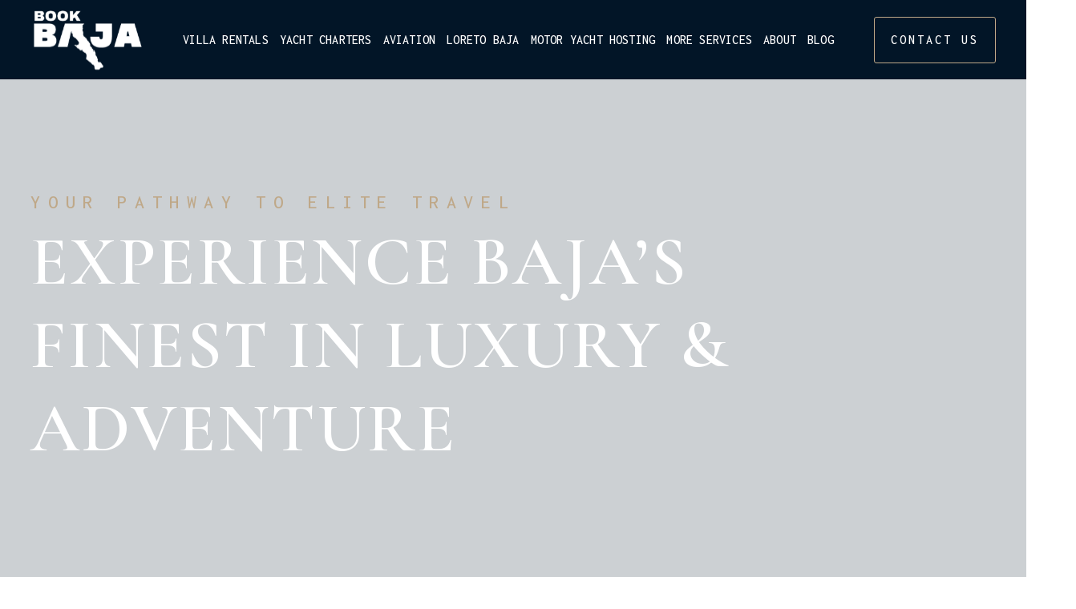

--- FILE ---
content_type: text/html; charset=UTF-8
request_url: https://bookbaja.com/
body_size: 23692
content:
<!doctype html>
<html lang="en-US">

<head>
  <meta charset="UTF-8">
  <title>Luxury Villa Rentals and Yacht Charters in Cabo and Baja Mexico</title>
  <meta name="viewport" content="width=device-width, initial-scale=1.0">
  
    
<link rel="icon" type="image/png" href="https://bookbaja.com/wp-content/themes/book-baja/img/favicon/favicon-96x96.png" sizes="96x96" />
<link rel="icon" type="image/svg+xml" href="https://bookbaja.com/wp-content/themes/book-baja/img/favicon/favicon.svg" />
<link rel="shortcut icon" href="https://bookbaja.com/wp-content/themes/book-baja/img/favicon/favicon.ico" />
<link rel="apple-touch-icon" sizes="180x180" href="https://bookbaja.com/wp-content/themes/book-baja/img/favicon/apple-touch-icon.png" />
<link rel="manifest" href="https://bookbaja.com/wp-content/themes/book-baja/img/favicon/site.webmanifest" />
    
    
    
  <meta name="theme-color" content="#181818">
    <link rel="preconnect" href="https://fonts.googleapis.com">
  <link rel="preconnect" href="https://fonts.gstatic.com" crossorigin>
  <link
    href="https://fonts.googleapis.com/css2?family=Cormorant+Garamond:wght@400;500;600&family=Inconsolata:wght@500&display=swap"
    rel="stylesheet">

  
            <script async src='https://obseu.bmccfortress.com/i/e8758002beeacdf27453aeb74c617afa.js' class='ct_clicktrue'></script>
            <script async src='https://www.clickcease.com/monitor/stat.js'>
            </script>
        <meta name='robots' content='index, follow, max-image-preview:large, max-snippet:-1, max-video-preview:-1' />

	<!-- This site is optimized with the Yoast SEO plugin v25.7 - https://yoast.com/wordpress/plugins/seo/ -->
	<meta name="description" content="Experience the ultimate in luxury Baja travel. Discover exclusive Yacht Charters and exceptional Villa Rentals in Cabo San Lucas, Southern Baja" />
	<link rel="canonical" href="https://bookbaja.com/" />
	<meta property="og:locale" content="en_US" />
	<meta property="og:type" content="website" />
	<meta property="og:title" content="Luxury Villa Rentals and Yacht Charters in Cabo and Baja Mexico" />
	<meta property="og:description" content="Experience the ultimate in luxury Baja travel. Discover exclusive Yacht Charters and exceptional Villa Rentals in Cabo San Lucas, Southern Baja" />
	<meta property="og:url" content="https://bookbaja.com/" />
	<meta property="og:site_name" content="Luxury Villa Rentals &amp; Yacht Charters in Cabo and Baja Mexico" />
	<meta property="article:modified_time" content="2025-12-24T16:39:23+00:00" />
	<meta property="og:image" content="https://bookbaja.com/wp-content/uploads/2024/09/northern-dream-yacht-charter-e1725575331999.jpg" />
	<meta property="og:image:width" content="2304" />
	<meta property="og:image:height" content="1192" />
	<meta property="og:image:type" content="image/jpeg" />
	<meta name="twitter:card" content="summary_large_image" />
	<script type="application/ld+json" class="yoast-schema-graph">{"@context":"https://schema.org","@graph":[{"@type":"WebPage","@id":"https://bookbaja.com/","url":"https://bookbaja.com/","name":"Luxury Villa Rentals and Yacht Charters in Cabo and Baja Mexico","isPartOf":{"@id":"https://bookbaja.com/#website"},"about":{"@id":"https://bookbaja.com/#organization"},"primaryImageOfPage":{"@id":"https://bookbaja.com/#primaryimage"},"image":{"@id":"https://bookbaja.com/#primaryimage"},"thumbnailUrl":"https://bookbaja.com/wp-content/uploads/2024/09/northern-dream-yacht-charter-e1725575331999.jpg","datePublished":"2024-07-26T06:36:05+00:00","dateModified":"2025-12-24T16:39:23+00:00","description":"Experience the ultimate in luxury Baja travel. Discover exclusive Yacht Charters and exceptional Villa Rentals in Cabo San Lucas, Southern Baja","breadcrumb":{"@id":"https://bookbaja.com/#breadcrumb"},"inLanguage":"en-US","potentialAction":[{"@type":"ReadAction","target":["https://bookbaja.com/"]}]},{"@type":"ImageObject","inLanguage":"en-US","@id":"https://bookbaja.com/#primaryimage","url":"https://bookbaja.com/wp-content/uploads/2024/09/northern-dream-yacht-charter-e1725575331999.jpg","contentUrl":"https://bookbaja.com/wp-content/uploads/2024/09/northern-dream-yacht-charter-e1725575331999.jpg","width":2304,"height":1192,"caption":"northern dream yacht charter"},{"@type":"BreadcrumbList","@id":"https://bookbaja.com/#breadcrumb","itemListElement":[{"@type":"ListItem","position":1,"name":"Home"}]},{"@type":"WebSite","@id":"https://bookbaja.com/#website","url":"https://bookbaja.com/","name":"Luxury Yacht Charters and Villa Rentals in Baja Mexico | Book Baja","description":"Experience Baja’s Finest in Luxury &amp; Adventure","publisher":{"@id":"https://bookbaja.com/#organization"},"potentialAction":[{"@type":"SearchAction","target":{"@type":"EntryPoint","urlTemplate":"https://bookbaja.com/?s={search_term_string}"},"query-input":{"@type":"PropertyValueSpecification","valueRequired":true,"valueName":"search_term_string"}}],"inLanguage":"en-US"},{"@type":"Organization","@id":"https://bookbaja.com/#organization","name":"Luxury Yacht Charters and Villa Rentals in Baja Mexico | Book Baja","url":"https://bookbaja.com/","logo":{"@type":"ImageObject","inLanguage":"en-US","@id":"https://bookbaja.com/#/schema/logo/image/","url":"https://bookbaja.com/wp-content/uploads/2024/08/insta-logo.png","contentUrl":"https://bookbaja.com/wp-content/uploads/2024/08/insta-logo.png","width":731,"height":731,"caption":"Luxury Yacht Charters and Villa Rentals in Baja Mexico | Book Baja"},"image":{"@id":"https://bookbaja.com/#/schema/logo/image/"}}]}</script>
	<!-- / Yoast SEO plugin. -->


<link rel='dns-prefetch' href='//www.googletagmanager.com' />
<link rel="alternate" type="application/rss+xml" title="Luxury Villa Rentals &amp; Yacht Charters in Cabo and Baja Mexico &raquo; Luxury Villa Rentals and Yacht Charters in Cabo and Baja Mexico Comments Feed" href="https://bookbaja.com/sample-page/feed" />
<style id='wp-img-auto-sizes-contain-inline-css' type='text/css'>
img:is([sizes=auto i],[sizes^="auto," i]){contain-intrinsic-size:3000px 1500px}
/*# sourceURL=wp-img-auto-sizes-contain-inline-css */
</style>
<link rel='stylesheet' id='wp-customer-reviews-3-frontend-css' href='https://bookbaja.com/wp-content/plugins/wp-customer-reviews/css/wp-customer-reviews.css' type='text/css' media='all' />
<style id='wp-block-library-inline-css' type='text/css'>
:root{--wp-block-synced-color:#7a00df;--wp-block-synced-color--rgb:122,0,223;--wp-bound-block-color:var(--wp-block-synced-color);--wp-editor-canvas-background:#ddd;--wp-admin-theme-color:#007cba;--wp-admin-theme-color--rgb:0,124,186;--wp-admin-theme-color-darker-10:#006ba1;--wp-admin-theme-color-darker-10--rgb:0,107,160.5;--wp-admin-theme-color-darker-20:#005a87;--wp-admin-theme-color-darker-20--rgb:0,90,135;--wp-admin-border-width-focus:2px}@media (min-resolution:192dpi){:root{--wp-admin-border-width-focus:1.5px}}.wp-element-button{cursor:pointer}:root .has-very-light-gray-background-color{background-color:#eee}:root .has-very-dark-gray-background-color{background-color:#313131}:root .has-very-light-gray-color{color:#eee}:root .has-very-dark-gray-color{color:#313131}:root .has-vivid-green-cyan-to-vivid-cyan-blue-gradient-background{background:linear-gradient(135deg,#00d084,#0693e3)}:root .has-purple-crush-gradient-background{background:linear-gradient(135deg,#34e2e4,#4721fb 50%,#ab1dfe)}:root .has-hazy-dawn-gradient-background{background:linear-gradient(135deg,#faaca8,#dad0ec)}:root .has-subdued-olive-gradient-background{background:linear-gradient(135deg,#fafae1,#67a671)}:root .has-atomic-cream-gradient-background{background:linear-gradient(135deg,#fdd79a,#004a59)}:root .has-nightshade-gradient-background{background:linear-gradient(135deg,#330968,#31cdcf)}:root .has-midnight-gradient-background{background:linear-gradient(135deg,#020381,#2874fc)}:root{--wp--preset--font-size--normal:16px;--wp--preset--font-size--huge:42px}.has-regular-font-size{font-size:1em}.has-larger-font-size{font-size:2.625em}.has-normal-font-size{font-size:var(--wp--preset--font-size--normal)}.has-huge-font-size{font-size:var(--wp--preset--font-size--huge)}.has-text-align-center{text-align:center}.has-text-align-left{text-align:left}.has-text-align-right{text-align:right}.has-fit-text{white-space:nowrap!important}#end-resizable-editor-section{display:none}.aligncenter{clear:both}.items-justified-left{justify-content:flex-start}.items-justified-center{justify-content:center}.items-justified-right{justify-content:flex-end}.items-justified-space-between{justify-content:space-between}.screen-reader-text{border:0;clip-path:inset(50%);height:1px;margin:-1px;overflow:hidden;padding:0;position:absolute;width:1px;word-wrap:normal!important}.screen-reader-text:focus{background-color:#ddd;clip-path:none;color:#444;display:block;font-size:1em;height:auto;left:5px;line-height:normal;padding:15px 23px 14px;text-decoration:none;top:5px;width:auto;z-index:100000}html :where(.has-border-color){border-style:solid}html :where([style*=border-top-color]){border-top-style:solid}html :where([style*=border-right-color]){border-right-style:solid}html :where([style*=border-bottom-color]){border-bottom-style:solid}html :where([style*=border-left-color]){border-left-style:solid}html :where([style*=border-width]){border-style:solid}html :where([style*=border-top-width]){border-top-style:solid}html :where([style*=border-right-width]){border-right-style:solid}html :where([style*=border-bottom-width]){border-bottom-style:solid}html :where([style*=border-left-width]){border-left-style:solid}html :where(img[class*=wp-image-]){height:auto;max-width:100%}:where(figure){margin:0 0 1em}html :where(.is-position-sticky){--wp-admin--admin-bar--position-offset:var(--wp-admin--admin-bar--height,0px)}@media screen and (max-width:600px){html :where(.is-position-sticky){--wp-admin--admin-bar--position-offset:0px}}

/*# sourceURL=wp-block-library-inline-css */
</style><style id='global-styles-inline-css' type='text/css'>
:root{--wp--preset--aspect-ratio--square: 1;--wp--preset--aspect-ratio--4-3: 4/3;--wp--preset--aspect-ratio--3-4: 3/4;--wp--preset--aspect-ratio--3-2: 3/2;--wp--preset--aspect-ratio--2-3: 2/3;--wp--preset--aspect-ratio--16-9: 16/9;--wp--preset--aspect-ratio--9-16: 9/16;--wp--preset--color--black: #000000;--wp--preset--color--cyan-bluish-gray: #abb8c3;--wp--preset--color--white: #ffffff;--wp--preset--color--pale-pink: #f78da7;--wp--preset--color--vivid-red: #cf2e2e;--wp--preset--color--luminous-vivid-orange: #ff6900;--wp--preset--color--luminous-vivid-amber: #fcb900;--wp--preset--color--light-green-cyan: #7bdcb5;--wp--preset--color--vivid-green-cyan: #00d084;--wp--preset--color--pale-cyan-blue: #8ed1fc;--wp--preset--color--vivid-cyan-blue: #0693e3;--wp--preset--color--vivid-purple: #9b51e0;--wp--preset--gradient--vivid-cyan-blue-to-vivid-purple: linear-gradient(135deg,rgb(6,147,227) 0%,rgb(155,81,224) 100%);--wp--preset--gradient--light-green-cyan-to-vivid-green-cyan: linear-gradient(135deg,rgb(122,220,180) 0%,rgb(0,208,130) 100%);--wp--preset--gradient--luminous-vivid-amber-to-luminous-vivid-orange: linear-gradient(135deg,rgb(252,185,0) 0%,rgb(255,105,0) 100%);--wp--preset--gradient--luminous-vivid-orange-to-vivid-red: linear-gradient(135deg,rgb(255,105,0) 0%,rgb(207,46,46) 100%);--wp--preset--gradient--very-light-gray-to-cyan-bluish-gray: linear-gradient(135deg,rgb(238,238,238) 0%,rgb(169,184,195) 100%);--wp--preset--gradient--cool-to-warm-spectrum: linear-gradient(135deg,rgb(74,234,220) 0%,rgb(151,120,209) 20%,rgb(207,42,186) 40%,rgb(238,44,130) 60%,rgb(251,105,98) 80%,rgb(254,248,76) 100%);--wp--preset--gradient--blush-light-purple: linear-gradient(135deg,rgb(255,206,236) 0%,rgb(152,150,240) 100%);--wp--preset--gradient--blush-bordeaux: linear-gradient(135deg,rgb(254,205,165) 0%,rgb(254,45,45) 50%,rgb(107,0,62) 100%);--wp--preset--gradient--luminous-dusk: linear-gradient(135deg,rgb(255,203,112) 0%,rgb(199,81,192) 50%,rgb(65,88,208) 100%);--wp--preset--gradient--pale-ocean: linear-gradient(135deg,rgb(255,245,203) 0%,rgb(182,227,212) 50%,rgb(51,167,181) 100%);--wp--preset--gradient--electric-grass: linear-gradient(135deg,rgb(202,248,128) 0%,rgb(113,206,126) 100%);--wp--preset--gradient--midnight: linear-gradient(135deg,rgb(2,3,129) 0%,rgb(40,116,252) 100%);--wp--preset--font-size--small: 13px;--wp--preset--font-size--medium: 20px;--wp--preset--font-size--large: 36px;--wp--preset--font-size--x-large: 42px;--wp--preset--spacing--20: 0.44rem;--wp--preset--spacing--30: 0.67rem;--wp--preset--spacing--40: 1rem;--wp--preset--spacing--50: 1.5rem;--wp--preset--spacing--60: 2.25rem;--wp--preset--spacing--70: 3.38rem;--wp--preset--spacing--80: 5.06rem;--wp--preset--shadow--natural: 6px 6px 9px rgba(0, 0, 0, 0.2);--wp--preset--shadow--deep: 12px 12px 50px rgba(0, 0, 0, 0.4);--wp--preset--shadow--sharp: 6px 6px 0px rgba(0, 0, 0, 0.2);--wp--preset--shadow--outlined: 6px 6px 0px -3px rgb(255, 255, 255), 6px 6px rgb(0, 0, 0);--wp--preset--shadow--crisp: 6px 6px 0px rgb(0, 0, 0);}:where(.is-layout-flex){gap: 0.5em;}:where(.is-layout-grid){gap: 0.5em;}body .is-layout-flex{display: flex;}.is-layout-flex{flex-wrap: wrap;align-items: center;}.is-layout-flex > :is(*, div){margin: 0;}body .is-layout-grid{display: grid;}.is-layout-grid > :is(*, div){margin: 0;}:where(.wp-block-columns.is-layout-flex){gap: 2em;}:where(.wp-block-columns.is-layout-grid){gap: 2em;}:where(.wp-block-post-template.is-layout-flex){gap: 1.25em;}:where(.wp-block-post-template.is-layout-grid){gap: 1.25em;}.has-black-color{color: var(--wp--preset--color--black) !important;}.has-cyan-bluish-gray-color{color: var(--wp--preset--color--cyan-bluish-gray) !important;}.has-white-color{color: var(--wp--preset--color--white) !important;}.has-pale-pink-color{color: var(--wp--preset--color--pale-pink) !important;}.has-vivid-red-color{color: var(--wp--preset--color--vivid-red) !important;}.has-luminous-vivid-orange-color{color: var(--wp--preset--color--luminous-vivid-orange) !important;}.has-luminous-vivid-amber-color{color: var(--wp--preset--color--luminous-vivid-amber) !important;}.has-light-green-cyan-color{color: var(--wp--preset--color--light-green-cyan) !important;}.has-vivid-green-cyan-color{color: var(--wp--preset--color--vivid-green-cyan) !important;}.has-pale-cyan-blue-color{color: var(--wp--preset--color--pale-cyan-blue) !important;}.has-vivid-cyan-blue-color{color: var(--wp--preset--color--vivid-cyan-blue) !important;}.has-vivid-purple-color{color: var(--wp--preset--color--vivid-purple) !important;}.has-black-background-color{background-color: var(--wp--preset--color--black) !important;}.has-cyan-bluish-gray-background-color{background-color: var(--wp--preset--color--cyan-bluish-gray) !important;}.has-white-background-color{background-color: var(--wp--preset--color--white) !important;}.has-pale-pink-background-color{background-color: var(--wp--preset--color--pale-pink) !important;}.has-vivid-red-background-color{background-color: var(--wp--preset--color--vivid-red) !important;}.has-luminous-vivid-orange-background-color{background-color: var(--wp--preset--color--luminous-vivid-orange) !important;}.has-luminous-vivid-amber-background-color{background-color: var(--wp--preset--color--luminous-vivid-amber) !important;}.has-light-green-cyan-background-color{background-color: var(--wp--preset--color--light-green-cyan) !important;}.has-vivid-green-cyan-background-color{background-color: var(--wp--preset--color--vivid-green-cyan) !important;}.has-pale-cyan-blue-background-color{background-color: var(--wp--preset--color--pale-cyan-blue) !important;}.has-vivid-cyan-blue-background-color{background-color: var(--wp--preset--color--vivid-cyan-blue) !important;}.has-vivid-purple-background-color{background-color: var(--wp--preset--color--vivid-purple) !important;}.has-black-border-color{border-color: var(--wp--preset--color--black) !important;}.has-cyan-bluish-gray-border-color{border-color: var(--wp--preset--color--cyan-bluish-gray) !important;}.has-white-border-color{border-color: var(--wp--preset--color--white) !important;}.has-pale-pink-border-color{border-color: var(--wp--preset--color--pale-pink) !important;}.has-vivid-red-border-color{border-color: var(--wp--preset--color--vivid-red) !important;}.has-luminous-vivid-orange-border-color{border-color: var(--wp--preset--color--luminous-vivid-orange) !important;}.has-luminous-vivid-amber-border-color{border-color: var(--wp--preset--color--luminous-vivid-amber) !important;}.has-light-green-cyan-border-color{border-color: var(--wp--preset--color--light-green-cyan) !important;}.has-vivid-green-cyan-border-color{border-color: var(--wp--preset--color--vivid-green-cyan) !important;}.has-pale-cyan-blue-border-color{border-color: var(--wp--preset--color--pale-cyan-blue) !important;}.has-vivid-cyan-blue-border-color{border-color: var(--wp--preset--color--vivid-cyan-blue) !important;}.has-vivid-purple-border-color{border-color: var(--wp--preset--color--vivid-purple) !important;}.has-vivid-cyan-blue-to-vivid-purple-gradient-background{background: var(--wp--preset--gradient--vivid-cyan-blue-to-vivid-purple) !important;}.has-light-green-cyan-to-vivid-green-cyan-gradient-background{background: var(--wp--preset--gradient--light-green-cyan-to-vivid-green-cyan) !important;}.has-luminous-vivid-amber-to-luminous-vivid-orange-gradient-background{background: var(--wp--preset--gradient--luminous-vivid-amber-to-luminous-vivid-orange) !important;}.has-luminous-vivid-orange-to-vivid-red-gradient-background{background: var(--wp--preset--gradient--luminous-vivid-orange-to-vivid-red) !important;}.has-very-light-gray-to-cyan-bluish-gray-gradient-background{background: var(--wp--preset--gradient--very-light-gray-to-cyan-bluish-gray) !important;}.has-cool-to-warm-spectrum-gradient-background{background: var(--wp--preset--gradient--cool-to-warm-spectrum) !important;}.has-blush-light-purple-gradient-background{background: var(--wp--preset--gradient--blush-light-purple) !important;}.has-blush-bordeaux-gradient-background{background: var(--wp--preset--gradient--blush-bordeaux) !important;}.has-luminous-dusk-gradient-background{background: var(--wp--preset--gradient--luminous-dusk) !important;}.has-pale-ocean-gradient-background{background: var(--wp--preset--gradient--pale-ocean) !important;}.has-electric-grass-gradient-background{background: var(--wp--preset--gradient--electric-grass) !important;}.has-midnight-gradient-background{background: var(--wp--preset--gradient--midnight) !important;}.has-small-font-size{font-size: var(--wp--preset--font-size--small) !important;}.has-medium-font-size{font-size: var(--wp--preset--font-size--medium) !important;}.has-large-font-size{font-size: var(--wp--preset--font-size--large) !important;}.has-x-large-font-size{font-size: var(--wp--preset--font-size--x-large) !important;}
/*# sourceURL=global-styles-inline-css */
</style>

<style id='classic-theme-styles-inline-css' type='text/css'>
/*! This file is auto-generated */
.wp-block-button__link{color:#fff;background-color:#32373c;border-radius:9999px;box-shadow:none;text-decoration:none;padding:calc(.667em + 2px) calc(1.333em + 2px);font-size:1.125em}.wp-block-file__button{background:#32373c;color:#fff;text-decoration:none}
/*# sourceURL=/wp-includes/css/classic-themes.min.css */
</style>
<link rel='stylesheet' id='plugins-css' href='https://bookbaja.com/wp-content/themes/book-baja/scss/components/lib.css' type='text/css' media='all' />
<link rel='stylesheet' id='main-css' href='https://bookbaja.com/wp-content/themes/book-baja/scss/main.css' type='text/css' media='all' />
<link rel='stylesheet' id='wp-pagenavi-css' href='https://bookbaja.com/wp-content/plugins/wp-pagenavi/pagenavi-css.css' type='text/css' media='all' />
<script type="text/javascript" src="https://bookbaja.com/wp-includes/js/jquery/jquery.min.js" id="jquery-core-js"></script>
<script type="text/javascript" src="https://bookbaja.com/wp-includes/js/jquery/jquery-migrate.min.js" id="jquery-migrate-js"></script>
<script type="text/javascript" src="https://bookbaja.com/wp-content/plugins/wp-customer-reviews/js/wp-customer-reviews.js" id="wp-customer-reviews-3-frontend-js"></script>
<script type="text/javascript" id="clickceaseFrontEnd-js-extra">
/* <![CDATA[ */
var ajax_obj = {"cc_nonce":"3ca34ddb34","ajax_url":"https://bookbaja.com/wp-admin/admin-ajax.php","ajax_action":"validate_clickcease_response"};
//# sourceURL=clickceaseFrontEnd-js-extra
/* ]]> */
</script>
<script type="text/javascript" src="https://bookbaja.com/wp-content/plugins/clickcease-click-fraud-protection/includes/assets/js/front-end.js" id="clickceaseFrontEnd-js"></script>

<!-- Google tag (gtag.js) snippet added by Site Kit -->
<!-- Google Analytics snippet added by Site Kit -->
<script type="text/javascript" src="https://www.googletagmanager.com/gtag/js?id=GT-TNCSFLZB" id="google_gtagjs-js" async></script>
<script type="text/javascript" id="google_gtagjs-js-after">
/* <![CDATA[ */
window.dataLayer = window.dataLayer || [];function gtag(){dataLayer.push(arguments);}
gtag("set","linker",{"domains":["bookbaja.com"]});
gtag("js", new Date());
gtag("set", "developer_id.dZTNiMT", true);
gtag("config", "GT-TNCSFLZB");
//# sourceURL=google_gtagjs-js-after
/* ]]> */
</script>
<meta name="generator" content="Site Kit by Google 1.159.0" /><meta name="facebook-domain-verification" content="r6n4mz8l92moh3yqvo5lhdj0otu2gn" /><link rel="preconnect" href="//code.tidio.co">
<!-- Google Tag Manager snippet added by Site Kit -->
<script type="text/javascript">
/* <![CDATA[ */

			( function( w, d, s, l, i ) {
				w[l] = w[l] || [];
				w[l].push( {'gtm.start': new Date().getTime(), event: 'gtm.js'} );
				var f = d.getElementsByTagName( s )[0],
					j = d.createElement( s ), dl = l != 'dataLayer' ? '&l=' + l : '';
				j.async = true;
				j.src = 'https://www.googletagmanager.com/gtm.js?id=' + i + dl;
				f.parentNode.insertBefore( j, f );
			} )( window, document, 'script', 'dataLayer', 'GTM-MWC4CMF8' );
			
/* ]]> */
</script>

<!-- End Google Tag Manager snippet added by Site Kit -->
<link rel="icon" href="https://bookbaja.com/wp-content/uploads/2024/07/cropped-fav-1-32x32.png" sizes="32x32" />
<link rel="icon" href="https://bookbaja.com/wp-content/uploads/2024/07/cropped-fav-1-192x192.png" sizes="192x192" />
<link rel="apple-touch-icon" href="https://bookbaja.com/wp-content/uploads/2024/07/cropped-fav-1-180x180.png" />
<meta name="msapplication-TileImage" content="https://bookbaja.com/wp-content/uploads/2024/07/cropped-fav-1-270x270.png" />
</head>

<body class="home wp-singular page wp-theme-book-baja group-blog macos chrome ch131">
  <div id="wrap">
    <header class="header">
      <div class="wrap flex v-center">
        <a href="https://bookbaja.com/" id="logo">
          <img src="https://bookbaja.com/wp-content/themes/book-baja/img/logo2.svg" alt="logo">
        </a>
                  <nav class="main_nav mobile_hide">
            <ul id="menu-main-menu" class="level_a"><li id="menu-item-23" class="menu-item menu-item-type-custom menu-item-object-custom menu-item-has-children menu-item-23"><a href="/baja-villas">Villa Rentals</a>
<ul class="sub-menu">
	<li id="menu-item-1876" class="menu-item menu-item-type-taxonomy menu-item-object-villa-cat menu-item-1876"><a href="https://bookbaja.com/villa-cat/cabo-san-lucas">Cabo San Lucas</a></li>
	<li id="menu-item-1879" class="menu-item menu-item-type-taxonomy menu-item-object-villa-cat menu-item-1879"><a href="https://bookbaja.com/villa-cat/san-jose-del-cabo">San Jose Del Cabo</a></li>
	<li id="menu-item-1877" class="menu-item menu-item-type-taxonomy menu-item-object-villa-cat menu-item-1877"><a href="https://bookbaja.com/villa-cat/east-cape">East Cape</a></li>
	<li id="menu-item-1878" class="menu-item menu-item-type-taxonomy menu-item-object-villa-cat menu-item-1878"><a href="https://bookbaja.com/villa-cat/loreto">Loreto</a></li>
	<li id="menu-item-1880" class="menu-item menu-item-type-taxonomy menu-item-object-villa-cat menu-item-1880"><a href="https://bookbaja.com/villa-cat/san-juanico">San Juanico</a></li>
	<li id="menu-item-3007" class="menu-item menu-item-type-post_type menu-item-object-page menu-item-3007"><a href="https://bookbaja.com/all-villa-listings">All Villa Listings</a></li>
</ul>
</li>
<li id="menu-item-24" class="menu-item menu-item-type-custom menu-item-object-custom menu-item-has-children menu-item-24"><a href="/baja-yachts-and-boat-charters">Yacht Charters</a>
<ul class="sub-menu">
	<li id="menu-item-2617" class="menu-item menu-item-type-custom menu-item-object-custom menu-item-2617"><a href="https://bookbaja.com/boat-type/yachts">Yacht Charters</a></li>
	<li id="menu-item-2618" class="menu-item menu-item-type-custom menu-item-object-custom menu-item-2618"><a href="https://bookbaja.com/boat-type/fishing-boats">Fishing Charters</a></li>
</ul>
</li>
<li id="menu-item-853" class="menu-item menu-item-type-post_type menu-item-object-page menu-item-has-children menu-item-853"><a href="https://bookbaja.com/aviation">Aviation</a>
<ul class="sub-menu">
	<li id="menu-item-1451" class="menu-item menu-item-type-post_type menu-item-object-page menu-item-1451"><a href="https://bookbaja.com/helicopter-charters">Private Helicopter Experiences</a></li>
	<li id="menu-item-1465" class="menu-item menu-item-type-post_type menu-item-object-page menu-item-1465"><a href="https://bookbaja.com/domestic-plane-charters">Domestic Plane Charters</a></li>
	<li id="menu-item-1464" class="menu-item menu-item-type-post_type menu-item-object-page menu-item-1464"><a href="https://bookbaja.com/international-flight-charters">International Flight Charters</a></li>
</ul>
</li>
<li id="menu-item-2708" class="menu-item menu-item-type-custom menu-item-object-custom menu-item-has-children menu-item-2708"><a href="https://bookbaja.com/luxury-villa-rentals-and-fishing-charters-in-loreto-baja-mexico">Loreto Baja</a>
<ul class="sub-menu">
	<li id="menu-item-2709" class="menu-item menu-item-type-custom menu-item-object-custom menu-item-2709"><a href="https://bookbaja.com/villa-cat/loreto">Loreto Villas</a></li>
	<li id="menu-item-2710" class="menu-item menu-item-type-custom menu-item-object-custom menu-item-2710"><a href="https://bookbaja.com/yacht-charters/285-boston-whaler-loreto-baja">Loreto Boat Charter</a></li>
</ul>
</li>
<li id="menu-item-1330" class="menu-item menu-item-type-post_type menu-item-object-page menu-item-1330"><a href="https://bookbaja.com/my-hosting">Motor Yacht Hosting</a></li>
<li id="menu-item-1416" class="menu-item menu-item-type-post_type menu-item-object-page menu-item-has-children menu-item-1416"><a href="https://bookbaja.com/more">More Services</a>
<ul class="sub-menu">
	<li id="menu-item-1332" class="menu-item menu-item-type-post_type menu-item-object-page menu-item-1332"><a href="https://bookbaja.com/custom-trips">Custom Trips</a></li>
	<li id="menu-item-1333" class="menu-item menu-item-type-post_type menu-item-object-page menu-item-1333"><a href="https://bookbaja.com/off-road-expeditions">Off-road expeditions</a></li>
</ul>
</li>
<li id="menu-item-854" class="menu-item menu-item-type-post_type menu-item-object-page menu-item-854"><a href="https://bookbaja.com/about-us">About</a></li>
<li id="menu-item-1888" class="menu-item menu-item-type-post_type menu-item-object-page menu-item-1888"><a href="https://bookbaja.com/blog">Blog</a></li>
</ul>          </nav>
                  <a class="btn" href="/contact-us"
            target="_self">CONTACT US</a>
                      </div>
    </header><div id="top" class="bg-center" style="background-image: url(https://bookbaja.com/wp-content/uploads/2024/09/northern-dream-yacht-charter-e1725575331999-2048x1060.jpg);">
    <div class="wrap">
        <div class="title-top" data-aos="fade-right" data-aos-duration="1500">
                            <h3>Your Pathway to Elite Travel</h3>
<h1>Experience Baja&#8217;s Finest in Luxury &amp; Adventure</h1>
                    </div>
                    <div class="top-logo flex">
                                     <figure class="image" data-aos="zoom-in" data-aos-duration="1300">
                        <img src="https://bookbaja.com/wp-content/uploads/2024/07/mj_primary-header-logo-standard-2.png" alt="Image">
                    </figure>
                                    <figure class="image" data-aos="zoom-in" data-aos-duration="1600">
                        <img src="https://bookbaja.com/wp-content/uploads/2024/07/Vector.png" alt="Image">
                    </figure>
                                    <figure class="image" data-aos="zoom-in" data-aos-duration="1900">
                        <img src="https://bookbaja.com/wp-content/uploads/2024/07/cabo-logo2-1.png" alt="Image">
                    </figure>
                                    <figure class="image" data-aos="zoom-in" data-aos-duration="2200">
                        <img src="https://bookbaja.com/wp-content/uploads/2024/07/logo_MEGAYACHT-NEWS-LOGO-2021-1.png" alt="Image">
                    </figure>
                                    <figure class="image" data-aos="zoom-in" data-aos-duration="2500">
                        <img src="https://bookbaja.com/wp-content/uploads/2024/07/medium-logo.png" alt="Image">
                    </figure>
                            </div>
            </div>
</div>
    <div class="icon-info-top">
        <div class="wrap flex">
                             <div class="item flex" data-aos="zoom-in" data-aos-duration="1300">
                    <figure class="image"  >
                        <img src="https://bookbaja.com/wp-content/uploads/2024/07/fi_3446684.png" alt="Image">
                    </figure>
                    <div class="info">
                        <h5><a href="https://bookbaja.com/baja-villas">Villa Rentals</a></h5>
<p>Luxury Villas and Vacation Rentals in Cabo and Throughout Baja, Mexico</p>
                    </div>
                </div>
                            <div class="item flex" data-aos="zoom-in" data-aos-duration="1600">
                    <figure class="image"  >
                        <img src="https://bookbaja.com/wp-content/uploads/2024/07/fi_2907617.png" alt="Image">
                    </figure>
                    <div class="info">
                        <h5><a href="https://bookbaja.com/baja-yachts-and-boat-charters">Yacht Charters</a></h5>
<p>Exclusive Luxury Yachts and Fishing Boat Charters in Cabo &amp; Throughout Baja Sur.</p>
                    </div>
                </div>
                            <div class="item flex" data-aos="zoom-in" data-aos-duration="1900">
                    <figure class="image"  >
                        <img src="https://bookbaja.com/wp-content/uploads/2024/07/fi_11299009.png" alt="Image">
                    </figure>
                    <div class="info">
                        <h5><a href="https://bookbaja.com/aviation">Aviation Services</a></h5>
<p>Private International, Domestic Plane &amp; Helicopter Charters Throughout the Baja Peninsula</p>
                    </div>
                </div>
                            <div class="item flex" data-aos="zoom-in" data-aos-duration="2200">
                    <figure class="image"  >
                        <img src="https://bookbaja.com/wp-content/uploads/2024/07/fi_924239.png" alt="Image">
                    </figure>
                    <div class="info">
                        <h5><a href="https://bookbaja.com/my-hosting">Motor Yacht Services</a></h5>
<p>We Provide World Class Yacht Hosting &amp; Services to Motor Yachts in Baja, Mexico.</p>
                    </div>
                </div>
                    </div>
    </div>
    <div class="experience space-p">
        <div class="wrap">
            <div class="title" data-aos="fade-up" data-aos-duration="1500" >
                <h4 style="text-align: center;">EXPERIENCE THE</h4>
<h2 style="text-align: center;">Book Baja Difference</h2>
            </div>
            <div class="items flex">
                             <div class="item" data-aos="fade-up" data-aos-duration="1400" >
                    <figure class="image">
                        <img src="https://bookbaja.com/wp-content/uploads/2024/07/Rectangle-16-3.jpg" alt="Image">
                    </figure>
                    <div class="info">
                        <h5>Elevated Collection</h5>
<p>Discover our exceptional selection of luxury Villa rentals and yacht charters in Cabo San Lucas and throughout Baja, Mexico, meticulously managed by a team that caters to the unique desires of discerning and adventurous travelers. Indulge in all-inclusive packages, bespoke amenities, and the warm embrace of Mexican hospitality.</p>
                    </div>
                </div>
                            <div class="item" data-aos="fade-up" data-aos-duration="1800" >
                    <figure class="image">
                        <img src="https://bookbaja.com/wp-content/uploads/2024/07/Rectangle-16-1-1.jpg" alt="Image">
                    </figure>
                    <div class="info">
                        <h5>Personalized Service</h5>
<p>We&#8217;re more than just an online booking platform—we&#8217;re seasoned travelers with years of experience and a deep love for Baja. Let us guide you with our expert recommendations and insider knowledge, helping you uncover Baja&#8217;s hidden gems, from secret sportfishing spots to secluded cave hikes and much more!</p>
                    </div>
                </div>
                            <div class="item" data-aos="fade-up" data-aos-duration="2200" >
                    <figure class="image">
                        <img src="https://bookbaja.com/wp-content/uploads/2024/07/Rectangle-16-2-1.jpg" alt="Image">
                    </figure>
                    <div class="info">
                        <h5>Endless Possibilities</h5>
<p>Whether you&#8217;re seeking a thrilling remote adventure with a large group or a more intimate, bespoke escape, Book Baja is here to craft an experience that perfectly aligns with your travel style and vision. With our extensive industry connections, we seamlessly arrange everything from hosted tours to private air travel, ensuring that every detail is tailored to your desires.</p>
                    </div>
                </div>
                        </div>
        </div>
    </div>
<div class="full-image">
    <figure class="image">
        <img src="https://bookbaja.com/wp-content/uploads/2024/07/rocks_cliff_sea_177913_1920x1080-2-2-1.jpg" alt="Image">
    </figure>
</div>
    <div class="posts villa-posts villa-posts-n space-p">
        <div class="wrap">
            <div class="title-navigation flex">
                <div class="left" data-aos="fade-right" data-aos-duration="2000">
                     <h4>Luxury Haciendas &amp; Villas</h4>
<h2>Experience The best of Baja on land</h2>
                </div>
                <div class="right flex" data-aos="fade-left" data-aos-duration="2000">
                    <a class="link-villas" href="/baja-villas">VIEW ALL VILLAS</a>
                    <div class="arrows">
                        <div class="swiper-button-prev">
                            <svg width="23" height="42" viewBox="0 0 23 42" fill="none" xmlns="http://www.w3.org/2000/svg">
                                <path d="M22.3301 5.45V0.669998L1.33008 20.67L22.3301 40.67V35.88" stroke="currentColor" stroke-miterlimit="10" stroke-linecap="round" stroke-linejoin="round"/>
                            </svg>
                        </div>
                        <div class="swiper-button-next">
                            <svg width="23" height="42" viewBox="0 0 23 42" fill="none" xmlns="http://www.w3.org/2000/svg">
                                <path d="M0.669922 5.45V0.669998L21.6699 20.67L0.669922 40.67V35.88" stroke="currentColor" stroke-miterlimit="10" stroke-linecap="round" stroke-linejoin="round"/>
                            </svg>
                        </div>
                    </div>
                </div>
            </div>
            <div class="swiper" data-aos="fade-up" data-aos-duration="2000">
                <div class="swiper-wrapper">
                                    <div class="swiper-slide">
                        <div class="post-item">
                            <a class="post-thumbnail" href="https://bookbaja.com/villas-listing/villa-la-datcha">
                              <img src="https://bookbaja.com/wp-content/uploads/2024/07/BANNER-3.png-800x450.jpeg" alt="Post Image">
                            </a>
                            <div class="post-content">
                                                                                                                            <span class="price">Inquire for Pricing</span>
                                                              <div class="title">
                                <h3 class="post-title"><a title="Read more" href="https://bookbaja.com/villas-listing/villa-la-datcha">Villa La Datcha</a>
                                </h3>
                                                                  <span class="sep">|</span>
                                  <a class="term-link"
                                    href="https://bookbaja.com/villa-cat/cabo-san-lucas">Cabo San Lucas</a>
                                                              </div>
                              <p>Villa La Datcha – Beachfront Luxury Redefined in Pedregal, Cabo San Lucas *Exclusive Pricing and Packages Available only Through Book...</p>
                            </div>
                            <div class="information flex">
                                                                  <div class="info-item beds"><img src="https://bookbaja.com/wp-content/themes/book-baja/img/beds.png" alt="bedrooms">10 Bedrooms </div>
                                                                  <div class="info-item baths"><img src="https://bookbaja.com/wp-content/themes/book-baja/img/baths.png" alt="Baths">12 Baths</div>
                                                                  <div class="info-item beds"><img src="https://bookbaja.com/wp-content/themes/book-baja/img/beds.png" alt="Beds">12 Beds </div>
                                                                  <div class="info-item guests"><img src="https://bookbaja.com/wp-content/themes/book-baja/img/guests.png" alt="Guests">20 Guests</div>
                                                            </div>
                          </div>
                      </div>
                                    <div class="swiper-slide">
                        <div class="post-item">
                            <a class="post-thumbnail" href="https://bookbaja.com/villas-listing/villa-vegas-dave-3">
                              <img src="https://bookbaja.com/wp-content/uploads/2024/10/Villa-Vegas-Dave-3-Beachfront-Villa-in-Palmilla-Cabo-San-Lucas-800x530.jpg" alt="Post Image">
                            </a>
                            <div class="post-content">
                                                                                                                            <span class="price">Inquire for Pricing</span>
                                                              <div class="title">
                                <h3 class="post-title"><a title="Read more" href="https://bookbaja.com/villas-listing/villa-vegas-dave-3">Villa Vegas 3</a>
                                </h3>
                                                                  <span class="sep">|</span>
                                  <a class="term-link"
                                    href="https://bookbaja.com/villa-cat/cabo-san-lucas">Cabo San Lucas</a>
                                                              </div>
                              <p>Villa Vegas Dave 3: An Exclusive Beachfront Estate in Palmilla, Cabo San Lucas Discover Villa Vegas Dave 3, the luxurious...</p>
                            </div>
                            <div class="information flex">
                                                                  <div class="info-item beds"><img src="https://bookbaja.com/wp-content/themes/book-baja/img/beds.png" alt="bedrooms">13 Bedrooms </div>
                                                                  <div class="info-item baths"><img src="https://bookbaja.com/wp-content/themes/book-baja/img/baths.png" alt="Baths">14 Baths</div>
                                                                  <div class="info-item beds"><img src="https://bookbaja.com/wp-content/themes/book-baja/img/beds.png" alt="Beds">24 Beds </div>
                                                                  <div class="info-item guests"><img src="https://bookbaja.com/wp-content/themes/book-baja/img/guests.png" alt="Guests">50 Guests</div>
                                                            </div>
                          </div>
                      </div>
                                    <div class="swiper-slide">
                        <div class="post-item">
                            <a class="post-thumbnail" href="https://bookbaja.com/villas-listing/villa-vegas-dave-2">
                              <img src="https://bookbaja.com/wp-content/uploads/2024/10/Villa-Vegas-Dave-2-Pedregal-Cabo-San-Lucas-Villa-Rental-800x533.jpg" alt="Post Image">
                            </a>
                            <div class="post-content">
                                                                                                                            <span class="price">Inquire for Pricing</span>
                                                              <div class="title">
                                <h3 class="post-title"><a title="Read more" href="https://bookbaja.com/villas-listing/villa-vegas-dave-2">Villa Vegas 2</a>
                                </h3>
                                                                  <span class="sep">|</span>
                                  <a class="term-link"
                                    href="https://bookbaja.com/villa-cat/cabo-san-lucas">Cabo San Lucas</a>
                                                              </div>
                              <p>Villa Vegas Dave 2: An Unrivaled Luxury Oasis in Pedregal, Cabo San Lucas Villa Vegas Dave 2 offers a truly...</p>
                            </div>
                            <div class="information flex">
                                                                  <div class="info-item beds"><img src="https://bookbaja.com/wp-content/themes/book-baja/img/beds.png" alt="bedrooms">11 Bedrooms </div>
                                                                  <div class="info-item baths"><img src="https://bookbaja.com/wp-content/themes/book-baja/img/baths.png" alt="Baths">13.5 Baths</div>
                                                                  <div class="info-item beds"><img src="https://bookbaja.com/wp-content/themes/book-baja/img/beds.png" alt="Beds">14 Beds </div>
                                                                  <div class="info-item guests"><img src="https://bookbaja.com/wp-content/themes/book-baja/img/guests.png" alt="Guests">24 Guests</div>
                                                            </div>
                          </div>
                      </div>
                                    <div class="swiper-slide">
                        <div class="post-item">
                            <a class="post-thumbnail" href="https://bookbaja.com/villas-listing/casa-buena-vida">
                              <img src="https://bookbaja.com/wp-content/uploads/2024/09/Casa-Buena-Vida-Villa-Rental-800x349.jpeg" alt="Post Image">
                            </a>
                            <div class="post-content">
                                                                                                                            <span class="price">Inquire for Pricing</span>
                                                              <div class="title">
                                <h3 class="post-title"><a title="Read more" href="https://bookbaja.com/villas-listing/casa-buena-vida">Casa Buena Vida</a>
                                </h3>
                                                                  <span class="sep">|</span>
                                  <a class="term-link"
                                    href="https://bookbaja.com/villa-cat/cabo-san-lucas">Cabo San Lucas</a>
                                                              </div>
                              <p>Casa Buena Vida – Luxury Oceanview Villa in Pedregal, Cabo San Lucas *Exclusive Pricing and Packages Available &#8211; Inquire Today!...</p>
                            </div>
                            <div class="information flex">
                                                                  <div class="info-item beds"><img src="https://bookbaja.com/wp-content/themes/book-baja/img/beds.png" alt="bedrooms">10 Bedrooms </div>
                                                                  <div class="info-item baths"><img src="https://bookbaja.com/wp-content/themes/book-baja/img/baths.png" alt="Baths">10 Baths</div>
                                                                  <div class="info-item beds"><img src="https://bookbaja.com/wp-content/themes/book-baja/img/beds.png" alt="Beds">11 Beds </div>
                                                                  <div class="info-item guests"><img src="https://bookbaja.com/wp-content/themes/book-baja/img/guests.png" alt="Guests">24 Guests</div>
                                                            </div>
                          </div>
                      </div>
                                    <div class="swiper-slide">
                        <div class="post-item">
                            <a class="post-thumbnail" href="https://bookbaja.com/villas-listing/villa-lands-end">
                              <img src="https://bookbaja.com/wp-content/uploads/2024/07/124sdwfw2e-800x450.jpeg" alt="Post Image">
                            </a>
                            <div class="post-content">
                                                                                                                            <span class="price">Inquire for Pricing</span>
                                                              <div class="title">
                                <h3 class="post-title"><a title="Read more" href="https://bookbaja.com/villas-listing/villa-lands-end">Villa Lands End</a>
                                </h3>
                                                                  <span class="sep">|</span>
                                  <a class="term-link"
                                    href="https://bookbaja.com/villa-cat/cabo-san-lucas">Cabo San Lucas</a>
                                                              </div>
                              <p>Villa Lands End – The Ultimate Luxury Escape in Pedregal, Cabo San Lucas *Exclusive Pricing and Packages Available &#8211; Inquire...</p>
                            </div>
                            <div class="information flex">
                                                                  <div class="info-item beds"><img src="https://bookbaja.com/wp-content/themes/book-baja/img/beds.png" alt="bedrooms">7 Bedrooms </div>
                                                                  <div class="info-item baths"><img src="https://bookbaja.com/wp-content/themes/book-baja/img/baths.png" alt="Baths">7.5 Baths</div>
                                                                  <div class="info-item beds"><img src="https://bookbaja.com/wp-content/themes/book-baja/img/beds.png" alt="Beds">9 Beds </div>
                                                                  <div class="info-item guests"><img src="https://bookbaja.com/wp-content/themes/book-baja/img/guests.png" alt="Guests">16 Guests</div>
                                                            </div>
                          </div>
                      </div>
                                    <div class="swiper-slide">
                        <div class="post-item">
                            <a class="post-thumbnail" href="https://bookbaja.com/villas-listing/villa-noir">
                              <img src="https://bookbaja.com/wp-content/uploads/2025/01/LN01-e1735864780384-800x420.jpg" alt="Post Image">
                            </a>
                            <div class="post-content">
                                                                                                                            <span class="price">Inquire for Pricing</span>
                                                              <div class="title">
                                <h3 class="post-title"><a title="Read more" href="https://bookbaja.com/villas-listing/villa-noir">Villa Noir</a>
                                </h3>
                                                                  <span class="sep">|</span>
                                  <a class="term-link"
                                    href="https://bookbaja.com/villa-cat/cabo-san-lucas">Cabo San Lucas</a>
                                                              </div>
                              <p>Where Modern Elegance Meets Unrivaled Luxury in the Heart of Cabo San Lucas Welcome to Villa Noir, an architectural masterpiece...</p>
                            </div>
                            <div class="information flex">
                                                                  <div class="info-item beds"><img src="https://bookbaja.com/wp-content/themes/book-baja/img/beds.png" alt="bedrooms">8 Bedrooms </div>
                                                                  <div class="info-item baths"><img src="https://bookbaja.com/wp-content/themes/book-baja/img/baths.png" alt="Baths">8.5 Baths</div>
                                                                  <div class="info-item beds"><img src="https://bookbaja.com/wp-content/themes/book-baja/img/beds.png" alt="Beds">14 Beds </div>
                                                                  <div class="info-item guests"><img src="https://bookbaja.com/wp-content/themes/book-baja/img/guests.png" alt="Guests">24 Guests</div>
                                                            </div>
                          </div>
                      </div>
                                    <div class="swiper-slide">
                        <div class="post-item">
                            <a class="post-thumbnail" href="https://bookbaja.com/villas-listing/villa-vegas-dave-1">
                              <img src="https://bookbaja.com/wp-content/uploads/2024/10/VVD1-Villa-Vegas-Dave-1-800x371.jpg" alt="Post Image">
                            </a>
                            <div class="post-content">
                                                                                                                            <span class="price">Inquire for Pricing</span>
                                                              <div class="title">
                                <h3 class="post-title"><a title="Read more" href="https://bookbaja.com/villas-listing/villa-vegas-dave-1">Villa Vegas 1</a>
                                </h3>
                                                                  <span class="sep">|</span>
                                  <a class="term-link"
                                    href="https://bookbaja.com/villa-cat/cabo-san-lucas">Cabo San Lucas</a>
                                                              </div>
                              <p>VVD1 &#8211; Villa Vegas Dave 1: An Elite Cabo Getaway in Pedregal Welcome to Villa Vegas Dave 1 (VVD1), a...</p>
                            </div>
                            <div class="information flex">
                                                                  <div class="info-item beds"><img src="https://bookbaja.com/wp-content/themes/book-baja/img/beds.png" alt="bedrooms">7 Bedrooms </div>
                                                                  <div class="info-item baths"><img src="https://bookbaja.com/wp-content/themes/book-baja/img/baths.png" alt="Baths">6.5 Baths</div>
                                                                  <div class="info-item beds"><img src="https://bookbaja.com/wp-content/themes/book-baja/img/beds.png" alt="Beds">11 Beds </div>
                                                                  <div class="info-item guests"><img src="https://bookbaja.com/wp-content/themes/book-baja/img/guests.png" alt="Guests">28 Guests</div>
                                                            </div>
                          </div>
                      </div>
                                    <div class="swiper-slide">
                        <div class="post-item">
                            <a class="post-thumbnail" href="https://bookbaja.com/villas-listing/villa-11-hacienda">
                              <img src="https://bookbaja.com/wp-content/uploads/2024/07/day-bed-sunrise-scaled-1-800x469.jpeg" alt="Post Image">
                            </a>
                            <div class="post-content">
                                                                                                                            <span class="price">Inquire for Pricing</span>
                                                              <div class="title">
                                <h3 class="post-title"><a title="Read more" href="https://bookbaja.com/villas-listing/villa-11-hacienda">Hacienda Villa</a>
                                </h3>
                                                                  <span class="sep">|</span>
                                  <a class="term-link"
                                    href="https://bookbaja.com/villa-cat/cabo-san-lucas">Cabo San Lucas</a>
                                                              </div>
                              <p>Hacienda Villa: Ultimate Beachfront Luxury on Médano Beach *Exclusive Pricing and Packages Available &#8211; Inquire Today! Welcome to Hacienda Villa,...</p>
                            </div>
                            <div class="information flex">
                                                                  <div class="info-item beds"><img src="https://bookbaja.com/wp-content/themes/book-baja/img/beds.png" alt="bedrooms">4 Bedrooms </div>
                                                                  <div class="info-item baths"><img src="https://bookbaja.com/wp-content/themes/book-baja/img/baths.png" alt="Baths">4 Baths</div>
                                                                  <div class="info-item beds"><img src="https://bookbaja.com/wp-content/themes/book-baja/img/beds.png" alt="Beds">5 Beds </div>
                                                                  <div class="info-item guests"><img src="https://bookbaja.com/wp-content/themes/book-baja/img/guests.png" alt="Guests">8 Guests</div>
                                                            </div>
                          </div>
                      </div>
                                    <div class="swiper-slide">
                        <div class="post-item">
                            <a class="post-thumbnail" href="https://bookbaja.com/villas-listing/villa-blanca-pedregal">
                              <img src="https://bookbaja.com/wp-content/uploads/2025/01/9977878f-0664-43c3-be75-4c15588e6b65-1-e1736560758342-800x395.avif" alt="Post Image">
                            </a>
                            <div class="post-content">
                                                                                                                            <span class="price">Inquire for Pricing</span>
                                                              <div class="title">
                                <h3 class="post-title"><a title="Read more" href="https://bookbaja.com/villas-listing/villa-blanca-pedregal">Casa De Blanca</a>
                                </h3>
                                                                  <span class="sep">|</span>
                                  <a class="term-link"
                                    href="https://bookbaja.com/villa-cat/cabo-san-lucas">Cabo San Lucas</a>
                                                              </div>
                              <p>Welcome to Casa de Blanca – Luxury Redefined in Pedregal, Cabo San Lucas Nestled within the prestigious gated community of...</p>
                            </div>
                            <div class="information flex">
                                                                  <div class="info-item beds"><img src="https://bookbaja.com/wp-content/themes/book-baja/img/beds.png" alt="bedrooms">6 Bedrooms </div>
                                                                  <div class="info-item baths"><img src="https://bookbaja.com/wp-content/themes/book-baja/img/baths.png" alt="Baths">6.5 Baths</div>
                                                                  <div class="info-item beds"><img src="https://bookbaja.com/wp-content/themes/book-baja/img/beds.png" alt="Beds">8 Beds </div>
                                                                  <div class="info-item guests"><img src="https://bookbaja.com/wp-content/themes/book-baja/img/guests.png" alt="Guests">16 Guests</div>
                                                            </div>
                          </div>
                      </div>
                                    <div class="swiper-slide">
                        <div class="post-item">
                            <a class="post-thumbnail" href="https://bookbaja.com/villas-listing/loreto-marina-villa">
                              <img src="https://bookbaja.com/wp-content/uploads/2024/09/DJI_0104-e1745967493814-800x428.jpg" alt="Post Image">
                            </a>
                            <div class="post-content">
                                                                                                                            <span class="price">Inquire for Pricing</span>
                                                              <div class="title">
                                <h3 class="post-title"><a title="Read more" href="https://bookbaja.com/villas-listing/loreto-marina-villa">Villa Marina Montaña</a>
                                </h3>
                                                                  <span class="sep">|</span>
                                  <a class="term-link"
                                    href="https://bookbaja.com/villa-cat/loreto">Loreto</a>
                                                              </div>
                              <p>Villa Marina Montaña – Loreto’s Premier Private Villa Retreat Exclusively Managed | Contact for Special Promos and Pricing | Best Price...</p>
                            </div>
                            <div class="information flex">
                                                                  <div class="info-item beds"><img src="https://bookbaja.com/wp-content/themes/book-baja/img/beds.png" alt="bedrooms">6 Bedrooms </div>
                                                                  <div class="info-item baths"><img src="https://bookbaja.com/wp-content/themes/book-baja/img/baths.png" alt="Baths">8.5 Baths</div>
                                                                  <div class="info-item beds"><img src="https://bookbaja.com/wp-content/themes/book-baja/img/beds.png" alt="Beds">6 Beds </div>
                                                                  <div class="info-item guests"><img src="https://bookbaja.com/wp-content/themes/book-baja/img/guests.png" alt="Guests">12 Guests</div>
                                                            </div>
                          </div>
                      </div>
                                    <div class="swiper-slide">
                        <div class="post-item">
                            <a class="post-thumbnail" href="https://bookbaja.com/?post_type=villas&#038;p=2711">
                              <img src="https://bookbaja.com/wp-content/uploads/2024/12/dfb825a1-c32a-44cb-b4ac-959a05a0625b-1-800x515.avif" alt="Post Image">
                            </a>
                            <div class="post-content">
                                                                                                                            <span class="price">Inquire for Pricing</span>
                                                              <div class="title">
                                <h3 class="post-title"><a title="Read more" href="https://bookbaja.com/?post_type=villas&#038;p=2711">Villa de la Luna</a>
                                </h3>
                                                                  <span class="sep">|</span>
                                  <a class="term-link"
                                    href="https://bookbaja.com/villa-cat/cabo-san-lucas">Cabo San Lucas</a>
                                                              </div>
                              <p>Villa de la Luna – Fully Staffed Luxury Oceanview Villa in Pedregal, Cabo San Lucas Experience the ultimate in luxury,...</p>
                            </div>
                            <div class="information flex">
                                                                  <div class="info-item beds"><img src="https://bookbaja.com/wp-content/themes/book-baja/img/beds.png" alt="bedrooms">5 Bedrooms </div>
                                                                  <div class="info-item baths"><img src="https://bookbaja.com/wp-content/themes/book-baja/img/baths.png" alt="Baths">5 Baths</div>
                                                                  <div class="info-item beds"><img src="https://bookbaja.com/wp-content/themes/book-baja/img/beds.png" alt="Beds">5 Beds </div>
                                                                  <div class="info-item guests"><img src="https://bookbaja.com/wp-content/themes/book-baja/img/guests.png" alt="Guests">10 Guests</div>
                                                            </div>
                          </div>
                      </div>
                                    <div class="swiper-slide">
                        <div class="post-item">
                            <a class="post-thumbnail" href="https://bookbaja.com/villas-listing/east-cape-villa">
                              <img src="https://bookbaja.com/wp-content/uploads/2024/07/Casa-Panga-East-Cape-Baja-800x452.jpg" alt="Post Image">
                            </a>
                            <div class="post-content">
                                                                                                                            <span class="price">Inquire for Pricing</span>
                                                              <div class="title">
                                <h3 class="post-title"><a title="Read more" href="https://bookbaja.com/villas-listing/east-cape-villa">Casa Panga &#8211; East Cape</a>
                                </h3>
                                                                  <span class="sep">|</span>
                                  <a class="term-link"
                                    href="https://bookbaja.com/villa-cat/east-cape">East Cape</a>
                                                              </div>
                              <p>Casa Panga – Luxury Beachfront Villa in East Cape, Baja Sur Escape to Casa Panga, a surfers paradise beachfront villa...</p>
                            </div>
                            <div class="information flex">
                                                                  <div class="info-item beds"><img src="https://bookbaja.com/wp-content/themes/book-baja/img/beds.png" alt="bedrooms">6 Bedrooms </div>
                                                                  <div class="info-item baths"><img src="https://bookbaja.com/wp-content/themes/book-baja/img/baths.png" alt="Baths">4.5 Baths</div>
                                                                  <div class="info-item beds"><img src="https://bookbaja.com/wp-content/themes/book-baja/img/beds.png" alt="Beds">9 Beds </div>
                                                                  <div class="info-item guests"><img src="https://bookbaja.com/wp-content/themes/book-baja/img/guests.png" alt="Guests">20 Guests</div>
                                                            </div>
                          </div>
                      </div>
                                    <div class="swiper-slide">
                        <div class="post-item">
                            <a class="post-thumbnail" href="https://bookbaja.com/villas-listing/casa-theodore">
                              <img src="https://bookbaja.com/wp-content/uploads/2024/07/Casa-Theodore-Banner-800x450.jpeg" alt="Post Image">
                            </a>
                            <div class="post-content">
                                                                                                                            <span class="price">Inquire for Pricing</span>
                                                              <div class="title">
                                <h3 class="post-title"><a title="Read more" href="https://bookbaja.com/villas-listing/casa-theodore">Casa Theodore</a>
                                </h3>
                                                                  <span class="sep">|</span>
                                  <a class="term-link"
                                    href="https://bookbaja.com/villa-cat/cabo-san-lucas">Cabo San Lucas</a>
                                                              </div>
                              <p>Casa Theodore: A Luxurious 11-Bedroom Villa in Cabo San Lucas&#8217; Exclusive Pedregal Community Welcome to Casa Theodore, one of the...</p>
                            </div>
                            <div class="information flex">
                                                                  <div class="info-item beds"><img src="https://bookbaja.com/wp-content/themes/book-baja/img/beds.png" alt="bedrooms">11 Bedrooms </div>
                                                                  <div class="info-item baths"><img src="https://bookbaja.com/wp-content/themes/book-baja/img/baths.png" alt="Baths">11 Baths</div>
                                                                  <div class="info-item beds"><img src="https://bookbaja.com/wp-content/themes/book-baja/img/beds.png" alt="Beds">14 Beds </div>
                                                                  <div class="info-item guests"><img src="https://bookbaja.com/wp-content/themes/book-baja/img/guests.png" alt="Guests">22 Guests</div>
                                                            </div>
                          </div>
                      </div>
                                    <div class="swiper-slide">
                        <div class="post-item">
                            <a class="post-thumbnail" href="https://bookbaja.com/villas-listing/casa-brooks">
                              <img src="https://bookbaja.com/wp-content/uploads/2024/07/BANNER-OF-VILLA-CASA-BROOKS-800x450.jpeg" alt="Post Image">
                            </a>
                            <div class="post-content">
                                                                                                                            <span class="price">Inquire for Pricing</span>
                                                              <div class="title">
                                <h3 class="post-title"><a title="Read more" href="https://bookbaja.com/villas-listing/casa-brooks">Casa Brooks</a>
                                </h3>
                                                                  <span class="sep">|</span>
                                  <a class="term-link"
                                    href="https://bookbaja.com/villa-cat/cabo-san-lucas">Cabo San Lucas</a>
                                                              </div>
                              <p>Casa Brooks: A Luxurious 10-Bedroom Beachfront Villa in Cabo San Lucas *Exclusive Pricing and Packages Available &#8211; Inquire Today! Indulge...</p>
                            </div>
                            <div class="information flex">
                                                                  <div class="info-item beds"><img src="https://bookbaja.com/wp-content/themes/book-baja/img/beds.png" alt="bedrooms">10 Bedrooms </div>
                                                                  <div class="info-item baths"><img src="https://bookbaja.com/wp-content/themes/book-baja/img/baths.png" alt="Baths">9.5 Baths</div>
                                                                  <div class="info-item beds"><img src="https://bookbaja.com/wp-content/themes/book-baja/img/beds.png" alt="Beds">11 Beds </div>
                                                                  <div class="info-item guests"><img src="https://bookbaja.com/wp-content/themes/book-baja/img/guests.png" alt="Guests">22 Guests</div>
                                                            </div>
                          </div>
                      </div>
                                </div>
            </div>
        </div>
    </div>
        <div class="statistics space-p">
        <div class="wrap items flex">
                            <div class="item" data-aos="fade-up" data-aos-duration="1300">
                    <h5 class="title">Villa Rentals</h5>
                    <span class="number">
                        428                    </span>
                </div>
                            <div class="item" data-aos="fade-up" data-aos-duration="1600">
                    <h5 class="title">Yacht Charters</h5>
                    <span class="number">
                        367                    </span>
                </div>
                            <div class="item" data-aos="fade-up" data-aos-duration="1900">
                    <h5 class="title">Custom Baja Trips</h5>
                    <span class="number">
                        34                    </span>
                </div>
                            <div class="item" data-aos="fade-up" data-aos-duration="2200">
                    <h5 class="title">Happy Clients</h5>
                    <span class="number">
                        897                    </span>
                </div>
                    </div>
    </div>
<div class="full-image">
    <figure class="image">
        <img src="https://bookbaja.com/wp-content/uploads/2024/07/rocks_cliff_sea_177913_1920x1080-2-1.jpg" alt="Image">
    </figure>
</div>
    <div class="posts villa-posts yacht-posts space-p">
        <div class="wrap">
            <div class="title-navigation flex">
                <div class="left" data-aos="fade-right" data-aos-duration="2000">
                     <h4>Luxury Yacht &amp; Sportfishing Charters</h4>
<h2>Experience The best of Baja on The Sea</h2>
                </div>
                <div class="right flex" data-aos="fade-left" data-aos-duration="2000">
                    <a class="link-villas" href="/baja-yachts-and-boat-charters">VIEW ALL YACHTS</a>
                    <div class="arrows">
                        <div class="swiper-button-prev">
                            <svg width="23" height="42" viewBox="0 0 23 42" fill="none" xmlns="http://www.w3.org/2000/svg">
                                <path d="M22.3301 5.45V0.669998L1.33008 20.67L22.3301 40.67V35.88" stroke="currentColor" stroke-miterlimit="10" stroke-linecap="round" stroke-linejoin="round"/>
                            </svg>
                        </div>
                        <div class="swiper-button-next">
                            <svg width="23" height="42" viewBox="0 0 23 42" fill="none" xmlns="http://www.w3.org/2000/svg">
                                <path d="M0.669922 5.45V0.669998L21.6699 20.67L0.669922 40.67V35.88" stroke="currentColor" stroke-miterlimit="10" stroke-linecap="round" stroke-linejoin="round"/>
                            </svg>
                        </div>
                    </div>
                </div>
            </div>
            <div class="swiper" data-aos="fade-up" data-aos-duration="2000">
                <div class="swiper-wrapper">
                                    <div class="swiper-slide">
                        <div class="post-item">
                            <a class="post-thumbnail" href="https://bookbaja.com/yacht-charters/la-datcha-252ft-damen">
                                <img src="https://bookbaja.com/wp-content/uploads/2024/07/la-datcha-252ft-princess-37-1-1-400x400.jpeg" alt="Post Image">
                            </a>
                            <div class="post-content">
                                                                                                                                                                  <div class="price">
                                    <span class="from">Only available for week charters or longer</span>
                                    <span class="to"></span>
                                                                       </div>
                                                                                                <div class="title">
                                  <h3 class="post-title"><a title="Read more" href="https://bookbaja.com/yacht-charters/la-datcha-252ft-damen">La Datcha – 252ft Damen</a>
                                  </h3>
                                                                  </div>
                                
                            </div>
                            <div class="information flex">
                                                                  <div class="info-item max_capacity"><img src="https://bookbaja.com/wp-content/themes/book-baja/img/max_capacity.png" alt="Beds">12 capacity </div>
                                                                  <div class="info-item baths"><img src="https://bookbaja.com/wp-content/themes/book-baja/img/cabins.png" alt="Baths">6 cabins</div>
                                                                  <div class="info-item guests"><img src="https://bookbaja.com/wp-content/themes/book-baja/img/guests.png" alt="Guests">12 Guests</div>
                                                            </div>
                        </div>
                    </div>
                                    <div class="swiper-slide">
                        <div class="post-item">
                            <a class="post-thumbnail" href="https://bookbaja.com/yacht-charters/northern-dream-130ft-sovereign">
                                <img src="https://bookbaja.com/wp-content/uploads/2024/07/5-3-400x400.jpg" alt="Post Image">
                            </a>
                            <div class="post-content">
                                                                                                                                                                  <div class="price">
                                    <span class="from">$3,300 per hour ( 3hr Minimum )</span>
                                    <span class="to"></span>
                                                                       </div>
                                                                                                <div class="title">
                                  <h3 class="post-title"><a title="Read more" href="https://bookbaja.com/yacht-charters/northern-dream-130ft-sovereign">Northern Dream – 130ft Sovereign</a>
                                  </h3>
                                                                  </div>
                                
                            </div>
                            <div class="information flex">
                                                                  <div class="info-item max_capacity"><img src="https://bookbaja.com/wp-content/themes/book-baja/img/max_capacity.png" alt="Beds">20 capacity </div>
                                                                  <div class="info-item baths"><img src="https://bookbaja.com/wp-content/themes/book-baja/img/cabins.png" alt="Baths">5 cabins</div>
                                                                  <div class="info-item guests"><img src="https://bookbaja.com/wp-content/themes/book-baja/img/guests.png" alt="Guests">10 Guests</div>
                                                            </div>
                        </div>
                    </div>
                                    <div class="swiper-slide">
                        <div class="post-item">
                            <a class="post-thumbnail" href="https://bookbaja.com/yacht-charters/rule-no-1-130ft-westport">
                                <img src="https://bookbaja.com/wp-content/uploads/2024/07/Rule-1-001-e1726671528414-400x400.jpg" alt="Post Image">
                            </a>
                            <div class="post-content">
                                                                                                                                                                  <div class="price">
                                    <span class="from">$5,000 per hour ( 5hr Minimum )</span>
                                    <span class="to"></span>
                                                                       </div>
                                                                                                <div class="title">
                                  <h3 class="post-title"><a title="Read more" href="https://bookbaja.com/yacht-charters/rule-no-1-130ft-westport">Rule No. 1 – 130ft Westport</a>
                                  </h3>
                                                                  </div>
                                
                            </div>
                            <div class="information flex">
                                                                  <div class="info-item max_capacity"><img src="https://bookbaja.com/wp-content/themes/book-baja/img/max_capacity.png" alt="Beds">35 capacity </div>
                                                                  <div class="info-item baths"><img src="https://bookbaja.com/wp-content/themes/book-baja/img/cabins.png" alt="Baths">5 cabins</div>
                                                                  <div class="info-item guests"><img src="https://bookbaja.com/wp-content/themes/book-baja/img/guests.png" alt="Guests">10 Guests</div>
                                                            </div>
                        </div>
                    </div>
                                    <div class="swiper-slide">
                        <div class="post-item">
                            <a class="post-thumbnail" href="https://bookbaja.com/yacht-charters/95ft-benetti">
                                <img src="https://bookbaja.com/wp-content/uploads/2024/07/Azure-Dreams-95ft-benetti-delfino-400x400.jpg" alt="Post Image">
                            </a>
                            <div class="post-content">
                                                                                                                                  <span class="price">Inquire for Pricing</span>
                                                                <div class="title">
                                  <h3 class="post-title"><a title="Read more" href="https://bookbaja.com/yacht-charters/95ft-benetti">Azure Dreams &#8211; 95ft Benetti</a>
                                  </h3>
                                                                  </div>
                                
                            </div>
                            <div class="information flex">
                                                                  <div class="info-item max_capacity"><img src="https://bookbaja.com/wp-content/themes/book-baja/img/max_capacity.png" alt="Beds">12 capacity </div>
                                                                  <div class="info-item baths"><img src="https://bookbaja.com/wp-content/themes/book-baja/img/cabins.png" alt="Baths">5 cabins</div>
                                                                  <div class="info-item guests"><img src="https://bookbaja.com/wp-content/themes/book-baja/img/guests.png" alt="Guests">12 Guests</div>
                                                            </div>
                        </div>
                    </div>
                                    <div class="swiper-slide">
                        <div class="post-item">
                            <a class="post-thumbnail" href="https://bookbaja.com/yacht-charters/85ft-viking-princess">
                                <img src="https://bookbaja.com/wp-content/uploads/2024/07/top-1-400x400.png" alt="Post Image">
                            </a>
                            <div class="post-content">
                                                                                                                                  <span class="price">Inquire for Pricing</span>
                                                                <div class="title">
                                  <h3 class="post-title"><a title="Read more" href="https://bookbaja.com/yacht-charters/85ft-viking-princess">Avicci &#8211; 85ft Viking</a>
                                  </h3>
                                                                  </div>
                                
                            </div>
                            <div class="information flex">
                                                                  <div class="info-item max_capacity"><img src="https://bookbaja.com/wp-content/themes/book-baja/img/max_capacity.png" alt="Beds">20 capacity </div>
                                                                  <div class="info-item baths"><img src="https://bookbaja.com/wp-content/themes/book-baja/img/cabins.png" alt="Baths">3 cabins</div>
                                                                  <div class="info-item guests"><img src="https://bookbaja.com/wp-content/themes/book-baja/img/guests.png" alt="Guests">10 Guests</div>
                                                            </div>
                        </div>
                    </div>
                                    <div class="swiper-slide">
                        <div class="post-item">
                            <a class="post-thumbnail" href="https://bookbaja.com/yacht-charters/let-s-go-47ft-freeman-fishing-charter-in-cabo">
                                <img src="https://bookbaja.com/wp-content/uploads/2024/10/47ft-Freeman-Fishing-Charter-La-Paz-400x400.jpg" alt="Post Image">
                            </a>
                            <div class="post-content">
                                                                                                                                  <span class="price">Inquire for Pricing</span>
                                                                <div class="title">
                                  <h3 class="post-title"><a title="Read more" href="https://bookbaja.com/yacht-charters/let-s-go-47ft-freeman-fishing-charter-in-cabo">Let&#8217;s Go &#8211; 47ft Freeman Fishing Charter in Cabo</a>
                                  </h3>
                                                                  </div>
                                
                            </div>
                            <div class="information flex">
                                                                  <div class="info-item max_capacity"><img src="https://bookbaja.com/wp-content/themes/book-baja/img/max_capacity.png" alt="Beds">8 capacity </div>
                                                                  <div class="info-item baths"><img src="https://bookbaja.com/wp-content/themes/book-baja/img/cabins.png" alt="Baths">1 cabins</div>
                                                                  <div class="info-item guests"><img src="https://bookbaja.com/wp-content/themes/book-baja/img/guests.png" alt="Guests">8 Guests</div>
                                                            </div>
                        </div>
                    </div>
                                    <div class="swiper-slide">
                        <div class="post-item">
                            <a class="post-thumbnail" href="https://bookbaja.com/yacht-charters/51ft-viking">
                                <img src="https://bookbaja.com/wp-content/uploads/2024/07/top-400x400.png" alt="Post Image">
                            </a>
                            <div class="post-content">
                                                                                                                                                                  <div class="price">
                                    <span class="from">$2,900 half day (4 hours)</span>
                                    <span class="to"></span>
                                                                       </div>
                                                                                                <div class="title">
                                  <h3 class="post-title"><a title="Read more" href="https://bookbaja.com/yacht-charters/51ft-viking">Fearless &#8211; 51ft Fishing Charter</a>
                                  </h3>
                                                                  </div>
                                
                            </div>
                            <div class="information flex">
                                                                  <div class="info-item max_capacity"><img src="https://bookbaja.com/wp-content/themes/book-baja/img/max_capacity.png" alt="Beds">8 capacity </div>
                                                                  <div class="info-item guests"><img src="https://bookbaja.com/wp-content/themes/book-baja/img/guests.png" alt="Guests">8 Guests</div>
                                                            </div>
                        </div>
                    </div>
                                    <div class="swiper-slide">
                        <div class="post-item">
                            <a class="post-thumbnail" href="https://bookbaja.com/yacht-charters/42-freeman">
                                <img src="https://bookbaja.com/wp-content/uploads/2024/07/3-1-e1727810895232-400x400.jpg" alt="Post Image">
                            </a>
                            <div class="post-content">
                                                                                                                                  <span class="price">Inquire for Pricing</span>
                                                                <div class="title">
                                  <h3 class="post-title"><a title="Read more" href="https://bookbaja.com/yacht-charters/42-freeman">42ft Freeman &#8211; Fishing Charter</a>
                                  </h3>
                                                                  </div>
                                
                            </div>
                            <div class="information flex">
                                                                  <div class="info-item max_capacity"><img src="https://bookbaja.com/wp-content/themes/book-baja/img/max_capacity.png" alt="Beds">8 capacity </div>
                                                                  <div class="info-item baths"><img src="https://bookbaja.com/wp-content/themes/book-baja/img/cabins.png" alt="Baths">1 cabins</div>
                                                                  <div class="info-item guests"><img src="https://bookbaja.com/wp-content/themes/book-baja/img/guests.png" alt="Guests">8 Guests</div>
                                                            </div>
                        </div>
                    </div>
                                </div>
            </div>
        </div>
    </div>
        <div class="testimonials space-p">
        <div class="wrap">
            <div class="info-image flex">
                <div class="info" >
                    <h4>TESTIMONIALS</h4>
<h2>What Our Guests Are Saying</h2>
<p>At Book Baja, we pride ourselves on delivering unparalleled luxury experiences in Southern Baja California. Our guests’ satisfaction is our top priority, and their glowing testimonials speak volumes about the exceptional service and unforgettable memories we create. Discover why discerning travelers choose Book Baja for their ultimate Baja adventure. Read on to see what our satisfied clients have to say about their extraordinary journeys with us.</p>
                </div>
                <figure class="image" >
                    <img src="https://bookbaja.com/wp-content/uploads/2024/07/Rectangle-50.jpg" alt="Image">
                </figure>
            </div>
            <div class="comments flex">
                <div class="swiper" >
                    <div class="swiper-wrapper">
                                                    <div class="swiper-slide">
                                <div class="content">
                                    <div class="info">
                                        <p><img decoding="async" class="alignnone size-full wp-image-2256" src="https://bookbaja.com/wp-content/uploads/2024/10/Freeman-Boat-Works-Logo.png" alt="Freeman Boat Works Logo" width="300" height="73" /></p>
<p>I can&#8217;t say enough about our incredible experience with Book Baja. We recently booked our company retreat through them and chartered the Rule No. 1 yacht. From start to finish, the experience was flawless. We had an amazing time fishing, diving, and island hopping through the stunning Sea of Cortez. The team at Book Baja made everything seamless and enjoyable, and the captain and crew of Rule No. 1 were exceptional. Their expertise and hospitality truly made our trip unforgettable. Thank you, Book Baja, for an extraordinary adventure!</p>
                                    </div>
                                </div>
                                <div class="name-rating flex">
                                    <h5 class="name">
                                        Billy Freeman, Owner of Freeman Boatworks                                    </h5>
                                    <div class="rating">
                                        <svg width="16" height="16" viewBox="0 0 16 16" fill="none" xmlns="http://www.w3.org/2000/svg">
                                        <path d="M7.55163 0.908492C7.73504 0.536869 8.26496 0.53687 8.44837 0.908493L10.5287 5.1237C10.6015 5.27127 10.7423 5.37356 10.9052 5.39722L15.5569 6.07316C15.967 6.13276 16.1308 6.63674 15.834 6.92601L12.468 10.2071C12.3501 10.322 12.2964 10.4875 12.3242 10.6497L13.1188 15.2826C13.1889 15.6911 12.7601 16.0026 12.3933 15.8097L8.23267 13.6223C8.08701 13.5457 7.91299 13.5457 7.76733 13.6223L3.60667 15.8097C3.23985 16.0026 2.81114 15.6911 2.88119 15.2826L3.67581 10.6497C3.70363 10.4875 3.64985 10.322 3.53201 10.2071L0.165966 6.92601C-0.130793 6.63674 0.0329629 6.13276 0.443073 6.07316L5.09483 5.39722C5.25769 5.37356 5.39847 5.27127 5.4713 5.1237L7.55163 0.908492Z" fill="#FFB800"/>
                                        </svg>
                                        <span>5</span>
                                    </div>
                                </div>
                            </div>
                                                    <div class="swiper-slide">
                                <div class="content">
                                    <div class="info">
                                        <p><img decoding="async" class="alignnone size-full wp-image-2264" src="https://bookbaja.com/wp-content/uploads/2024/10/Full-Swing-Golf-Logo-1.png" alt="Full Swing Golf Logo" width="300" height="26" /></p>
<p>I recently used <a href="http://bookbaja.com/">Bookbaja.com</a> for a much-anticipated getaway, and their service exceeded all my expectations. The seamless booking process, knowledgeable staff, and immaculate boat charter with a professional crew made our water experience unforgettable. Our luxurious villa, exactly as described, provided a breathtaking view and modern amenities. A private chef prepared delicious, locally-inspired meals, adding to the relaxation and indulgence of our stay. <a href="http://bookbaja.com/">Bookbaja.com</a>&#8216;s attention to detail, excellent customer service, and dedication to quality made our vacation unforgettable. I highly recommend them for a flawless and luxurious getaway.</p>
                                    </div>
                                </div>
                                <div class="name-rating flex">
                                    <h5 class="name">
                                        Ryan Dotters, CEO, Full Swing Golf                                    </h5>
                                    <div class="rating">
                                        <svg width="16" height="16" viewBox="0 0 16 16" fill="none" xmlns="http://www.w3.org/2000/svg">
                                        <path d="M7.55163 0.908492C7.73504 0.536869 8.26496 0.53687 8.44837 0.908493L10.5287 5.1237C10.6015 5.27127 10.7423 5.37356 10.9052 5.39722L15.5569 6.07316C15.967 6.13276 16.1308 6.63674 15.834 6.92601L12.468 10.2071C12.3501 10.322 12.2964 10.4875 12.3242 10.6497L13.1188 15.2826C13.1889 15.6911 12.7601 16.0026 12.3933 15.8097L8.23267 13.6223C8.08701 13.5457 7.91299 13.5457 7.76733 13.6223L3.60667 15.8097C3.23985 16.0026 2.81114 15.6911 2.88119 15.2826L3.67581 10.6497C3.70363 10.4875 3.64985 10.322 3.53201 10.2071L0.165966 6.92601C-0.130793 6.63674 0.0329629 6.13276 0.443073 6.07316L5.09483 5.39722C5.25769 5.37356 5.39847 5.27127 5.4713 5.1237L7.55163 0.908492Z" fill="#FFB800"/>
                                        </svg>
                                        <span>5</span>
                                    </div>
                                </div>
                            </div>
                                                    <div class="swiper-slide">
                                <div class="content">
                                    <div class="info">
                                        <p><img fetchpriority="high" decoding="async" class="alignnone size-medium wp-image-2258" src="https://bookbaja.com/wp-content/uploads/2024/10/Kinetic-Agency-Logo-800x403.jpg" alt="Kinetic Agency Logo" width="800" height="403" srcset="https://bookbaja.com/wp-content/uploads/2024/10/Kinetic-Agency-Logo-800x403.jpg 800w, https://bookbaja.com/wp-content/uploads/2024/10/Kinetic-Agency-Logo-768x387.jpg 768w, https://bookbaja.com/wp-content/uploads/2024/10/Kinetic-Agency-Logo-1536x774.jpg 1536w, https://bookbaja.com/wp-content/uploads/2024/10/Kinetic-Agency-Logo.jpg 1600w" sizes="(max-width: 800px) 100vw, 800px" /></p>
<p>Our trips to Cabo over the past two years have been extraordinary, thanks to the exceptional charters we booked through <a href="http://bookbaja.com/">BookBaja.com</a>. In the first year, the seamless booking process and professional crew made for a magical experience, from exploring hidden coves to snorkeling in crystal-clear waters. Impressed by this, we booked another charter the following year, and once again, <a href="http://bookbaja.com/">BookBaja.com</a> exceeded our high expectations. The upgraded amenities, personalized itinerary, and the crew&#8217;s attentive service created unforgettable moments, such as whale watching and sunset cruises. The consistent excellence in service, from booking to the luxurious onboard experience, transformed our vacations into dream getaways filled with cherished memories. BookBaja.com’s dedication to quality and hospitality has set a high bar for future trips, and we can&#8217;t wait to return for more amazing adventures. Highly recommended!</p>
                                    </div>
                                </div>
                                <div class="name-rating flex">
                                    <h5 class="name">
                                        Alec Nadelle, Regional Vice President, KINETIC AGENCY                                    </h5>
                                    <div class="rating">
                                        <svg width="16" height="16" viewBox="0 0 16 16" fill="none" xmlns="http://www.w3.org/2000/svg">
                                        <path d="M7.55163 0.908492C7.73504 0.536869 8.26496 0.53687 8.44837 0.908493L10.5287 5.1237C10.6015 5.27127 10.7423 5.37356 10.9052 5.39722L15.5569 6.07316C15.967 6.13276 16.1308 6.63674 15.834 6.92601L12.468 10.2071C12.3501 10.322 12.2964 10.4875 12.3242 10.6497L13.1188 15.2826C13.1889 15.6911 12.7601 16.0026 12.3933 15.8097L8.23267 13.6223C8.08701 13.5457 7.91299 13.5457 7.76733 13.6223L3.60667 15.8097C3.23985 16.0026 2.81114 15.6911 2.88119 15.2826L3.67581 10.6497C3.70363 10.4875 3.64985 10.322 3.53201 10.2071L0.165966 6.92601C-0.130793 6.63674 0.0329629 6.13276 0.443073 6.07316L5.09483 5.39722C5.25769 5.37356 5.39847 5.27127 5.4713 5.1237L7.55163 0.908492Z" fill="#FFB800"/>
                                        </svg>
                                        <span>5</span>
                                    </div>
                                </div>
                            </div>
                                            </div>
                </div>
                <div class="arrows" >
                    <div class="swiper-button-prev">
                        <svg width="23" height="42" viewBox="0 0 23 42" fill="none" xmlns="http://www.w3.org/2000/svg">
                            <path d="M22.3301 5.45V0.669998L1.33008 20.67L22.3301 40.67V35.88" stroke="currentColor" stroke-miterlimit="10" stroke-linecap="round" stroke-linejoin="round"/>
                        </svg>
                    </div>
                    <div class="swiper-button-next">
                        <svg width="23" height="42" viewBox="0 0 23 42" fill="none" xmlns="http://www.w3.org/2000/svg">
                            <path d="M0.669922 5.45V0.669998L21.6699 20.67L0.669922 40.67V35.88" stroke="currentColor" stroke-miterlimit="10" stroke-linecap="round" stroke-linejoin="round"/>
                        </svg>
                    </div>
                </div>
            </div>
        </div>
    </div>
    <div class="blog-home space-p">
        <div class="wrap">
                        <div class="title center" data-aos="fade-right" data-aos-duration="2000" >
                <h4>LATEST BLOG POSTS</h4>
<div class="title center aos-init aos-animate" data-aos="fade-right" data-aos-duration="2000">
<h2>Get To Know Baja!</h2>
</div>
            </div>
                        <div class="flex">
                
                    <div class="post col-6 md-12 md-bottom xs-bottom" data-aos="fade-up" data-aos-duration="1500" >
                                                    <div class="post-thumbnail border-style">
                                <a href="https://bookbaja.com/the-ultimate-guide-to-all-inclusive-los-cabos-villas-discover-your-dream-vacation">
                                    <img width="1200" height="800" src="https://bookbaja.com/wp-content/uploads/2024/12/Villa_Perla_Del_Mar-2.jpg" class="attachment-full size-full wp-post-image" alt="All inclusive Villa in Los Cabos - Villa Perla Del Mar" decoding="async" srcset="https://bookbaja.com/wp-content/uploads/2024/12/Villa_Perla_Del_Mar-2.jpg 1200w, https://bookbaja.com/wp-content/uploads/2024/12/Villa_Perla_Del_Mar-2-800x533.jpg 800w, https://bookbaja.com/wp-content/uploads/2024/12/Villa_Perla_Del_Mar-2-768x512.jpg 768w" sizes="(max-width: 1200px) 100vw, 1200px" />                                </a>
                            </div>
                                                <div class="info-post-h">
                        <div class="date-cat">
                            <span class="post-date">
                                December 6, 2024                            </span>
                            <span class="sep">/</span>
                            <span class="post-categories">
                                                                       
                                            East Cape                                      
                                                                           
                                            Los Cabos                                      
                                                                </span>
                        </div>
                        <h2 class="post-title">
                            <a href="https://bookbaja.com/the-ultimate-guide-to-all-inclusive-los-cabos-villas-discover-your-dream-vacation">
                                The Ultimate Guide to All Inclusive Los Cabos Villas:  Discover Your Dream Vacation                            </a>
                        </h2>
                        </div>
                    </div>

                
                    <div class="post col-6 md-12 md-bottom xs-bottom" data-aos="fade-up" data-aos-duration="2000" >
                                                    <div class="post-thumbnail border-style">
                                <a href="https://bookbaja.com/7-best-golf-courses-in-cabo-san-lucas-a-luxury-guide-for-golfers">
                                    <img width="1200" height="756" src="https://bookbaja.com/wp-content/uploads/2024/10/Palmilla-Golf-Course-Cabo-San-Lucas.jpg" class="attachment-full size-full wp-post-image" alt="Palmilla Golf Course Cabo San Lucas" decoding="async" srcset="https://bookbaja.com/wp-content/uploads/2024/10/Palmilla-Golf-Course-Cabo-San-Lucas.jpg 1200w, https://bookbaja.com/wp-content/uploads/2024/10/Palmilla-Golf-Course-Cabo-San-Lucas-800x504.jpg 800w, https://bookbaja.com/wp-content/uploads/2024/10/Palmilla-Golf-Course-Cabo-San-Lucas-768x484.jpg 768w" sizes="(max-width: 1200px) 100vw, 1200px" />                                </a>
                            </div>
                                                <div class="info-post-h">
                        <div class="date-cat">
                            <span class="post-date">
                                October 28, 2024                            </span>
                            <span class="sep">/</span>
                            <span class="post-categories">
                                                                       
                                            Cabo San Lucas                                      
                                                                </span>
                        </div>
                        <h2 class="post-title">
                            <a href="https://bookbaja.com/7-best-golf-courses-in-cabo-san-lucas-a-luxury-guide-for-golfers">
                                7 Best Golf Courses in Cabo San Lucas: A Luxury Guide For Golfers                            </a>
                        </h2>
                        </div>
                    </div>

                
                    <div class="post col-6 md-12 md-bottom xs-bottom" data-aos="fade-up" data-aos-duration="2500" >
                                                    <div class="post-thumbnail border-style">
                                <a href="https://bookbaja.com/villa-spotlight-villa-la-datcha-where-luxury-meets-the-cabo-coastline">
                                    <img width="1000" height="667" src="https://bookbaja.com/wp-content/uploads/2024/10/Villa-La-Datcha-Cabo-San-Lucas.jpg" class="attachment-full size-full wp-post-image" alt="" decoding="async" srcset="https://bookbaja.com/wp-content/uploads/2024/10/Villa-La-Datcha-Cabo-San-Lucas.jpg 1000w, https://bookbaja.com/wp-content/uploads/2024/10/Villa-La-Datcha-Cabo-San-Lucas-800x534.jpg 800w, https://bookbaja.com/wp-content/uploads/2024/10/Villa-La-Datcha-Cabo-San-Lucas-768x512.jpg 768w" sizes="(max-width: 1000px) 100vw, 1000px" />                                </a>
                            </div>
                                                <div class="info-post-h">
                        <div class="date-cat">
                            <span class="post-date">
                                October 25, 2024                            </span>
                            <span class="sep">/</span>
                            <span class="post-categories">
                                                                       
                                            Cabo San Lucas                                      
                                                                </span>
                        </div>
                        <h2 class="post-title">
                            <a href="https://bookbaja.com/villa-spotlight-villa-la-datcha-where-luxury-meets-the-cabo-coastline">
                                Villa Spotlight: Villa La Datcha &#8211; Where Luxury Meets the Cabo Coastline                            </a>
                        </h2>
                        </div>
                    </div>

                
                    <div class="post col-6 md-12 md-bottom xs-bottom" data-aos="fade-up" data-aos-duration="3000" >
                                                    <div class="post-thumbnail border-style">
                                <a href="https://bookbaja.com/best-luxury-vacation-rentals-in-loreto-mexico">
                                    <img width="2000" height="1070" src="https://bookbaja.com/wp-content/uploads/2024/09/DJI_0104-e1745967493814.jpg" class="attachment-full size-full wp-post-image" alt="Villa Marina Montana - Luxury Villa Rental in Loreto, Baja Sur Mexico" decoding="async" srcset="https://bookbaja.com/wp-content/uploads/2024/09/DJI_0104-e1745967493814.jpg 2000w, https://bookbaja.com/wp-content/uploads/2024/09/DJI_0104-e1745967493814-800x428.jpg 800w, https://bookbaja.com/wp-content/uploads/2024/09/DJI_0104-e1745967493814-768x411.jpg 768w, https://bookbaja.com/wp-content/uploads/2024/09/DJI_0104-e1745967493814-1536x822.jpg 1536w" sizes="(max-width: 2000px) 100vw, 2000px" />                                </a>
                            </div>
                                                <div class="info-post-h">
                        <div class="date-cat">
                            <span class="post-date">
                                October 19, 2024                            </span>
                            <span class="sep">/</span>
                            <span class="post-categories">
                                                                       
                                            Loreto                                      
                                                                </span>
                        </div>
                        <h2 class="post-title">
                            <a href="https://bookbaja.com/best-luxury-vacation-rentals-in-loreto-mexico">
                                Best Luxury Villa Rentals in Loreto, Mexico                            </a>
                        </h2>
                        </div>
                    </div>

                            </div>
        </div>
   </div>
<div class="contact-us">
   <div class="wrapper">
                    <div class="left">
                <div class="info">
                    <p>Have Questions? Need Help?</p>
<h2>Contact Us</h2>

<div class="wpcf7 no-js" id="wpcf7-f5-o1" lang="en-US" dir="ltr" data-wpcf7-id="5">
<div class="screen-reader-response"><p role="status" aria-live="polite" aria-atomic="true"></p> <ul></ul></div>
<form action="/#wpcf7-f5-o1" method="post" class="wpcf7-form init" aria-label="Contact form" novalidate="novalidate" data-status="init">
<fieldset class="hidden-fields-container"><input type="hidden" name="_wpcf7" value="5" /><input type="hidden" name="_wpcf7_version" value="6.1.1" /><input type="hidden" name="_wpcf7_locale" value="en_US" /><input type="hidden" name="_wpcf7_unit_tag" value="wpcf7-f5-o1" /><input type="hidden" name="_wpcf7_container_post" value="0" /><input type="hidden" name="_wpcf7_posted_data_hash" value="" /><input type="hidden" name="_wpcf7_recaptcha_response" value="" />
</fieldset>
<span class="wpcf7-form-control-wrap" data-name="fullname"><input size="40" maxlength="400" class="wpcf7-form-control wpcf7-text wpcf7-validates-as-required" aria-required="true" aria-invalid="false" placeholder="Full Name *" value="" type="text" name="fullname" /></span>
<div class="flex">
	<span class="wpcf7-form-control-wrap" data-name="useremail"><input size="40" maxlength="400" class="wpcf7-form-control wpcf7-email wpcf7-validates-as-required wpcf7-text wpcf7-validates-as-email col-6 md-12" aria-required="true" aria-invalid="false" placeholder="Email *" value="" type="email" name="useremail" /></span>
	<span class="wpcf7-form-control-wrap" data-name="tel"><input size="40" maxlength="400" class="wpcf7-form-control wpcf7-tel wpcf7-text wpcf7-validates-as-tel col-6 md-12" aria-invalid="false" placeholder="Phone" value="" type="tel" name="tel" /></span>
</div>
<span class="wpcf7-form-control-wrap" data-name="comments"><textarea cols="40" rows="10" maxlength="2000" class="wpcf7-form-control wpcf7-textarea" aria-invalid="false" placeholder="Comments" name="comments"></textarea></span>
<div class="radio-field">
	<label class='radio-label'>Do you agree to receive support replies to text messages?</label>
	<span class='radio-span'>You may opt-out at any time by replying "stop".</span>
	<span class="wpcf7-form-control-wrap" data-name="replies-text-messages"><span class="wpcf7-form-control wpcf7-radio"><span class="wpcf7-list-item first"><label><input type="radio" name="replies-text-messages" value="I agree to receive text" checked="checked" /><span class="wpcf7-list-item-label">I agree to receive text</span></label></span><span class="wpcf7-list-item last"><label><input type="radio" name="replies-text-messages" value="I do not agree to receive text" /><span class="wpcf7-list-item-label">I do not agree to receive text</span></label></span></span></span>
</div>
<div class="button">
	<input class="wpcf7-form-control wpcf7-submit has-spinner btn" type="submit" value="Submit Request" />
</div><div class="wpcf7-response-output" aria-hidden="true"></div>
</form>
</div>

                </div>
            </div>
                            <div class="right">
                                                <figure class="image">
                    <img src="https://bookbaja.com/wp-content/uploads/2024/07/Group-237802.jpg"
                        width="991"
                        height="869"
                        alt="Group 237802"/>
                </figure>
            </div>
           </div>
</div></div>
<footer>
<div class="wrap flex">
	<div class="left">
		<a href="https://bookbaja.com/" id="logo-footer">
			<img src="https://bookbaja.com/wp-content/themes/book-baja/img/logo1.png" alt="logo">
		</a>
					<figure class="second-logo">
				<img src="https://bookbaja.com/wp-content/uploads/2024/09/iata-accredited-agent-logo-3.png" alt="Image">
			</figure>
				<div class="copyright">
			Copyright &copy; 2026 Book Baja. All Rights Reserved.
		</div>
	</div>
	<div class="right">
		<nav class="foot_nav">
		<ul id="menu-main-menu-1" class="level_a"><li class="menu-item menu-item-type-custom menu-item-object-custom menu-item-has-children menu-item-23"><a href="/baja-villas">Villa Rentals</a>
<ul class="sub-menu">
	<li class="menu-item menu-item-type-taxonomy menu-item-object-villa-cat menu-item-1876"><a href="https://bookbaja.com/villa-cat/cabo-san-lucas">Cabo San Lucas</a></li>
	<li class="menu-item menu-item-type-taxonomy menu-item-object-villa-cat menu-item-1879"><a href="https://bookbaja.com/villa-cat/san-jose-del-cabo">San Jose Del Cabo</a></li>
	<li class="menu-item menu-item-type-taxonomy menu-item-object-villa-cat menu-item-1877"><a href="https://bookbaja.com/villa-cat/east-cape">East Cape</a></li>
	<li class="menu-item menu-item-type-taxonomy menu-item-object-villa-cat menu-item-1878"><a href="https://bookbaja.com/villa-cat/loreto">Loreto</a></li>
	<li class="menu-item menu-item-type-taxonomy menu-item-object-villa-cat menu-item-1880"><a href="https://bookbaja.com/villa-cat/san-juanico">San Juanico</a></li>
	<li class="menu-item menu-item-type-post_type menu-item-object-page menu-item-3007"><a href="https://bookbaja.com/all-villa-listings">All Villa Listings</a></li>
</ul>
</li>
<li class="menu-item menu-item-type-custom menu-item-object-custom menu-item-has-children menu-item-24"><a href="/baja-yachts-and-boat-charters">Yacht Charters</a>
<ul class="sub-menu">
	<li class="menu-item menu-item-type-custom menu-item-object-custom menu-item-2617"><a href="https://bookbaja.com/boat-type/yachts">Yacht Charters</a></li>
	<li class="menu-item menu-item-type-custom menu-item-object-custom menu-item-2618"><a href="https://bookbaja.com/boat-type/fishing-boats">Fishing Charters</a></li>
</ul>
</li>
<li class="menu-item menu-item-type-post_type menu-item-object-page menu-item-has-children menu-item-853"><a href="https://bookbaja.com/aviation">Aviation</a>
<ul class="sub-menu">
	<li class="menu-item menu-item-type-post_type menu-item-object-page menu-item-1451"><a href="https://bookbaja.com/helicopter-charters">Private Helicopter Experiences</a></li>
	<li class="menu-item menu-item-type-post_type menu-item-object-page menu-item-1465"><a href="https://bookbaja.com/domestic-plane-charters">Domestic Plane Charters</a></li>
	<li class="menu-item menu-item-type-post_type menu-item-object-page menu-item-1464"><a href="https://bookbaja.com/international-flight-charters">International Flight Charters</a></li>
</ul>
</li>
<li class="menu-item menu-item-type-custom menu-item-object-custom menu-item-has-children menu-item-2708"><a href="https://bookbaja.com/luxury-villa-rentals-and-fishing-charters-in-loreto-baja-mexico">Loreto Baja</a>
<ul class="sub-menu">
	<li class="menu-item menu-item-type-custom menu-item-object-custom menu-item-2709"><a href="https://bookbaja.com/villa-cat/loreto">Loreto Villas</a></li>
	<li class="menu-item menu-item-type-custom menu-item-object-custom menu-item-2710"><a href="https://bookbaja.com/yacht-charters/285-boston-whaler-loreto-baja">Loreto Boat Charter</a></li>
</ul>
</li>
<li class="menu-item menu-item-type-post_type menu-item-object-page menu-item-1330"><a href="https://bookbaja.com/my-hosting">Motor Yacht Hosting</a></li>
<li class="menu-item menu-item-type-post_type menu-item-object-page menu-item-has-children menu-item-1416"><a href="https://bookbaja.com/more">More Services</a>
<ul class="sub-menu">
	<li class="menu-item menu-item-type-post_type menu-item-object-page menu-item-1332"><a href="https://bookbaja.com/custom-trips">Custom Trips</a></li>
	<li class="menu-item menu-item-type-post_type menu-item-object-page menu-item-1333"><a href="https://bookbaja.com/off-road-expeditions">Off-road expeditions</a></li>
</ul>
</li>
<li class="menu-item menu-item-type-post_type menu-item-object-page menu-item-854"><a href="https://bookbaja.com/about-us">About</a></li>
<li class="menu-item menu-item-type-post_type menu-item-object-page menu-item-1888"><a href="https://bookbaja.com/blog">Blog</a></li>
</ul>		</nav>
		<div class="second-menu-s-link flex">
			<nav class="second_nav">
			<ul id="menu-second-menu" class="level_a"><li id="menu-item-31" class="menu-item menu-item-type-custom menu-item-object-custom menu-item-31"><a href="https://bookbaja.com/cookies-policy">Cookies Policy</a></li>
<li id="menu-item-32" class="menu-item menu-item-type-custom menu-item-object-custom menu-item-32"><a rel="privacy-policy" href="https://bookbaja.com/privacy-policy">Privacy Policy</a></li>
<li id="menu-item-1882" class="menu-item menu-item-type-custom menu-item-object-custom menu-item-1882"><a href="https://bookbaja.com/terms-conditions">Terms &#038; Conditions</a></li>
</ul>			</nav>
			<div class="s-link">
				            <a href="https://www.tiktok.com/@bookbaja" class="fa-brands fa-tiktok" title="Official tik tok channel"
               target="_blank"></a>
                  <a href="https://www.instagram.com/book.baja/" class="fa-brands fa-instagram" title="Official Instagram accounts" 
               target="_blank"></a>
                  <a href="https://www.linkedin.com/company/book-baja" class="fa-brands fa-linkedin-in" title="Official Linkedin profile"
               target="_blank"></a>
      			</div>
			                <a class="btn" href="/contact-us" target="_self">CONTACT US</a>
            		</div>
		<div class="copyright">
			Copyright &copy; 2026 Book Baja. All Rights Reserved.
		</div>
	</div>
	
	
	
</div>
</footer>
<a href="#" class="burger desctop_hide"><span class="burger-icon "></span></a>
<div class="mobile_menu_container desctop_hide cfx">
<nav class="mobile_nav">
	<ul id="menu-main-menu-2" class="level_a"><li class="menu-item menu-item-type-custom menu-item-object-custom menu-item-has-children menu-item-23"><a href="/baja-villas">Villa Rentals</a>
<ul class="sub-menu">
	<li class="menu-item menu-item-type-taxonomy menu-item-object-villa-cat menu-item-1876"><a href="https://bookbaja.com/villa-cat/cabo-san-lucas">Cabo San Lucas</a></li>
	<li class="menu-item menu-item-type-taxonomy menu-item-object-villa-cat menu-item-1879"><a href="https://bookbaja.com/villa-cat/san-jose-del-cabo">San Jose Del Cabo</a></li>
	<li class="menu-item menu-item-type-taxonomy menu-item-object-villa-cat menu-item-1877"><a href="https://bookbaja.com/villa-cat/east-cape">East Cape</a></li>
	<li class="menu-item menu-item-type-taxonomy menu-item-object-villa-cat menu-item-1878"><a href="https://bookbaja.com/villa-cat/loreto">Loreto</a></li>
	<li class="menu-item menu-item-type-taxonomy menu-item-object-villa-cat menu-item-1880"><a href="https://bookbaja.com/villa-cat/san-juanico">San Juanico</a></li>
	<li class="menu-item menu-item-type-post_type menu-item-object-page menu-item-3007"><a href="https://bookbaja.com/all-villa-listings">All Villa Listings</a></li>
</ul>
</li>
<li class="menu-item menu-item-type-custom menu-item-object-custom menu-item-has-children menu-item-24"><a href="/baja-yachts-and-boat-charters">Yacht Charters</a>
<ul class="sub-menu">
	<li class="menu-item menu-item-type-custom menu-item-object-custom menu-item-2617"><a href="https://bookbaja.com/boat-type/yachts">Yacht Charters</a></li>
	<li class="menu-item menu-item-type-custom menu-item-object-custom menu-item-2618"><a href="https://bookbaja.com/boat-type/fishing-boats">Fishing Charters</a></li>
</ul>
</li>
<li class="menu-item menu-item-type-post_type menu-item-object-page menu-item-has-children menu-item-853"><a href="https://bookbaja.com/aviation">Aviation</a>
<ul class="sub-menu">
	<li class="menu-item menu-item-type-post_type menu-item-object-page menu-item-1451"><a href="https://bookbaja.com/helicopter-charters">Private Helicopter Experiences</a></li>
	<li class="menu-item menu-item-type-post_type menu-item-object-page menu-item-1465"><a href="https://bookbaja.com/domestic-plane-charters">Domestic Plane Charters</a></li>
	<li class="menu-item menu-item-type-post_type menu-item-object-page menu-item-1464"><a href="https://bookbaja.com/international-flight-charters">International Flight Charters</a></li>
</ul>
</li>
<li class="menu-item menu-item-type-custom menu-item-object-custom menu-item-has-children menu-item-2708"><a href="https://bookbaja.com/luxury-villa-rentals-and-fishing-charters-in-loreto-baja-mexico">Loreto Baja</a>
<ul class="sub-menu">
	<li class="menu-item menu-item-type-custom menu-item-object-custom menu-item-2709"><a href="https://bookbaja.com/villa-cat/loreto">Loreto Villas</a></li>
	<li class="menu-item menu-item-type-custom menu-item-object-custom menu-item-2710"><a href="https://bookbaja.com/yacht-charters/285-boston-whaler-loreto-baja">Loreto Boat Charter</a></li>
</ul>
</li>
<li class="menu-item menu-item-type-post_type menu-item-object-page menu-item-1330"><a href="https://bookbaja.com/my-hosting">Motor Yacht Hosting</a></li>
<li class="menu-item menu-item-type-post_type menu-item-object-page menu-item-has-children menu-item-1416"><a href="https://bookbaja.com/more">More Services</a>
<ul class="sub-menu">
	<li class="menu-item menu-item-type-post_type menu-item-object-page menu-item-1332"><a href="https://bookbaja.com/custom-trips">Custom Trips</a></li>
	<li class="menu-item menu-item-type-post_type menu-item-object-page menu-item-1333"><a href="https://bookbaja.com/off-road-expeditions">Off-road expeditions</a></li>
</ul>
</li>
<li class="menu-item menu-item-type-post_type menu-item-object-page menu-item-854"><a href="https://bookbaja.com/about-us">About</a></li>
<li class="menu-item menu-item-type-post_type menu-item-object-page menu-item-1888"><a href="https://bookbaja.com/blog">Blog</a></li>
</ul></nav>
</div>
<script type="speculationrules">
{"prefetch":[{"source":"document","where":{"and":[{"href_matches":"/*"},{"not":{"href_matches":["/wp-*.php","/wp-admin/*","/wp-content/uploads/*","/wp-content/*","/wp-content/plugins/*","/wp-content/themes/book-baja/*","/*\\?(.+)"]}},{"not":{"selector_matches":"a[rel~=\"nofollow\"]"}},{"not":{"selector_matches":".no-prefetch, .no-prefetch a"}}]},"eagerness":"conservative"}]}
</script>
		<!-- Google Tag Manager (noscript) snippet added by Site Kit -->
		<noscript>
			<iframe src="https://www.googletagmanager.com/ns.html?id=GTM-MWC4CMF8" height="0" width="0" style="display:none;visibility:hidden"></iframe>
		</noscript>
		<!-- End Google Tag Manager (noscript) snippet added by Site Kit -->
		<script type="text/javascript" src="https://bookbaja.com/wp-includes/js/dist/hooks.min.js" id="wp-hooks-js"></script>
<script type="text/javascript" src="https://bookbaja.com/wp-includes/js/dist/i18n.min.js" id="wp-i18n-js"></script>
<script type="text/javascript" id="wp-i18n-js-after">
/* <![CDATA[ */
wp.i18n.setLocaleData( { 'text direction\u0004ltr': [ 'ltr' ] } );
//# sourceURL=wp-i18n-js-after
/* ]]> */
</script>
<script type="text/javascript" src="https://bookbaja.com/wp-content/plugins/contact-form-7/includes/swv/js/index.js" id="swv-js"></script>
<script type="text/javascript" id="contact-form-7-js-before">
/* <![CDATA[ */
var wpcf7 = {
    "api": {
        "root": "https:\/\/bookbaja.com\/wp-json\/",
        "namespace": "contact-form-7\/v1"
    }
};
//# sourceURL=contact-form-7-js-before
/* ]]> */
</script>
<script type="text/javascript" src="https://bookbaja.com/wp-content/plugins/contact-form-7/includes/js/index.js" id="contact-form-7-js"></script>
<script type="text/javascript" src="https://bookbaja.com/wp-content/themes/book-baja/js/lib.js" id="libs-js"></script>
<script type="text/javascript" src="https://bookbaja.com/wp-content/themes/book-baja/js/init.js" id="init-js"></script>
<script type="text/javascript" src="https://www.google.com/recaptcha/api.js?render=6LdwgTQqAAAAAD_AgbmCj1ucruAqd-LUstRfqZ8D" id="google-recaptcha-js"></script>
<script type="text/javascript" src="https://bookbaja.com/wp-includes/js/dist/vendor/wp-polyfill.min.js" id="wp-polyfill-js"></script>
<script type="text/javascript" id="wpcf7-recaptcha-js-before">
/* <![CDATA[ */
var wpcf7_recaptcha = {
    "sitekey": "6LdwgTQqAAAAAD_AgbmCj1ucruAqd-LUstRfqZ8D",
    "actions": {
        "homepage": "homepage",
        "contactform": "contactform"
    }
};
//# sourceURL=wpcf7-recaptcha-js-before
/* ]]> */
</script>
<script type="text/javascript" src="https://bookbaja.com/wp-content/plugins/contact-form-7/modules/recaptcha/index.js" id="wpcf7-recaptcha-js"></script>
<script type='text/javascript'>
document.tidioChatCode = "quzat0fkfbrszo1ywslpzy6h1dv3v8h1";
(function() {
  function asyncLoad() {
    var tidioScript = document.createElement("script");
    tidioScript.type = "text/javascript";
    tidioScript.async = true;
    tidioScript.src = "//code.tidio.co/quzat0fkfbrszo1ywslpzy6h1dv3v8h1.js";
    document.body.appendChild(tidioScript);
  }
  if (window.attachEvent) {
    window.attachEvent("onload", asyncLoad);
  } else {
    window.addEventListener("load", asyncLoad, false);
  }
})();
</script>
</body>

</html>

--- FILE ---
content_type: text/html; charset=utf-8
request_url: https://www.google.com/recaptcha/api2/anchor?ar=1&k=6LdwgTQqAAAAAD_AgbmCj1ucruAqd-LUstRfqZ8D&co=aHR0cHM6Ly9ib29rYmFqYS5jb206NDQz&hl=en&v=PoyoqOPhxBO7pBk68S4YbpHZ&size=invisible&anchor-ms=20000&execute-ms=30000&cb=ysuqwuceilde
body_size: 48798
content:
<!DOCTYPE HTML><html dir="ltr" lang="en"><head><meta http-equiv="Content-Type" content="text/html; charset=UTF-8">
<meta http-equiv="X-UA-Compatible" content="IE=edge">
<title>reCAPTCHA</title>
<style type="text/css">
/* cyrillic-ext */
@font-face {
  font-family: 'Roboto';
  font-style: normal;
  font-weight: 400;
  font-stretch: 100%;
  src: url(//fonts.gstatic.com/s/roboto/v48/KFO7CnqEu92Fr1ME7kSn66aGLdTylUAMa3GUBHMdazTgWw.woff2) format('woff2');
  unicode-range: U+0460-052F, U+1C80-1C8A, U+20B4, U+2DE0-2DFF, U+A640-A69F, U+FE2E-FE2F;
}
/* cyrillic */
@font-face {
  font-family: 'Roboto';
  font-style: normal;
  font-weight: 400;
  font-stretch: 100%;
  src: url(//fonts.gstatic.com/s/roboto/v48/KFO7CnqEu92Fr1ME7kSn66aGLdTylUAMa3iUBHMdazTgWw.woff2) format('woff2');
  unicode-range: U+0301, U+0400-045F, U+0490-0491, U+04B0-04B1, U+2116;
}
/* greek-ext */
@font-face {
  font-family: 'Roboto';
  font-style: normal;
  font-weight: 400;
  font-stretch: 100%;
  src: url(//fonts.gstatic.com/s/roboto/v48/KFO7CnqEu92Fr1ME7kSn66aGLdTylUAMa3CUBHMdazTgWw.woff2) format('woff2');
  unicode-range: U+1F00-1FFF;
}
/* greek */
@font-face {
  font-family: 'Roboto';
  font-style: normal;
  font-weight: 400;
  font-stretch: 100%;
  src: url(//fonts.gstatic.com/s/roboto/v48/KFO7CnqEu92Fr1ME7kSn66aGLdTylUAMa3-UBHMdazTgWw.woff2) format('woff2');
  unicode-range: U+0370-0377, U+037A-037F, U+0384-038A, U+038C, U+038E-03A1, U+03A3-03FF;
}
/* math */
@font-face {
  font-family: 'Roboto';
  font-style: normal;
  font-weight: 400;
  font-stretch: 100%;
  src: url(//fonts.gstatic.com/s/roboto/v48/KFO7CnqEu92Fr1ME7kSn66aGLdTylUAMawCUBHMdazTgWw.woff2) format('woff2');
  unicode-range: U+0302-0303, U+0305, U+0307-0308, U+0310, U+0312, U+0315, U+031A, U+0326-0327, U+032C, U+032F-0330, U+0332-0333, U+0338, U+033A, U+0346, U+034D, U+0391-03A1, U+03A3-03A9, U+03B1-03C9, U+03D1, U+03D5-03D6, U+03F0-03F1, U+03F4-03F5, U+2016-2017, U+2034-2038, U+203C, U+2040, U+2043, U+2047, U+2050, U+2057, U+205F, U+2070-2071, U+2074-208E, U+2090-209C, U+20D0-20DC, U+20E1, U+20E5-20EF, U+2100-2112, U+2114-2115, U+2117-2121, U+2123-214F, U+2190, U+2192, U+2194-21AE, U+21B0-21E5, U+21F1-21F2, U+21F4-2211, U+2213-2214, U+2216-22FF, U+2308-230B, U+2310, U+2319, U+231C-2321, U+2336-237A, U+237C, U+2395, U+239B-23B7, U+23D0, U+23DC-23E1, U+2474-2475, U+25AF, U+25B3, U+25B7, U+25BD, U+25C1, U+25CA, U+25CC, U+25FB, U+266D-266F, U+27C0-27FF, U+2900-2AFF, U+2B0E-2B11, U+2B30-2B4C, U+2BFE, U+3030, U+FF5B, U+FF5D, U+1D400-1D7FF, U+1EE00-1EEFF;
}
/* symbols */
@font-face {
  font-family: 'Roboto';
  font-style: normal;
  font-weight: 400;
  font-stretch: 100%;
  src: url(//fonts.gstatic.com/s/roboto/v48/KFO7CnqEu92Fr1ME7kSn66aGLdTylUAMaxKUBHMdazTgWw.woff2) format('woff2');
  unicode-range: U+0001-000C, U+000E-001F, U+007F-009F, U+20DD-20E0, U+20E2-20E4, U+2150-218F, U+2190, U+2192, U+2194-2199, U+21AF, U+21E6-21F0, U+21F3, U+2218-2219, U+2299, U+22C4-22C6, U+2300-243F, U+2440-244A, U+2460-24FF, U+25A0-27BF, U+2800-28FF, U+2921-2922, U+2981, U+29BF, U+29EB, U+2B00-2BFF, U+4DC0-4DFF, U+FFF9-FFFB, U+10140-1018E, U+10190-1019C, U+101A0, U+101D0-101FD, U+102E0-102FB, U+10E60-10E7E, U+1D2C0-1D2D3, U+1D2E0-1D37F, U+1F000-1F0FF, U+1F100-1F1AD, U+1F1E6-1F1FF, U+1F30D-1F30F, U+1F315, U+1F31C, U+1F31E, U+1F320-1F32C, U+1F336, U+1F378, U+1F37D, U+1F382, U+1F393-1F39F, U+1F3A7-1F3A8, U+1F3AC-1F3AF, U+1F3C2, U+1F3C4-1F3C6, U+1F3CA-1F3CE, U+1F3D4-1F3E0, U+1F3ED, U+1F3F1-1F3F3, U+1F3F5-1F3F7, U+1F408, U+1F415, U+1F41F, U+1F426, U+1F43F, U+1F441-1F442, U+1F444, U+1F446-1F449, U+1F44C-1F44E, U+1F453, U+1F46A, U+1F47D, U+1F4A3, U+1F4B0, U+1F4B3, U+1F4B9, U+1F4BB, U+1F4BF, U+1F4C8-1F4CB, U+1F4D6, U+1F4DA, U+1F4DF, U+1F4E3-1F4E6, U+1F4EA-1F4ED, U+1F4F7, U+1F4F9-1F4FB, U+1F4FD-1F4FE, U+1F503, U+1F507-1F50B, U+1F50D, U+1F512-1F513, U+1F53E-1F54A, U+1F54F-1F5FA, U+1F610, U+1F650-1F67F, U+1F687, U+1F68D, U+1F691, U+1F694, U+1F698, U+1F6AD, U+1F6B2, U+1F6B9-1F6BA, U+1F6BC, U+1F6C6-1F6CF, U+1F6D3-1F6D7, U+1F6E0-1F6EA, U+1F6F0-1F6F3, U+1F6F7-1F6FC, U+1F700-1F7FF, U+1F800-1F80B, U+1F810-1F847, U+1F850-1F859, U+1F860-1F887, U+1F890-1F8AD, U+1F8B0-1F8BB, U+1F8C0-1F8C1, U+1F900-1F90B, U+1F93B, U+1F946, U+1F984, U+1F996, U+1F9E9, U+1FA00-1FA6F, U+1FA70-1FA7C, U+1FA80-1FA89, U+1FA8F-1FAC6, U+1FACE-1FADC, U+1FADF-1FAE9, U+1FAF0-1FAF8, U+1FB00-1FBFF;
}
/* vietnamese */
@font-face {
  font-family: 'Roboto';
  font-style: normal;
  font-weight: 400;
  font-stretch: 100%;
  src: url(//fonts.gstatic.com/s/roboto/v48/KFO7CnqEu92Fr1ME7kSn66aGLdTylUAMa3OUBHMdazTgWw.woff2) format('woff2');
  unicode-range: U+0102-0103, U+0110-0111, U+0128-0129, U+0168-0169, U+01A0-01A1, U+01AF-01B0, U+0300-0301, U+0303-0304, U+0308-0309, U+0323, U+0329, U+1EA0-1EF9, U+20AB;
}
/* latin-ext */
@font-face {
  font-family: 'Roboto';
  font-style: normal;
  font-weight: 400;
  font-stretch: 100%;
  src: url(//fonts.gstatic.com/s/roboto/v48/KFO7CnqEu92Fr1ME7kSn66aGLdTylUAMa3KUBHMdazTgWw.woff2) format('woff2');
  unicode-range: U+0100-02BA, U+02BD-02C5, U+02C7-02CC, U+02CE-02D7, U+02DD-02FF, U+0304, U+0308, U+0329, U+1D00-1DBF, U+1E00-1E9F, U+1EF2-1EFF, U+2020, U+20A0-20AB, U+20AD-20C0, U+2113, U+2C60-2C7F, U+A720-A7FF;
}
/* latin */
@font-face {
  font-family: 'Roboto';
  font-style: normal;
  font-weight: 400;
  font-stretch: 100%;
  src: url(//fonts.gstatic.com/s/roboto/v48/KFO7CnqEu92Fr1ME7kSn66aGLdTylUAMa3yUBHMdazQ.woff2) format('woff2');
  unicode-range: U+0000-00FF, U+0131, U+0152-0153, U+02BB-02BC, U+02C6, U+02DA, U+02DC, U+0304, U+0308, U+0329, U+2000-206F, U+20AC, U+2122, U+2191, U+2193, U+2212, U+2215, U+FEFF, U+FFFD;
}
/* cyrillic-ext */
@font-face {
  font-family: 'Roboto';
  font-style: normal;
  font-weight: 500;
  font-stretch: 100%;
  src: url(//fonts.gstatic.com/s/roboto/v48/KFO7CnqEu92Fr1ME7kSn66aGLdTylUAMa3GUBHMdazTgWw.woff2) format('woff2');
  unicode-range: U+0460-052F, U+1C80-1C8A, U+20B4, U+2DE0-2DFF, U+A640-A69F, U+FE2E-FE2F;
}
/* cyrillic */
@font-face {
  font-family: 'Roboto';
  font-style: normal;
  font-weight: 500;
  font-stretch: 100%;
  src: url(//fonts.gstatic.com/s/roboto/v48/KFO7CnqEu92Fr1ME7kSn66aGLdTylUAMa3iUBHMdazTgWw.woff2) format('woff2');
  unicode-range: U+0301, U+0400-045F, U+0490-0491, U+04B0-04B1, U+2116;
}
/* greek-ext */
@font-face {
  font-family: 'Roboto';
  font-style: normal;
  font-weight: 500;
  font-stretch: 100%;
  src: url(//fonts.gstatic.com/s/roboto/v48/KFO7CnqEu92Fr1ME7kSn66aGLdTylUAMa3CUBHMdazTgWw.woff2) format('woff2');
  unicode-range: U+1F00-1FFF;
}
/* greek */
@font-face {
  font-family: 'Roboto';
  font-style: normal;
  font-weight: 500;
  font-stretch: 100%;
  src: url(//fonts.gstatic.com/s/roboto/v48/KFO7CnqEu92Fr1ME7kSn66aGLdTylUAMa3-UBHMdazTgWw.woff2) format('woff2');
  unicode-range: U+0370-0377, U+037A-037F, U+0384-038A, U+038C, U+038E-03A1, U+03A3-03FF;
}
/* math */
@font-face {
  font-family: 'Roboto';
  font-style: normal;
  font-weight: 500;
  font-stretch: 100%;
  src: url(//fonts.gstatic.com/s/roboto/v48/KFO7CnqEu92Fr1ME7kSn66aGLdTylUAMawCUBHMdazTgWw.woff2) format('woff2');
  unicode-range: U+0302-0303, U+0305, U+0307-0308, U+0310, U+0312, U+0315, U+031A, U+0326-0327, U+032C, U+032F-0330, U+0332-0333, U+0338, U+033A, U+0346, U+034D, U+0391-03A1, U+03A3-03A9, U+03B1-03C9, U+03D1, U+03D5-03D6, U+03F0-03F1, U+03F4-03F5, U+2016-2017, U+2034-2038, U+203C, U+2040, U+2043, U+2047, U+2050, U+2057, U+205F, U+2070-2071, U+2074-208E, U+2090-209C, U+20D0-20DC, U+20E1, U+20E5-20EF, U+2100-2112, U+2114-2115, U+2117-2121, U+2123-214F, U+2190, U+2192, U+2194-21AE, U+21B0-21E5, U+21F1-21F2, U+21F4-2211, U+2213-2214, U+2216-22FF, U+2308-230B, U+2310, U+2319, U+231C-2321, U+2336-237A, U+237C, U+2395, U+239B-23B7, U+23D0, U+23DC-23E1, U+2474-2475, U+25AF, U+25B3, U+25B7, U+25BD, U+25C1, U+25CA, U+25CC, U+25FB, U+266D-266F, U+27C0-27FF, U+2900-2AFF, U+2B0E-2B11, U+2B30-2B4C, U+2BFE, U+3030, U+FF5B, U+FF5D, U+1D400-1D7FF, U+1EE00-1EEFF;
}
/* symbols */
@font-face {
  font-family: 'Roboto';
  font-style: normal;
  font-weight: 500;
  font-stretch: 100%;
  src: url(//fonts.gstatic.com/s/roboto/v48/KFO7CnqEu92Fr1ME7kSn66aGLdTylUAMaxKUBHMdazTgWw.woff2) format('woff2');
  unicode-range: U+0001-000C, U+000E-001F, U+007F-009F, U+20DD-20E0, U+20E2-20E4, U+2150-218F, U+2190, U+2192, U+2194-2199, U+21AF, U+21E6-21F0, U+21F3, U+2218-2219, U+2299, U+22C4-22C6, U+2300-243F, U+2440-244A, U+2460-24FF, U+25A0-27BF, U+2800-28FF, U+2921-2922, U+2981, U+29BF, U+29EB, U+2B00-2BFF, U+4DC0-4DFF, U+FFF9-FFFB, U+10140-1018E, U+10190-1019C, U+101A0, U+101D0-101FD, U+102E0-102FB, U+10E60-10E7E, U+1D2C0-1D2D3, U+1D2E0-1D37F, U+1F000-1F0FF, U+1F100-1F1AD, U+1F1E6-1F1FF, U+1F30D-1F30F, U+1F315, U+1F31C, U+1F31E, U+1F320-1F32C, U+1F336, U+1F378, U+1F37D, U+1F382, U+1F393-1F39F, U+1F3A7-1F3A8, U+1F3AC-1F3AF, U+1F3C2, U+1F3C4-1F3C6, U+1F3CA-1F3CE, U+1F3D4-1F3E0, U+1F3ED, U+1F3F1-1F3F3, U+1F3F5-1F3F7, U+1F408, U+1F415, U+1F41F, U+1F426, U+1F43F, U+1F441-1F442, U+1F444, U+1F446-1F449, U+1F44C-1F44E, U+1F453, U+1F46A, U+1F47D, U+1F4A3, U+1F4B0, U+1F4B3, U+1F4B9, U+1F4BB, U+1F4BF, U+1F4C8-1F4CB, U+1F4D6, U+1F4DA, U+1F4DF, U+1F4E3-1F4E6, U+1F4EA-1F4ED, U+1F4F7, U+1F4F9-1F4FB, U+1F4FD-1F4FE, U+1F503, U+1F507-1F50B, U+1F50D, U+1F512-1F513, U+1F53E-1F54A, U+1F54F-1F5FA, U+1F610, U+1F650-1F67F, U+1F687, U+1F68D, U+1F691, U+1F694, U+1F698, U+1F6AD, U+1F6B2, U+1F6B9-1F6BA, U+1F6BC, U+1F6C6-1F6CF, U+1F6D3-1F6D7, U+1F6E0-1F6EA, U+1F6F0-1F6F3, U+1F6F7-1F6FC, U+1F700-1F7FF, U+1F800-1F80B, U+1F810-1F847, U+1F850-1F859, U+1F860-1F887, U+1F890-1F8AD, U+1F8B0-1F8BB, U+1F8C0-1F8C1, U+1F900-1F90B, U+1F93B, U+1F946, U+1F984, U+1F996, U+1F9E9, U+1FA00-1FA6F, U+1FA70-1FA7C, U+1FA80-1FA89, U+1FA8F-1FAC6, U+1FACE-1FADC, U+1FADF-1FAE9, U+1FAF0-1FAF8, U+1FB00-1FBFF;
}
/* vietnamese */
@font-face {
  font-family: 'Roboto';
  font-style: normal;
  font-weight: 500;
  font-stretch: 100%;
  src: url(//fonts.gstatic.com/s/roboto/v48/KFO7CnqEu92Fr1ME7kSn66aGLdTylUAMa3OUBHMdazTgWw.woff2) format('woff2');
  unicode-range: U+0102-0103, U+0110-0111, U+0128-0129, U+0168-0169, U+01A0-01A1, U+01AF-01B0, U+0300-0301, U+0303-0304, U+0308-0309, U+0323, U+0329, U+1EA0-1EF9, U+20AB;
}
/* latin-ext */
@font-face {
  font-family: 'Roboto';
  font-style: normal;
  font-weight: 500;
  font-stretch: 100%;
  src: url(//fonts.gstatic.com/s/roboto/v48/KFO7CnqEu92Fr1ME7kSn66aGLdTylUAMa3KUBHMdazTgWw.woff2) format('woff2');
  unicode-range: U+0100-02BA, U+02BD-02C5, U+02C7-02CC, U+02CE-02D7, U+02DD-02FF, U+0304, U+0308, U+0329, U+1D00-1DBF, U+1E00-1E9F, U+1EF2-1EFF, U+2020, U+20A0-20AB, U+20AD-20C0, U+2113, U+2C60-2C7F, U+A720-A7FF;
}
/* latin */
@font-face {
  font-family: 'Roboto';
  font-style: normal;
  font-weight: 500;
  font-stretch: 100%;
  src: url(//fonts.gstatic.com/s/roboto/v48/KFO7CnqEu92Fr1ME7kSn66aGLdTylUAMa3yUBHMdazQ.woff2) format('woff2');
  unicode-range: U+0000-00FF, U+0131, U+0152-0153, U+02BB-02BC, U+02C6, U+02DA, U+02DC, U+0304, U+0308, U+0329, U+2000-206F, U+20AC, U+2122, U+2191, U+2193, U+2212, U+2215, U+FEFF, U+FFFD;
}
/* cyrillic-ext */
@font-face {
  font-family: 'Roboto';
  font-style: normal;
  font-weight: 900;
  font-stretch: 100%;
  src: url(//fonts.gstatic.com/s/roboto/v48/KFO7CnqEu92Fr1ME7kSn66aGLdTylUAMa3GUBHMdazTgWw.woff2) format('woff2');
  unicode-range: U+0460-052F, U+1C80-1C8A, U+20B4, U+2DE0-2DFF, U+A640-A69F, U+FE2E-FE2F;
}
/* cyrillic */
@font-face {
  font-family: 'Roboto';
  font-style: normal;
  font-weight: 900;
  font-stretch: 100%;
  src: url(//fonts.gstatic.com/s/roboto/v48/KFO7CnqEu92Fr1ME7kSn66aGLdTylUAMa3iUBHMdazTgWw.woff2) format('woff2');
  unicode-range: U+0301, U+0400-045F, U+0490-0491, U+04B0-04B1, U+2116;
}
/* greek-ext */
@font-face {
  font-family: 'Roboto';
  font-style: normal;
  font-weight: 900;
  font-stretch: 100%;
  src: url(//fonts.gstatic.com/s/roboto/v48/KFO7CnqEu92Fr1ME7kSn66aGLdTylUAMa3CUBHMdazTgWw.woff2) format('woff2');
  unicode-range: U+1F00-1FFF;
}
/* greek */
@font-face {
  font-family: 'Roboto';
  font-style: normal;
  font-weight: 900;
  font-stretch: 100%;
  src: url(//fonts.gstatic.com/s/roboto/v48/KFO7CnqEu92Fr1ME7kSn66aGLdTylUAMa3-UBHMdazTgWw.woff2) format('woff2');
  unicode-range: U+0370-0377, U+037A-037F, U+0384-038A, U+038C, U+038E-03A1, U+03A3-03FF;
}
/* math */
@font-face {
  font-family: 'Roboto';
  font-style: normal;
  font-weight: 900;
  font-stretch: 100%;
  src: url(//fonts.gstatic.com/s/roboto/v48/KFO7CnqEu92Fr1ME7kSn66aGLdTylUAMawCUBHMdazTgWw.woff2) format('woff2');
  unicode-range: U+0302-0303, U+0305, U+0307-0308, U+0310, U+0312, U+0315, U+031A, U+0326-0327, U+032C, U+032F-0330, U+0332-0333, U+0338, U+033A, U+0346, U+034D, U+0391-03A1, U+03A3-03A9, U+03B1-03C9, U+03D1, U+03D5-03D6, U+03F0-03F1, U+03F4-03F5, U+2016-2017, U+2034-2038, U+203C, U+2040, U+2043, U+2047, U+2050, U+2057, U+205F, U+2070-2071, U+2074-208E, U+2090-209C, U+20D0-20DC, U+20E1, U+20E5-20EF, U+2100-2112, U+2114-2115, U+2117-2121, U+2123-214F, U+2190, U+2192, U+2194-21AE, U+21B0-21E5, U+21F1-21F2, U+21F4-2211, U+2213-2214, U+2216-22FF, U+2308-230B, U+2310, U+2319, U+231C-2321, U+2336-237A, U+237C, U+2395, U+239B-23B7, U+23D0, U+23DC-23E1, U+2474-2475, U+25AF, U+25B3, U+25B7, U+25BD, U+25C1, U+25CA, U+25CC, U+25FB, U+266D-266F, U+27C0-27FF, U+2900-2AFF, U+2B0E-2B11, U+2B30-2B4C, U+2BFE, U+3030, U+FF5B, U+FF5D, U+1D400-1D7FF, U+1EE00-1EEFF;
}
/* symbols */
@font-face {
  font-family: 'Roboto';
  font-style: normal;
  font-weight: 900;
  font-stretch: 100%;
  src: url(//fonts.gstatic.com/s/roboto/v48/KFO7CnqEu92Fr1ME7kSn66aGLdTylUAMaxKUBHMdazTgWw.woff2) format('woff2');
  unicode-range: U+0001-000C, U+000E-001F, U+007F-009F, U+20DD-20E0, U+20E2-20E4, U+2150-218F, U+2190, U+2192, U+2194-2199, U+21AF, U+21E6-21F0, U+21F3, U+2218-2219, U+2299, U+22C4-22C6, U+2300-243F, U+2440-244A, U+2460-24FF, U+25A0-27BF, U+2800-28FF, U+2921-2922, U+2981, U+29BF, U+29EB, U+2B00-2BFF, U+4DC0-4DFF, U+FFF9-FFFB, U+10140-1018E, U+10190-1019C, U+101A0, U+101D0-101FD, U+102E0-102FB, U+10E60-10E7E, U+1D2C0-1D2D3, U+1D2E0-1D37F, U+1F000-1F0FF, U+1F100-1F1AD, U+1F1E6-1F1FF, U+1F30D-1F30F, U+1F315, U+1F31C, U+1F31E, U+1F320-1F32C, U+1F336, U+1F378, U+1F37D, U+1F382, U+1F393-1F39F, U+1F3A7-1F3A8, U+1F3AC-1F3AF, U+1F3C2, U+1F3C4-1F3C6, U+1F3CA-1F3CE, U+1F3D4-1F3E0, U+1F3ED, U+1F3F1-1F3F3, U+1F3F5-1F3F7, U+1F408, U+1F415, U+1F41F, U+1F426, U+1F43F, U+1F441-1F442, U+1F444, U+1F446-1F449, U+1F44C-1F44E, U+1F453, U+1F46A, U+1F47D, U+1F4A3, U+1F4B0, U+1F4B3, U+1F4B9, U+1F4BB, U+1F4BF, U+1F4C8-1F4CB, U+1F4D6, U+1F4DA, U+1F4DF, U+1F4E3-1F4E6, U+1F4EA-1F4ED, U+1F4F7, U+1F4F9-1F4FB, U+1F4FD-1F4FE, U+1F503, U+1F507-1F50B, U+1F50D, U+1F512-1F513, U+1F53E-1F54A, U+1F54F-1F5FA, U+1F610, U+1F650-1F67F, U+1F687, U+1F68D, U+1F691, U+1F694, U+1F698, U+1F6AD, U+1F6B2, U+1F6B9-1F6BA, U+1F6BC, U+1F6C6-1F6CF, U+1F6D3-1F6D7, U+1F6E0-1F6EA, U+1F6F0-1F6F3, U+1F6F7-1F6FC, U+1F700-1F7FF, U+1F800-1F80B, U+1F810-1F847, U+1F850-1F859, U+1F860-1F887, U+1F890-1F8AD, U+1F8B0-1F8BB, U+1F8C0-1F8C1, U+1F900-1F90B, U+1F93B, U+1F946, U+1F984, U+1F996, U+1F9E9, U+1FA00-1FA6F, U+1FA70-1FA7C, U+1FA80-1FA89, U+1FA8F-1FAC6, U+1FACE-1FADC, U+1FADF-1FAE9, U+1FAF0-1FAF8, U+1FB00-1FBFF;
}
/* vietnamese */
@font-face {
  font-family: 'Roboto';
  font-style: normal;
  font-weight: 900;
  font-stretch: 100%;
  src: url(//fonts.gstatic.com/s/roboto/v48/KFO7CnqEu92Fr1ME7kSn66aGLdTylUAMa3OUBHMdazTgWw.woff2) format('woff2');
  unicode-range: U+0102-0103, U+0110-0111, U+0128-0129, U+0168-0169, U+01A0-01A1, U+01AF-01B0, U+0300-0301, U+0303-0304, U+0308-0309, U+0323, U+0329, U+1EA0-1EF9, U+20AB;
}
/* latin-ext */
@font-face {
  font-family: 'Roboto';
  font-style: normal;
  font-weight: 900;
  font-stretch: 100%;
  src: url(//fonts.gstatic.com/s/roboto/v48/KFO7CnqEu92Fr1ME7kSn66aGLdTylUAMa3KUBHMdazTgWw.woff2) format('woff2');
  unicode-range: U+0100-02BA, U+02BD-02C5, U+02C7-02CC, U+02CE-02D7, U+02DD-02FF, U+0304, U+0308, U+0329, U+1D00-1DBF, U+1E00-1E9F, U+1EF2-1EFF, U+2020, U+20A0-20AB, U+20AD-20C0, U+2113, U+2C60-2C7F, U+A720-A7FF;
}
/* latin */
@font-face {
  font-family: 'Roboto';
  font-style: normal;
  font-weight: 900;
  font-stretch: 100%;
  src: url(//fonts.gstatic.com/s/roboto/v48/KFO7CnqEu92Fr1ME7kSn66aGLdTylUAMa3yUBHMdazQ.woff2) format('woff2');
  unicode-range: U+0000-00FF, U+0131, U+0152-0153, U+02BB-02BC, U+02C6, U+02DA, U+02DC, U+0304, U+0308, U+0329, U+2000-206F, U+20AC, U+2122, U+2191, U+2193, U+2212, U+2215, U+FEFF, U+FFFD;
}

</style>
<link rel="stylesheet" type="text/css" href="https://www.gstatic.com/recaptcha/releases/PoyoqOPhxBO7pBk68S4YbpHZ/styles__ltr.css">
<script nonce="eB1AWj3UJOxkbOwOzQbVdQ" type="text/javascript">window['__recaptcha_api'] = 'https://www.google.com/recaptcha/api2/';</script>
<script type="text/javascript" src="https://www.gstatic.com/recaptcha/releases/PoyoqOPhxBO7pBk68S4YbpHZ/recaptcha__en.js" nonce="eB1AWj3UJOxkbOwOzQbVdQ">
      
    </script></head>
<body><div id="rc-anchor-alert" class="rc-anchor-alert"></div>
<input type="hidden" id="recaptcha-token" value="[base64]">
<script type="text/javascript" nonce="eB1AWj3UJOxkbOwOzQbVdQ">
      recaptcha.anchor.Main.init("[\x22ainput\x22,[\x22bgdata\x22,\x22\x22,\[base64]/[base64]/[base64]/[base64]/[base64]/[base64]/[base64]/[base64]/[base64]/[base64]\\u003d\x22,\[base64]\\u003d\x22,\x22GcOhw7zDhMOMYgLDrcO2woDCkcOcYcKUwpDDqMO6w5dpwpwwDQsUw4hWVlUXXD/DjkzDgsOoE8KRVsOGw5slFMO5GsKhw5QWwq3CqsKCw6nDoSjDucO4WMKiWC9GQjXDocOEIcOgw73DmcK/[base64]/ChiJgC3nDqMKQB8KTIcOHLsKMG2Atw7gDeC/DuGzCgcOawqDDlsOMwopzIlvDlsOuNljDszJYNXx8JsKJFMK+YMK/w6/[base64]/Cq2QyayF8DxfDrMOqw6jDh8Khw4BKbMOFRXF9wp/DphFww7jDr8K7GQvDgMKqwoIhIEPCpT9/w6gmwqXCoko+Q8ONfkxkw7QcBMK/woUYwo1kW8OAf8O6w4RnAzbDtEPCucKEA8KYGMKGGMKFw5vCt8KCwoAww6DDmV4Hw5bDtgvCuWVdw7EfHMKvHi/[base64]/DlQ3CrkrDoUHDsVrCmsOYBXFjwoQ7w6vChh3CvsOYw7oswrlDG8OLw4jDusKJwq/[base64]/DtcKGw6fDiMOYw6/Dtx3CmlDCnsKUwp7Ct8K6w5zCjAPDisKdMMKvTD7DlsO3w7LDscKWw4fCt8OuwoU/c8K+wpxRdiJ3wocuwqQtJcKCwr3CqEXCjcKxw6XCucOsO2dDwrYbwpHCnMKLwo0TSMKeNXTDh8OBwpDCksOfwpLCiyvDtgfCucORwpbDtcOcwqMvwoNsFcO9wrsJwqd8S8Opwo4BUcKcw5QYdMKmwoBIw51Hw7zCuC/[base64]/[base64]/[base64]/DhMK5D8OyKERAGF/DohVTNiQRw6UxVUfDiAE0GCrCgwNQw45RwqpwH8OIScOpwqHDiMOffMKSw5sWFS4wR8KfwpXDocOEwp5vw7Evw6rDlsKha8OewrozFsKDwogBwq7CvcKYw5lSG8KJK8O4J8O1w5xfw5Zvw79Zw6DCiTRIwrTCvcKiwqloI8K5BhrCg8K9egrCil/Ds8OjwqfDryUKw5nCn8OHf8ORYcOYw5N2S2Bhw6jDnMOowpAUalLDlcK0wpLCnm0iw77DqcKgDFPDsMOCUznCtcObFhzCqXE7woTCtDrDq0B6w4E8SsKLJX95wrPDgMKhw7LDrcKaw4fDgExsbMKmw7/Ct8K1NWtmw77DhHpRw6HDvFJow7vDnsODBkzDnnbCl8OMeVlpw4vCs8O3w74mwpbCmMKJw75Xw7TDlMKzKkpVTQJLJsKJw57DhU4Ww7IuDXTDocKsbMOXJsKkWRtOw4LDjyxQwqvCrGnDrsOmw7UobMO4w71+a8KnMcOLw4EVwp/DusKLXA/DksKAw6/DpMKNwp3Cl8K/dQExw5Ukb1XDvsOswofCu8OLw6bDn8O4w43CuXHDgkppwpzDo8K4DRdwSgrDtztZwobClsKqwr/DlCvDoMOow45Iw5/CqMKuw59MfsKawoXCqzfDizfDjEIgcA7DtkA9biMDwr93aMOtWyYPZQvDlcOiw7hww6IFw6DDox/DrWHDrcKkwp/CnsK3wo4xM8OzVcOQIHxkDsKSw6PCsn1qLE3Dn8KmBFrCt8KhwoQCw7PCmB3CrGbCnF3DiE7Dn8OzFMOhV8OHTMOTX8KoSG9gwphUwq90YcKzAcOYCXoSwpvCpcKBwoPDpxR3w7xbw47Cp8KVwq4DY8OPw6/CsBvCkm7DnsKfw7dPb8KSwqorw5LDgsKWwr3CuxXCsRpbdsOWwrhFfsK+O8KXTw1UTlRHw67CscO3SVE0CMOSwqYXwo8cw6oWIm1mRDQ+KsKOZMOpwqvDksKFwrHCtmTDucKGPsKpHcKmMsKsw4LDtMKNw73CuDjCkCA4HmBvV2HDt8OHRcO7HcKNPsKOwrQ/LkdqWnTDmjfCpU8MwrTDkmNIVsKkwpPDosO1wpRPw6FJwovCssKwwoTDhsKQN8KPw7TCjcO2w6sqNWrCjMKHwq7Cp8OmEDvCqsOjwrjCg8K+HQTCvhQAwoNheMKAwoXDnGZvw7o4YMOOWlYHH1dIwojDkEIWAcOnLMKaKkwPTEJtBcOZwqrCoMKHd8KUCR1rJX/Cn380LW3DsMKbwp/DthvDlF3DmsKJwonCu3zCmC/[base64]/[base64]/wrnDnjFZYcOvwqpZw5bCtsOYw7k/w6t3wqHDshZndQXDh8OkCCByw4/[base64]/DisO6wpHDhsO4w7AJw5bDlcOfw5fCjljCqMKDwq3DnhbCvsOtw7fDkMOfA2XDhMKVSsKYw5U+V8OvAcOGFcK9YUULwoAmVMOxMk/[base64]/w5LCslXDrMOdPcOKwovCqUkvdkTDlsOKwprDumnDt0llw5xPNDLCs8OZwqsUecOcFMKAEV9Iw63DmGMdw79Ye3fDlsOiMWhEwpV2w4fCpsOqwpY+wrTCoMOiRcK5w4ouRQY2ORZXYsO/B8O0w4AwwrIKw5FgasO/JgpECiU0w7DDmBLDksOMJgFbVEozw7/[base64]/CoyzCtijCncKHDsKMw4LCh8Oaa1PCqMKFw6Y6ZcK7w7TDjXzClsKPKlDDs2PCl0XDmk/DicOQw6lew7LDvz/CmUNGwq8Aw4BmBsKHZcOww5FzwqF2wrrCkV3CrzEbw7/DoSzClFfCjjoBwpzDqsKOw71ETD7DvgzCpMOlw50zworDsMKSwo3Dh1XCocORw6fDmsOhw641Gx7CqkHCuAEDG0XDo0Z5w4w9w5TCjFnCll7ClsOuwo/[base64]/Di1FdQkbDtSdPE1EtwoHDkcKvDzNtw5FCw50twoLDoALCscOoFHvDtsO7w7h9wo4Iwrsgw5LCnQxfOMKWacKawr9nw5smA8OcTjd2HnrCiXDDlsO9wpHDnlBlw7rCnXvDvsK6BkTCicO6GcOaw7REGm/DvFA3bHHCqsKTa8Obwq83wrFtcBpQw5TDoMKFQMKGw5lRw5DCpsOnSsOgan8fwqARM8KBwojCgE3Cp8OuS8OgaVbDgUdxMcKXwrU6w5jCgcOsJ3JDKDxjwrZ6wqk8SMOuw5kRwoDCl1oGwo/DjQ1swrfDnSpSRcK+w7PDs8KdwrzCpQ5qWHnDg8OkDTxPZsOkfmDCpCjCjcOYeCfCpmpAelLDqSbDicO+wr7Dm8Kec07DjntKwqjDqng9woLCmMO4wokjwprCoxxGfknDpcO4w7UoNcOJwo/CnVDDhcObAQ3CiXAywrvCrMKHw7gUwpgAbMKvG2YMScKEwqVSOcOhW8Kgw7nDusK2wqrDnDxIJMORaMK9UB/[base64]/[base64]/Zl9nwogXw5Yfw4TDvcO4wo4sci/DiMKLw5bDtRNfDX12dcOPEjzDpMKOwq98YcKUVR8LRcOzWcKdwpt7J0oPesOuHErDigzCqsK+w6PCrsKkYsO/wpBTw5vDssKKRzrCi8KqKcK4YBIPdcOvV0fClTQmw4TDsijDuFzCuAbDqzrDiGQ7wo/DhB7DsMOXOhURBcKJwrZKw6QFw6fDsh9/w59nLsK8W2vDqsK1McOAblvChQnDrTAEPBcDBcOBN8O0w7cew5kBBsOrwoHDqUEqEG3DkMKjwqRwJMOWOX7Dr8OXwpvCjMKfwr9Yw5J6S2B3VlnClwTCp13DjWvCosK2fsObdcOzDm7Do8OuCBXCnkppdH/CpcKMPMOYw4YJdH0JTcKebcKKw7cERMK/w6HChmAGNDrCnwR/woMUwovCrVjDsy1Xw6JsworCikbCrsKuFMKmw7/DlgJ2wp3DiFpLacKoUkE/w7JMw7klw55fwpR2asOvFcOaVcOUUMOaMcOHw7LDi03CvgvCl8KHwp/Dh8KncmbDgk00wr/CusO4wo/ChMKEFGpIwoNDwrfDpywkAcOEw5/ClyAbwrR0w4wsD8OkwqfDrWs8HhZxI8KWfsOgwrIzQcOyeinCkcK5Y8OITMKWwp1TEcK5TsKNwplBWz/DvnvCgDU7wpZMZgnDp8KDQ8ODw5kda8ODdsO8AAXCvMOHZ8OUw43CmcKyEHlmwoNbwpLDtzBqwrHDnSoOwpfCv8KWXmRuGmANS8OKT3zCpB06bwhsRCLDkwrDqMK2PXZ6w7NQQMOfE8KjXsOqw5Jgwr/[base64]/wqk0DAbChC/CtlzCp8OOHcKTL8OcIBBYwqfDpg59wpbCo3BSQMO2w7U5AGQAwprDjsKgLcKwLDckQHXDrMKYw5Vmw6bDqDDClH7Cvj3Dpmhgwp7Cs8Osw6chfMKzw4PCgMOHw5QcfcOtwoDCrcK2E8KRYcOOwqAbEhwbwp/Dm2XDhcO1fMOew5ovwr9sAsO0XsOLwrIVw64BZS/DijZew4XDiQEhwr8oZiTCosOMw6vDp23CpCk2P8OeVgrCnMOswqPCoMO2wq/[base64]/wrwxw6Urwp8VKcKswpl2wqxEN8OHBMOOw70SwpzCtWjCkcK7w7nDtcKoPE08a8OVZDbDt8Kawp9vwqfCpsOGOsKYwrjCm8OjwqYHRMKjw68qaGDCix0mJsOiw7/[base64]/[base64]/MBrDhcObw5HDkQAXw5PDqcOuw641w7nDuMOfG8O0EThpwpzCngnDvXcywoLCqgpZwrzDvcK/[base64]/CuMOxwofCilvCtsO8wqbCu3vCqkHCpR3DicKYW3bDv0HDhsOuwrXDhsKYNMKwVsO/M8OcAMOqw6vCjMOJwofCtnomIhwCS0hqe8KfIcO/w4fCsMOQwoB9w7DDq3xnZsKIaQ4UFsKafxVOw6hiw7J8LsKxJ8KoIMKEKcOnP8KawowsUnrCrsO3w5t6PMO3wrNawo7CsXvDoMKIwpHCk8KAwo3DjsOrw7dLw4lGI8Ktwp9nU07DlMOnO8OSwqg5wrvCrgbCjcKow4vDnRvCr8KTZRQ/w4PDuRIAQjN9TxRsUgtaw4jCnkUoHMO7HMOuLnoSOMKSw7zDgxR5LX3DlgFhYWAJKVnDoDzDuCDCiUDCmcOmBsKOYcKODMK5F8OrTn44bwIjf8KGEGAyw6XClcOPYsKAw7h7w58RwoLDtsOFwpFrw4/[base64]/[base64]/[base64]/[base64]/CrkPCknDDgsK0FGfDrxxFLlrCo8K0wrnDm8KIw7zCu8O7wrXCgxJbf398wqnDggdOE3UePAocdMOtwoHCqDcxwrPDpxNnwolZT8KYKMO7wrDCm8OYWwfDksKmDlJFwrPDvMOhZA4+w6lBasOYwrPDscOMwrctw59ew4/ChcKMRMOrJHk9MsO2wrg0wqDCrsKFbcOJwqHCqGPDhsK1QcO5VMOnwqxfw5jClgZmw53CjcOpwojCkALCm8OJLMOvXjVqIT87Yx1vw6VnesKBBsOiw5TCqsOrw7HDuWnDjMK3CC7CigPCoMOewrxSEX04wqxmwodjw5LCo8ORw7jDjsK/RsOlK1Mhw7QwwphUwqMQw7bDicO6cw7DqcK7YGbClzXDrBvDhsKBwr/CsMKfTsKDT8OEw6swMcOUDcK1w6EJL1vDg2TDkcO9w7DDmHIDPsKlw6xJTl8xbicJw5/DrEvDoEwRL3zDi0zCmcKyw6XDhMONwpjCm3p3w4HDoGnDrsO7w6DDgCZewq5sccOQw4DClhoxwrnDkcKsw6JfwqHCuHjDmlvDmUXCusO7w5zDlwLDqMOXIsOMXXjCs8OCHcOqMyVvNcKdf8ONwonDjsKvJMKqwpXDo8KdB8OAw4tzw6zDkcKyw6M7HD/Cj8KlwpYafsKfIFDCqcOqUiPCrg90eMO1BFTCrREKNMOMGcOgXcKmX3ZiRBwDwrnDol0Dwo03B8OPw7DCvsOnw517w7RBwqfCt8OQJMOfwp5dagPCvcOcLsOEw4srw54Gw5HDhMOBwq8uwrnDqsK2w5hpw4/Dh8KxwpvCisK6w5d4L17Dp8OfBcOnw6XDjVVtw6jDo3R5wqEBw4JEJ8K3w6wDw5dJw7DCnhgZwonCmcKAZXvCnBFSMDxVw7NxNcKufw8bw6tuw43DhMOEdMK3bsO/[base64]/CtgIEZsKTExp1aF/CncO3CB06w5rDrsKYJcOyw7jCrTpPBMK3YsKlw7LCk2s/Y3XCj2F3T8KOKsKdwrh7HhjCjMOAFihsXVstQidOGcOrIkbDpjHDsRwswpjDmH51w6Bbwq/CqF/[base64]/Do0/DjgTDtHHCp0fCsGRBQGwcemVuwqjDhMOvwq85fsOmZ8KPw4HDnm3Cp8Kowq0rQ8KOf1Igw6Itw51bMsOzPnI1w4g0UMKVbcO4FiXCu3lwesOEAV/CqxhqJsKvasOFw5RqPMO+XsOSZsOFw48RXwhUTDXCpFbCpDbCqFtNJljDq8KOwprDvMKcGBXCpSLCscOVw7TDkgbDtsO5w6giXC/CmW9qGkDCh8ObeiBYwqHCssKGfFduacKNbHXCm8KqX3jDqMKJw7Z+BEtyPMO1bMK4PBdJMXjDuFDCpTw0w7vClcOSwp14bF3CnEpQScKMwpvCoW/DvHzDlMOaaMOzw69CBcK1Bi9lwrlJXcOnAxs5woPDkVAYRkpgw4fDvnAowroBw4MoJ34AScO8w7M4w6kxS8Khw7tCacK9EsOgLl/Cs8KBfyNMwrrCs8OdR1wGIw/DpMOPwqpvBXYZwogKw6zDrsKcdcOiw4MLw5TDlX/[base64]/DkUnDg8O0wpNuT8OhwqrCkmwfw4NRW8OCHADCvFzDm0ATMQbCtMOFw5nDuRY5T0E4PsKPwrcLwrRdw7PDtXIqKRrCvxDDuMKNQyvDq8Oww6QXw5cNwqoBwolEbcKAaWt+dcOswrHDrzAdw73DncK5wpRGSMK9BcOhw4UJwpLCrgrCrsKtw5vCscKEwpJ5w7/DqsK/dERPw7HCgsKQw4YfDMOhcwNHw4IKbW3Ck8OGw6V1Z8OOVwxQw7/CoFNiX21+HsOIwrvDqENtw6szYcKdB8O1wrXDpXnCkSLCvMOYVsONZGbCu8KuwpHCohRQwqZDwrYHLMOyw4YmSB/DokMofxV3ZMKhwpPCqiFlcltLwqnCrMOTCcO0wpzDr1nDn0PCtsOkwqkaSxdyw68ANsKaMcKYw7LCuEIoVcOtwoVVScOOwrLDrDvCunLCm3YvX8OQwpwewr1YwoR/XFnCq8OuVFoKM8KdFkp2wr0BOlrClcKwwpMSasOBwrwGwofDv8Kaw60bw57CoxjCpcOsw6AAw6zDjcKIwr8fwo8tYsONHcKjN2NMwpfDg8OPw7bDj3rDhVoBwrLDiTcABMKHCBsIwoxcwpd/TiHCoG8Hw5xQwoHDl8KxwrrCnipYE8KRwqzCpMKSRsK9AMKzw4hLw6TCiMOQOsKXQcOuMsKrfz3CsQxFw7nDuMKfw4XDvTnCpMOuw4wyPEzDni5UwrpgO3zChyDCvMOYVVBvXcKWNsKFwprCvmBjw7/CsirCoSDDqMOSw543LmHDqMKHfEouw7Yhwo5tw7jCk8KNCQxCwrfDvcKrw6AHFU/ChsO3w43CvkVQw5fDg8KWNwU/e8OlS8ONw5fDrW7Dk8O0wrfDtMOGR8OiGMKgNMOKwprDtmHDmjF/[base64]/[base64]/QAw0C1LCjcKBcBNIGkYeJcK8w4/DljfClDbDhwwYwpY5wrfDogLCkSthO8O3w5DDnkfDp8OKFRnDgDhmw6bDqMOlwqdfwr8Oa8OpwqbDkMORGDxxM2rDjQYtwppCwoIEBMOOw77Dg8O9w6Mfw48uUS1BSkXChMK/CDbDusOJVcK2UjHCp8Kxw4bDosOVNsOJwpAFVhEowqrDpcOJaVDCpsOiw4DCpsOawqM+O8KkZ0IVBUNJDMOGR8K2acOIa2LCqB/[base64]/DksKdwr3DqBfClGfCvsOJwoVdw4NQw7cAwp0Iw4fDqhM3CcOTNsOvw6bCpCNaw4xEwrkgBsOmwrLCihLCmcKGGcOzTsK9wpvDkE/DlwZew4zCq8ORw5gywrRtw7XDs8KJbxzDshFeHUbCkhrChErCnzNJPQTCs8ODCBpHw5fCjBjDpsKMIMO1CjF+XMOBRsKxw4vClVnCsMK0EMOZw7zCocKAw7NHfljCr8KJw6RSw4bDj8OkH8KDQMKPwpDDlsOXwqI2YMOeYsKmT8OIwogEw4RgandhRzXCpsKmBW/DvsOtw6pPw4TDqMOQT0jDiFZXwrnChAwebkwNBsO7Y8K9bU9ZwqfDgnhPw7jCrjNYdsOINSPDtsOIwrA9wq9Twp8Iw4fCuMKHw77CuGzCoRM/w49HEcOdEjLCoMOlD8OKUCrChhpBw6rCgW/ClsO1w4HCoEEfNQbCo8KPw5ttc8KRwopBwoDDkCPDpxQDw6gww5cHwobDgAZ9w4AOGMKSWylDWAfDg8O8aCHCg8OiwplLw5cuw7vCicKvw5ANX8Otw7sMWT/DssKyw4gXw55+S8Oew4xsLcK7w4LDn03DszHDtsOjwqZ2QVsSw7xmf8KyRkUjwqJNNcOpwpjDv0A+AsOdYMKwf8O+DMOFCS/DjHTDrsKjPsKNNFhQw7JWDAbDm8KIwp4zWMKYFcKtw7DCogTCqD/DqFwcMcKaJcKXwq7Dln7ClQJjdAHDnjEQwqVjw4Z4wqzCjF/DgsOlDR7DlMO3wolLGMK5wobDv2jCrMKywp4Wwo54fMKgK8OyIsKlQsOzIMKiVVTClRXCmsO3w4vCujjCkRYXw74lDUHDs8Kpw7jDksO+TG/CnQfDjsKLwrvDm2kzBsK5wrVTwoPDumbDhsKjwp84woktXWHDqzEicTvCmcKiEsORR8KVw6jDt211U8O1w5sawr3Cpy0/[base64]/ClAYTVDLCuGodwpbChT8mKcKnT8Kdw4bDgwhhw5oww6nCtsK1woXCrxMQwoIRw4U/[base64]/[base64]/[base64]/[base64]/wpvDg0VtZXnDryzDkcOuT3UIw6vDp8OAw6Qrwq/Dlm/ChnPCuHHDvXx0JAbClsKaw5RrL8KlOFpXw782w681wqrDmgsQWMOpw4nDmMO0wobDqcK8fMKQDMOJJ8OYQsKnFMKhw7vCl8OLQsKgPDAvwq3CuMKfQsKtXcOjVT7DqCXDocOmwpPDrcOyOC5Rw43DsMOawodIw5XCgcOFwrfDisKaflzDpE7Ctk/CoVLCscKCGHXDnlMpRMOGw6owPcOhZsOGw4o6w6rDpETDsz42w5PDhcO0w7AWRcKmYGkGJcOQRVrCpj7CncO+YD9deMKHW2QIw7hnP03DmVtNbWjDr8KRwp8caj/CuwvCmxHDvyQgw4Ftw7XDosObwonClMKnw5DDv2nCpcO9BWTDu8KtK8KDwo54SsK0bcKvw5ACw4ENFzXDslPDlFcvTMKdJGvDmyLDtykXRRddw6Ulw6pBwpsNw5/DnWnDm8Kfw4xQdMKFHx/CkVQKw7zDq8OkVT9OWcO/HsOmZkXDnMKwOxBCw5Y8AMKiYcO0O1VpLMOcw5HCiHd1wrIrworCo37CmTfCgD0gSVvCicOrwo/Cg8K7aHnCnsOXCy4PAHAHw5jCkMOsS8O0Ly7ClsOQHQVhVyILw4kOasKowrDCqcOEwplBXsO5GEQRwpTDkQNcKcKsw7PCpQoEbR5Kw43DqsOmcMO1w4TCsSRrO8KrGVTDgwbDp3AMw7l3NMOYesKrw6/CriXCnQojVsKqwqZvbMKiw77DgMK0wrF+dU4PwqbCgsOjTCl0YhHCjxoBTsOaX8KbJBl9w7nDvUfDm8KmccO3eMKDJsKHRsKucsOMwr5WwpVWJyDDlBk/PHrDqgnCvhRLwq0KDCNxU2YhMTrDrcK2ZsO6LMKnw7DDh3rCqwbDusOuwpfDp1EXw5fChcO9wpciOMKwNcOpwrXCsRrCliLDomoWRMKjVFXDhDAsRMKUw5dBw7x2QcOpPAwPwonCqmA1PBs/[base64]/e8ODAcOxNSh6wrkgw6ZfH8Odwpk8cj7DmMK3EMKde0zCo8OewpTCjArCtMKuw7Q9wp4nw5gGwoLCuxMXC8KLVhZWLsK+w5h0PxQnwpDCgg3CrwBIw7vDnXrDqk7Cmn5Gw5oVwo3DuXt3LWPClEPCs8KwwrVLw7tlWcKewpPDm1vDkcOxwpl/w7nDtMO4w7DCsgvDnMKMwq48ZcOkNS3Ch8KNw60kaEVRw5ULasOfwovDu2fDs8KPw7XCqDrCgsKmWXLDp0HCqh/CiklJNsK0OsKocMKRD8Kqw5BMEcOpbXY9w5t0GcOdw7/DggxfGW14X2EQw7LCosKtw4w4WsO5HipJez5xIcKWZ01NMB5JFi5zw5ttYcO/[base64]/CgsO5VUzCqcKxQ2vDrsK9OUHCjjPDhFXDvDDCjmzCs2ZywrzCosKwFsKPw5Q2w5d4wpzCoMOSET8McjVZwqHCl8KLw44pw5XCon7CgEQtJ0XCg8KWQR/[base64]/DoMKbR0/[base64]/w6rDrGw9B8ONw4/DkMOPw5IIw643w6pfwr/CkMO9eMObKcOkw7gXwpo0EMKwLzQ9w5fCsR8Fw77CsDo4wr/Dl0jCgVYQw5DCi8O+wpoIHQbDksOzwoxYH8OYQsK2w64IFsOKLk4adXDDhcKuXMOaI8OWNA9CC8OgLcK/[base64]/DocKjwqldV8OcJyzDmcKxYsOxS8Oyw5bCokgUwqcJwps6ScKyMT3Dt8OFw4rCjnXDi8OTwrDCrsKtVi4dwpPCp8KNwpLCjmlXw7gAQMKqwrBwEcOFwo4sw6R7WCNDR2fCjSVZfXJ0w49Yw6HDtsKowoPDuAtvwpsSw6E1FEEKwpPDksOveMOsX8K+f8KpemhHwrd2w4/DmAPDkyPCkGQwP8KAwp12FsKcwpNWwr/DnhTDh3JYw5/DtMKYw6vCocKJJcOOworDjMKfwrZfYcKxKiR0w5HCjMOJwrDCnEU/Cz4aPcK5OD3ChsKORRLCjcKLw7PCuMKaw4jCtcO9a8Ktw77DmcOafsOoAsKSwp0iNHvCik92aMKIw47DicK2WcOqfcOYwrwmXk/[base64]/[base64]/CiWbDqWgrw5zCr8Kvw6/CgsKjwoxiXyDCm8KGwrI3EcOHw73CiyvDisOjwpbDrWdqb8Owwrw4AcKKwqXCnFlPL3/DvnA+w53DgsK5w50DVhDCsBBTw5jCvWwceGfDuCNHFMOxw6NLV8OFSwBww5PCrsKsw5LCnsK7w5PDri/[base64]/wqXCn8OPHzrCnsKzHcKmw4zDpgTCmETDosOQCTMfwqXDqcKOPAcJw6dNwq4kVMOuwqxQPsKhwqTDqRPCoTA7OcKqw4XCtGVvw4LCuwdLw6pLw6IYw7I/[base64]/CpcK1FMOYwprDgMKNJXTCqMKQBcKQwoIbDzs/NMOpw4pQdsO4wq/Cgw7DjsONXSDDny/Dk8OJPMOhw7PDosKnwpYtw7EhwrB1w7Igw4bCmEtTwqzDn8O5YThiw4YJw55tw5UbwpAmGcK3w6XCtx5ZRcK8CsO/wpLDlsKVACXCm33Cv8OcMMKlcHjCqsOBwpHDqsKCRFjDrgU2wrA2w4HCvlVNwrQcSAXDicKrXsONw4DCrwIswrs7AGfDlSjCkVA1HsOCcEPDrDLCl3rCk8KAW8KeXX7Dj8OyHSwrdMKpdxPDt8KsRcK5SMOGw68bcQ/DjMOeCMOQNcONwqDDp8Kww4XDkUvCtwEQIMO0PmvCp8Kfw7BXwrDCjsODwoXDvThcw7YawprDtXfCnjx9IQV6D8OOw4zDn8O2LcKsfMKrTMOMS3tWBRlwIcKowqZvcS3DicK/wqrCnkIjw4/[base64]/[base64]/CmmcTCC06TcOzC8Odwptkwqx0X8OxYmzDqxnDrMKVURDDhQBmRMKcwqLCvSvDmcKlw78+UkbCpMKxwpzDnkJ1wqXDnlPCg8Ouw6zClXvDgQvDrcOZw4p/[base64]/wrt3w7HCucK/[base64]/DucOCVALDpkUrMsOYw73DqVPDksKBwoFHw7sYDUApeHZuwozDnMOVwpBvQ3nDpR7CjcOmw7TDvHDDsMOML33DqsKdOcOebsKvwo3DulfCo8K0wpnCqiPDicOSw6PDtsO+wqlUw590OcO1EQXDnMKCw4HCiT/CjcOHw7XCoT9YL8K8w7TClyHDtGXCtMKeUHnDvwXDjcORUG3DhWoWYsOFwozDhSVsLyPCscKzwr40DVJ2wqrDugHDkWxTUX5Ow7zDtAwTGD1FGzXDoG5dw47Cvw/[base64]/DvsK7d8OBRRBNF8O7w7RCdMKxLsOlwpJKFcKMwpTDksKmwqgoHXMsXighwozCkD0FAsOYZ23DjcObQwzDoRfCtsOWw6UJw53Dh8OBwpEiaMOZw745wqzDpjjCtMKCw5c3d8O6Pi/DjsOPFwsUw7YWXFfDisOIw73DksOOw7VebMO6YBYNw7pSwq0uw5LCkXo/NsKjw6HDssOLwr7CqMKawoHDthojwqPCjsOUw4J5C8KbwoFUw7nDl1HDncKUwp3CrF8Rw79QwqbCpVHCj8Kjwr1UXcO9wqXDiMOoex3Cuh1qwpzCgUJxXcORwpIQZkbDicKcQVDClcO7V8KcFMOJG8KDIHTCusOuwoHCksK2w7nCgC9aw4xpw5NBwoYaT8Kgw6QjD0/[base64]/Dh2wUJQ4Lw5jDo8KyQsOkw7PDjsOWwp7DoMKlwpUNwpp2MhxiVMO+wr/DnBQzw5jDj8KMbcKCw7fDqMKAworDtMOxwr3DrsO0wrbCjxjDojzCnsK6wrpURMOdwoktAFjDkgMDP0zDqcOBVsOLb8OIw6DDuWlFe8KRL0fDkcKufsO8wqhjwoN5w7ZyLsKJwq5pW8O/Cx1twrtRw5PDkT/[base64]/[base64]/DsFZOGsKhOMOcEUbDvDxcaMK6R8K7wrPDrn8Fey7DgcKZw7XDg8KiwqpPPxrDphXCgHsJPwtHwopPRcO7wq/CocOiwrHCqsOPw5/CkcKfHsK4w5c5IcKIMw4WaULDv8OKw598wqMIwrIMcsOuwozCjj5FwqMiQHtMw6h5wrhJXcKIb8OFw7PClMOAw71zw53CgMO1woTCqsO5VTvDll/[base64]/DmsKWacKqY8KPwrPCiUM5eMKvWsORwr89w61rw64Sw5tIC8KaWWjCrwJDw441QVlsNRrCkcK6wqRNTsOnw4DCuMOww4pqBGZbaMK/w59ew4cGEiYrHEbCkcK4C1HDl8Olw5s2EzXDjMKWwr7ConXCjD7Dh8KdZm7DkBswHhfDscOdwqXCjcKuIcO5Sk98wpk/w6/Cg8Okw6/CoiUXZiI4JzQRw5p0wow/[base64]/wprDoCvDi3d8wplEbF/CnsK/eMOxUsKEwrzDkMK1woTCkCHDvG5Tw5PDmcKWwql/WcKxKmrCqcOlXXTDqyl0wrB0w6F0HzDDpnEjw4vDrcKEwrlkwqIUw6HDvhhffcK/w4Mpwrtxw7cncibDl1/Dijwdw4nCuMOowrnDuVkLw4JzKFvClgzDrcKnIcKtwrPDhG/CpcOQwrZww6FewqoyUHLCsX0VBMOtw4QMGUfDlMKCwqtFwq4RCsKWKcKrYhYSwopkw6QSw4IRw6MBw60ZwqrDmMK0P8OQAcOGwpZra8KJecKBw6lmwoPCrsKNw7rCq23Cr8K6JwJCQMKKwqnChcO6K8KKw6/ClxMww4g2w4Fww5jDk03Di8O3e8OVZcOjUcOfAcKYDMKjw7XDsWjDvsKYwp/[base64]/[base64]/CtxlLU8OrDMK7SU4kwoZzw4nCj8OMJ8Ovw443w7MaPcKTw5UBTjJjY8K3M8KywrPDjsOTeMKEHj7DpClkECYkZkRPw6TCocKrGcKgAcOUw6HCtD3DmyrDjSVlwo4ywrTCvmBeJwNqDcOJcgZIw6zCoGXDoMKzw4NcwrzCv8K5w7LDkMKKwq59w53Dtmlcw5jChcO+w6/Cu8OXw4bDiCEFwqIow4rCjsOlwrTDjXnCvsO1w5l9LAczBQXDh1FQZjzCqwLDt1cYbcK+wo/[base64]/w5Bew4R+AsKKwpbDosO0wqjCicO7QxNWeUZawq8WUFHCpGJyw7XCglstMkvDtcKjAy0CJ3vDmMORw64+w57Cr0zDgVjDryfCoMO+dWRjHlcmOVYka8Ojw4tNKAYBVMK/[base64]/DlWhqOCjDpMK6w6XCusOLw4BWbMK+OMKYw55rXQYyc8KUw4Bmw4ZhQ3ZqWSwpbMKlwo42QFIHbnnDu8O9OsK/wpjDt2LDocKkdh/CvQ/Dkn1YasOMw64Mw6vDvcK1woxtw5Ngw6s+HUc8LkdUEkzDtMKaVcKIHAN8EMK+woElRcOvwqFEc8KoJyJQwpdqGMOEwq/[base64]/Dt8OsVU7Dg8Kpw5JWJxvCsxs4woF1woFiDsKYwofDvgIUWsKYw44ywrrCjAvCkMOdEcKKHMOVM3zDvgfCqcOiw7LCiRIhd8OVw7HCksO4CW3Dr8Okwo5cwr/[base64]/woRlwoFowplHdB3Cl158VDvDn8KCwosgZsO1w6ANwrbCkiTCvHJAw5vCmMK/[base64]/DosKiw6zDtmvCtMOuCSPDpMKAFsK9wonClFliTcKBc8OFXsKRG8OkwrzCvEDCp8KCUkEAw6pXNcKXHngcBcKAM8OQw4LDnMKVw7nCtcOzD8K7fRxYw6bCl8KQw6lhwp7Dtn/CjMO5w4bCiQM\\u003d\x22],null,[\x22conf\x22,null,\x226LdwgTQqAAAAAD_AgbmCj1ucruAqd-LUstRfqZ8D\x22,0,null,null,null,1,[21,125,63,73,95,87,41,43,42,83,102,105,109,121],[1017145,217],0,null,null,null,null,0,null,0,null,700,1,null,0,\[base64]/76lBhnEnQkZnOKMAhmv8xEZ\x22,0,0,null,null,1,null,0,0,null,null,null,0],\x22https://bookbaja.com:443\x22,null,[3,1,1],null,null,null,1,3600,[\x22https://www.google.com/intl/en/policies/privacy/\x22,\x22https://www.google.com/intl/en/policies/terms/\x22],\x22p/RTVXS85AqBZQmkqN2n9v8VNSNdslOzFRXY+4Dq0Xk\\u003d\x22,1,0,null,1,1768767883549,0,0,[107],null,[118,246,124],\x22RC-grbm1xneCAq-EA\x22,null,null,null,null,null,\x220dAFcWeA6RKmi51JA6HPv7YQgzmun6US0LMFZiqBKsoe1PX6eGhMGKv2rG_pzTS9I4fExCvEd4SNTxflmmGsFfOU2weh7SR0Lpmg\x22,1768850683267]");
    </script></body></html>

--- FILE ---
content_type: text/css
request_url: https://bookbaja.com/wp-content/themes/book-baja/scss/main.css
body_size: 15295
content:
@font-face{font-family:"Gilroy";font-weight:300;font-style:italic;src:url("../fonts/Gilroy-LightItalic.woff") format("woff"), url("../fonts/Gilroy-LightItalic.woff2") format("woff2")}@font-face{font-family:"Gilroy";font-weight:400;font-style:italic;src:url("../fonts/Gilroy-RegularItalic.woff") format("woff"), url("../fonts/Gilroy-RegularItalic.woff2") format("woff2")}@font-face{font-family:"Gilroy";font-weight:500;font-style:italic;src:url("../fonts/Gilroy-MediumItalic.woff") format("woff"), url("../fonts/Gilroy-MediumItalic.woff2") format("woff2")}@font-face{font-family:"Gilroy";font-weight:600;font-style:italic;src:url("../fonts/Gilroy-SemiBoldItalic.woff") format("woff"), url("../fonts/Gilroy-SemiBoldItalic.woff2") format("woff2")}@font-face{font-family:"Gilroy";font-weight:700;font-style:italic;src:url("../fonts/Gilroy-BoldItalic.woff") format("woff"), url("../fonts/Gilroy-BoldItalic.woff2") format("woff2")}@font-face{font-family:"Gilroy";font-weight:300;font-style:normal;src:url("../fonts/Gilroy-Light.woff") format("woff"), url("../fonts/Gilroy-Light.woff2") format("woff2")}@font-face{font-family:"Gilroy";font-weight:400;font-style:normal;src:url("../fonts/Gilroy-Regular.woff") format("woff"), url("../fonts/Gilroy-Regular.woff2") format("woff2")}@font-face{font-family:"Gilroy";font-weight:500;font-style:normal;src:url("../fonts/Gilroy-Medium.woff") format("woff"), url("../fonts/Gilroy-Medium.woff2") format("woff2")}@font-face{font-family:"Gilroy";font-weight:600;font-style:normal;src:url("../fonts/Gilroy-SemiBold.woff") format("woff"), url("../fonts/Gilroy-SemiBold.woff2") format("woff2")}@font-face{font-family:"Gilroy";font-weight:700;font-style:normal;src:url("../fonts/Gilroy-Bold.woff") format("woff"), url("../fonts/Gilroy-Bold.woff2") format("woff2")}*{-webkit-box-sizing:border-box;box-sizing:border-box;margin:0;padding:0}html{height:100%;-webkit-font-smoothing:antialiased;-moz-osx-font-smoothing:grayscale;-webkit-overflow-scrolling:touch;-webkit-tap-highlight-color:rgba(0, 0, 0, 0);-webkit-text-size-adjust:100%;-ms-text-size-adjust:100%;scrollbar-gutter:stable}body{color:#222;font-family:"Gilroy", Helvetica, Arial, sans-serif;font-weight:400;height:auto;min-height:100vh;position:relative;display:-webkit-box;display:-webkit-flex;display:-moz-flex;display:-ms-flexbox;display:flex;flex-direction:column;-webkit-flex-direction:column;-moz-flex-direction:column;-ms-flex-direction:column;-webkit-box-direction:normal;-webkit-box-orient:vertical}body ::-moz-selection{background:#021527;color:#ffffff}body ::selection{background:#021527;color:#ffffff}#wrap{-webkit-box-flex:1;-webkit-flex:1 0 auto;-moz-box-flex:1;-moz-flex:1 0 auto;-ms-flex:1 0 auto;flex:1 0 auto}mark{background:none}input,textarea,select{outline:0 none;padding:0 10px;-webkit-transition:all 0.2s ease-in-out;-moz-transition:all 0.2s ease-in-out;-ms-transition:all 0.2s ease-in-out;transition:all 0.2s ease-in-out}input[type="text"],input[type="number"],input[type="email"],input[type="password"],input[type="search"],input[type="tel"],textarea{border:1px solid #e1e1e1;background:#fff;color:#222222;font-family:"Gilroy", Helvetica, Arial, sans-serif;font-size:16px;height:60px;padding:0 5px 0 10px;width:100%}input[type="text"]::-webkit-input-placeholder,input[type="number"]::-webkit-input-placeholder,input[type="email"]::-webkit-input-placeholder,input[type="password"]::-webkit-input-placeholder,input[type="search"]::-webkit-input-placeholder,input[type="tel"]::-webkit-input-placeholder,textarea::-webkit-input-placeholder{color:#4c4c4c;font-family:"Gilroy", Helvetica, Arial, sans-serif;font-size:16px;opacity:1;font-weight:400}input[type="text"]::-moz-placeholder,input[type="number"]::-moz-placeholder,input[type="email"]::-moz-placeholder,input[type="password"]::-moz-placeholder,input[type="search"]::-moz-placeholder,input[type="tel"]::-moz-placeholder,textarea::-moz-placeholder{opacity:1;color:#4c4c4c;font-family:"Gilroy", Helvetica, Arial, sans-serif;font-size:16px;opacity:1;font-weight:400}input[type="text"]:-ms-input-placeholder,input[type="number"]:-ms-input-placeholder,input[type="email"]:-ms-input-placeholder,input[type="password"]:-ms-input-placeholder,input[type="search"]:-ms-input-placeholder,input[type="tel"]:-ms-input-placeholder,textarea:-ms-input-placeholder{color:#4c4c4c;font-family:"Gilroy", Helvetica, Arial, sans-serif;font-size:16px;opacity:1;font-weight:400}input[type="text"]:focus,input[type="number"]:focus,input[type="email"]:focus,input[type="password"]:focus,input[type="search"]:focus,input[type="tel"]:focus,textarea:focus{border-color:#021527}input[type="date"]{font-size:16px;color:#222222;font-family:"Gilroy", Helvetica, Arial, sans-serif}textarea{resize:none;height:100px;padding:10px}textarea::-webkit-input-placeholder{color:#4c4c4c;font-family:"Gilroy", Helvetica, Arial, sans-serif;font-size:16px;opacity:1}textarea::-moz-placeholder{opacity:1;color:#4c4c4c;font-family:"Gilroy", Helvetica, Arial, sans-serif;font-size:16px;opacity:1}textarea:-ms-input-placeholder{color:#4c4c4c;font-family:"Gilroy", Helvetica, Arial, sans-serif;font-size:16px;opacity:1}button[disabled],html input[disabled]{cursor:default}input[type="search"],input[type="search"]::-webkit-search-decoration,input[type="search"]::-webkit-search-cancel-button{-webkit-appearance:none !important}input::-webkit-outer-spin-button,input::-webkit-inner-spin-button{-webkit-appearance:none}input[type="number"]{-moz-appearance:textfield}button::-moz-focus-inner,input::-moz-focus-inner{border:0}ul{list-style:none}ol{list-style:decimal}table{border-collapse:collapse;border-spacing:0}h1,h2,h3,h4,h5,h6{font-weight:600;font-family:"Cormorant Garamond";text-transform:uppercase}h1{font-size:86px;color:#FFF}@media (max-width:1024px){h1{font-size:60px}}@media (max-width:768px){h1{font-size:44px}}@media (max-width:480px){h1{font-size:36px}}h2{font-size:52px;letter-spacing:0.3px;color:#222;margin-bottom:20px}@media (max-width:1024px){h2{font-size:46px}}@media (max-width:768px){h2{font-size:40px}}@media (max-width:480px){h2{font-size:34px}}h3{font-size:40px;color:#333;margin-bottom:10px}@media (max-width:1024px){h3{font-size:36px}}@media (max-width:768px){h3{font-size:32px}}@media (max-width:480px){h3{font-size:28px}}h4{font-size:24px;color:#BFA888;margin-bottom:10px;letter-spacing:0.4em;font-family:"Inconsolata";font-weight:500}@media (max-width:480px){h4{font-size:22px}}h5{font-size:24px;color:#BFA888;margin-bottom:10px}@media (max-width:480px){h5{font-size:22px}}p{line-height:1.9}@media (max-width:1024px){p{line-height:1.5}}p:not(:last-child){margin-bottom:20px}a{color:#BFA888;outline:0;text-decoration:none;-webkit-transition:all 0.3s ease;-moz-transition:all 0.3s ease;-ms-transition:all 0.3s ease;transition:all 0.3s ease}a:hover{outline:0;text-decoration:underline}img{border:0;height:auto;max-width:100%;vertical-align:top;-moz-backface-visibility:hidden;backface-visibility:hidden}strong,b{font-weight:700}i{font-style:normal}@media screen and (min-width:1445px){::-webkit-scrollbar{width:13px}::-webkit-scrollbar-track{background-color:#eaeaea;border-left:1px solid #cccccc}::-webkit-scrollbar-thumb{background-color:#021527}::-webkit-scrollbar-thumb:hover{background:#01080f}}.flex{display:-webkit-box;display:-webkit-flex;display:-moz-flex;display:-ms-flexbox;display:flex;-webkit-flex-wrap:wrap;-moz-flex-wrap:wrap;flex-wrap:wrap;-ms-flex-wrap:wrap;-webkit-box-pack:justify;-ms-flex-pack:justify;-webkit-justify-content:space-between;-moz-justify-content:space-between;justify-content:space-between}.flex.h_center{-webkit-box-pack:center;-ms-flex-pack:center;-webkit-justify-content:center;-moz-justify-content:center;justify-content:center}.flex.v-center{-webkit-box-align:center;-ms-flex-align:center;-webkit-align-items:center;-moz-align-items:center;align-items:center}.flex.vh-center{-webkit-box-pack:center;-ms-flex-pack:center;-webkit-justify-content:center;-moz-justify-content:center;justify-content:center;-webkit-box-align:center;-ms-flex-align:center;-webkit-align-items:center;-moz-align-items:center;align-items:center}[class*="col-"]{width:100%}.col-1{-webkit-flex-basis:5.5833333333%;-moz-flex-basis:5.5833333333%;-ms-flex-basis:5.5833333333%;flex-basis:5.5833333333%}.col-2{-webkit-flex-basis:14.1666666667%;-moz-flex-basis:14.1666666667%;-ms-flex-basis:14.1666666667%;flex-basis:14.1666666667%}.col-3{-webkit-flex-basis:22.75%;-moz-flex-basis:22.75%;-ms-flex-basis:22.75%;flex-basis:22.75%}.col-4{-webkit-flex-basis:31.3333333333%;-moz-flex-basis:31.3333333333%;-ms-flex-basis:31.3333333333%;flex-basis:31.3333333333%}.col-5{-webkit-flex-basis:39.9166666667%;-moz-flex-basis:39.9166666667%;-ms-flex-basis:39.9166666667%;flex-basis:39.9166666667%}.col-6{-webkit-flex-basis:48.5%;-moz-flex-basis:48.5%;-ms-flex-basis:48.5%;flex-basis:48.5%}.col-7{-webkit-flex-basis:57.0833333333%;-moz-flex-basis:57.0833333333%;-ms-flex-basis:57.0833333333%;flex-basis:57.0833333333%}.col-8{-webkit-flex-basis:65.6666666667%;-moz-flex-basis:65.6666666667%;-ms-flex-basis:65.6666666667%;flex-basis:65.6666666667%}.col-9{-webkit-flex-basis:74.25%;-moz-flex-basis:74.25%;-ms-flex-basis:74.25%;flex-basis:74.25%}.col-10{-webkit-flex-basis:82.8333333333%;-moz-flex-basis:82.8333333333%;-ms-flex-basis:82.8333333333%;flex-basis:82.8333333333%}.col-11{-webkit-flex-basis:91.4166666667%;-moz-flex-basis:91.4166666667%;-ms-flex-basis:91.4166666667%;flex-basis:91.4166666667%}.col-12{-webkit-flex-basis:100%;-moz-flex-basis:100%;-ms-flex-basis:100%;flex-basis:100%}.col-50{-webkit-flex-basis:50%;-moz-flex-basis:50%;-ms-flex-basis:50%;flex-basis:50%}@media (max-width:1024px){.md-1{-webkit-flex-basis:5.5833333333%;-moz-flex-basis:5.5833333333%;-ms-flex-basis:5.5833333333%;flex-basis:5.5833333333%}.md-2{-webkit-flex-basis:14.1666666667%;-moz-flex-basis:14.1666666667%;-ms-flex-basis:14.1666666667%;flex-basis:14.1666666667%}.md-3{-webkit-flex-basis:22.75%;-moz-flex-basis:22.75%;-ms-flex-basis:22.75%;flex-basis:22.75%}.md-4{-webkit-flex-basis:31.3333333333%;-moz-flex-basis:31.3333333333%;-ms-flex-basis:31.3333333333%;flex-basis:31.3333333333%}.md-5{-webkit-flex-basis:39.9166666667%;-moz-flex-basis:39.9166666667%;-ms-flex-basis:39.9166666667%;flex-basis:39.9166666667%}.md-6{-webkit-flex-basis:48.5%;-moz-flex-basis:48.5%;-ms-flex-basis:48.5%;flex-basis:48.5%}.md-7{-webkit-flex-basis:57.0833333333%;-moz-flex-basis:57.0833333333%;-ms-flex-basis:57.0833333333%;flex-basis:57.0833333333%}.md-8{-webkit-flex-basis:65.6666666667%;-moz-flex-basis:65.6666666667%;-ms-flex-basis:65.6666666667%;flex-basis:65.6666666667%}.md-9{-webkit-flex-basis:74.25%;-moz-flex-basis:74.25%;-ms-flex-basis:74.25%;flex-basis:74.25%}.md-10{-webkit-flex-basis:82.8333333333%;-moz-flex-basis:82.8333333333%;-ms-flex-basis:82.8333333333%;flex-basis:82.8333333333%}.md-11{-webkit-flex-basis:91.4166666667%;-moz-flex-basis:91.4166666667%;-ms-flex-basis:91.4166666667%;flex-basis:91.4166666667%}.md-12{-webkit-flex-basis:100%;-moz-flex-basis:100%;-ms-flex-basis:100%;flex-basis:100%}.md-bottom{margin-bottom:30px}}@media (max-width:768px){.sm-1{-webkit-flex-basis:5.5833333333%;-moz-flex-basis:5.5833333333%;-ms-flex-basis:5.5833333333%;flex-basis:5.5833333333%}.sm-2{-webkit-flex-basis:14.1666666667%;-moz-flex-basis:14.1666666667%;-ms-flex-basis:14.1666666667%;flex-basis:14.1666666667%}.sm-3{-webkit-flex-basis:22.75%;-moz-flex-basis:22.75%;-ms-flex-basis:22.75%;flex-basis:22.75%}.sm-4{-webkit-flex-basis:31.3333333333%;-moz-flex-basis:31.3333333333%;-ms-flex-basis:31.3333333333%;flex-basis:31.3333333333%}.sm-5{-webkit-flex-basis:39.9166666667%;-moz-flex-basis:39.9166666667%;-ms-flex-basis:39.9166666667%;flex-basis:39.9166666667%}.sm-6{-webkit-flex-basis:48.5%;-moz-flex-basis:48.5%;-ms-flex-basis:48.5%;flex-basis:48.5%}.sm-7{-webkit-flex-basis:57.0833333333%;-moz-flex-basis:57.0833333333%;-ms-flex-basis:57.0833333333%;flex-basis:57.0833333333%}.sm-8{-webkit-flex-basis:65.6666666667%;-moz-flex-basis:65.6666666667%;-ms-flex-basis:65.6666666667%;flex-basis:65.6666666667%}.sm-9{-webkit-flex-basis:74.25%;-moz-flex-basis:74.25%;-ms-flex-basis:74.25%;flex-basis:74.25%}.sm-10{-webkit-flex-basis:82.8333333333%;-moz-flex-basis:82.8333333333%;-ms-flex-basis:82.8333333333%;flex-basis:82.8333333333%}.sm-11{-webkit-flex-basis:91.4166666667%;-moz-flex-basis:91.4166666667%;-ms-flex-basis:91.4166666667%;flex-basis:91.4166666667%}.sm-12{-webkit-flex-basis:100%;-moz-flex-basis:100%;-ms-flex-basis:100%;flex-basis:100%}.sm-bottom{margin-bottom:30px}}@media (max-width:480px){.xs-1{-webkit-flex-basis:5.5833333333%;-moz-flex-basis:5.5833333333%;-ms-flex-basis:5.5833333333%;flex-basis:5.5833333333%}.xs-2{-webkit-flex-basis:14.1666666667%;-moz-flex-basis:14.1666666667%;-ms-flex-basis:14.1666666667%;flex-basis:14.1666666667%}.xs-3{-webkit-flex-basis:22.75%;-moz-flex-basis:22.75%;-ms-flex-basis:22.75%;flex-basis:22.75%}.xs-4{-webkit-flex-basis:31.3333333333%;-moz-flex-basis:31.3333333333%;-ms-flex-basis:31.3333333333%;flex-basis:31.3333333333%}.xs-5{-webkit-flex-basis:39.9166666667%;-moz-flex-basis:39.9166666667%;-ms-flex-basis:39.9166666667%;flex-basis:39.9166666667%}.xs-6{-webkit-flex-basis:48.5%;-moz-flex-basis:48.5%;-ms-flex-basis:48.5%;flex-basis:48.5%}.xs-7{-webkit-flex-basis:57.0833333333%;-moz-flex-basis:57.0833333333%;-ms-flex-basis:57.0833333333%;flex-basis:57.0833333333%}.xs-8{-webkit-flex-basis:65.6666666667%;-moz-flex-basis:65.6666666667%;-ms-flex-basis:65.6666666667%;flex-basis:65.6666666667%}.xs-9{-webkit-flex-basis:74.25%;-moz-flex-basis:74.25%;-ms-flex-basis:74.25%;flex-basis:74.25%}.xs-10{-webkit-flex-basis:82.8333333333%;-moz-flex-basis:82.8333333333%;-ms-flex-basis:82.8333333333%;flex-basis:82.8333333333%}.xs-11{-webkit-flex-basis:91.4166666667%;-moz-flex-basis:91.4166666667%;-ms-flex-basis:91.4166666667%;flex-basis:91.4166666667%}.xs-12{-webkit-flex-basis:100%;-moz-flex-basis:100%;-ms-flex-basis:100%;flex-basis:100%}.xs-bottom{margin-bottom:15px}}.wrap{margin:0 auto;width:1445px;max-width:94%;position:relative}#content{padding:120px 0}@media (max-width:1024px){#content{padding:45px 0}}@media (max-width:768px){#content{padding:35px 0}}#wrap{position:relative;width:100%;min-height:100%}.c{font-size:0;line-height:0;display:block;clear:both;overflow:hidden}.cfx:after,.cfx:before{display:table;clear:both;content:" "}.bg-center{background-position:center center;-webkit-background-size:cover;background-size:cover;background-repeat:no-repeat}.no-select{-webkit-user-select:none;-moz-user-select:none;user-select:none}.underline{position:relative;display:inline-block}.underline:after{display:block;width:0;height:1px;margin:auto;content:"";transition:width 0.5s ease, background-color 0.5s ease;background:transparent}.underline:hover:after{width:100%;background:#BFA888}.hover-underline-animation{display:inline-block;position:relative;color:#0087ca}.hover-underline-animation::after{content:"";position:absolute;width:100%;transform:scaleX(0);height:2px;bottom:0;left:0;background-color:#0087ca;transform-origin:bottom right;transition:transform 0.25s ease-out}.hover-underline-animation:hover::after{transform:scaleX(1);transform-origin:bottom left}.btn{font-size:16px;font-weight:500;line-height:1;position:relative;-webkit-appearance:none;-moz-appearance:none;display:inline-block;padding:20px 40px;cursor:pointer;text-align:center;text-decoration:none !important;text-transform:uppercase;color:#ffffff;border-radius:3px;border:none;outline:0;background:#BFA888;appearance:none;font-family:"Inconsolata";letter-spacing:3px;-webkit-transition:all 0.4s ease;-moz-transition:all 0.4s ease;-ms-transition:all 0.4s ease;transition:all 0.4s ease}@media (max-width:768px){.btn{font-size:14px;padding:15px 25px}}.btn:hover{background:#b1956d;box-shadow:0 3px 6px rgba(0, 0, 0, 0.16), 0 3px 6px rgba(0, 0, 0, 0.23)}.btn:active{background:#a38358}.aligncenter{display:block;margin-right:auto;margin-left:auto;text-align:center}.alignleft{float:left}.alignright{float:right}.wp-caption{margin:10px;padding-top:4px;text-align:center;border:1px solid #dddddd;border-radius:3px;background-color:#f3f3f3}.wp-caption img{margin:0;padding:0;border:0 none}.wp-caption p.wp-caption-text{font-size:11px;line-height:17px;margin:0;padding:0 4px 5px}.wysiwyg .wp-caption{max-width:94vw}.wysiwyg ul{margin-left:30px;padding-bottom:20px}.wysiwyg ul li{line-height:1.4}.fullframe{height:0;margin:0;overflow:hidden;padding-bottom:56.5%;position:relative;z-index:0}.fullframe iframe,.fullframe object,.fullframe embed{height:100%;left:0;position:absolute;top:0;width:100%;z-index:-1}.wpcf7{width:100%}.wpcf7 .screen-reader-response{display:none}.wpcf7 .wpcf7-form.invalid .wpcf7-response-output{display:block}.wpcf7 .wpcf7-form.sent .wpcf7-response-output{display:block;background:#16a085}.wpcf7 .wpcf7-not-valid-tip{font:500 16px/1 "Gilroy", Helvetica, Arial, sans-serif;position:absolute;top:0;right:0;left:0;bottom:0;height:60px;line-height:60px;text-align:center;color:#ff5f5f;background:#eeeeee}.wpcf7 .wpcf7-response-output{display:none;width:100%;max-width:300px;margin:20px auto;padding:15px 20px;cursor:pointer;text-align:center;color:white;background:#ff5f5f}.wpcf7 .wpcf7-response-output.wpcf7-mail-sent-ng{background:#1091ae}.wpcf7 .wpcf7-response-output.wpcf7-mail-sent-ok{background:#16a085}.wpcf7 .wpcf7-form-control-wrap{position:relative;display:block !important}div.wpcf7 .wpcf7-spinner{visibility:hidden;display:inline-block;right:15px;background-image:url(../img/ajax-loader.gif);width:16px;height:16px;border:none;margin:0 0 0 4px;vertical-align:middle;background-color:#ffffff;padding:5px;border-radius:50%;margin-left:10px;position:absolute;top:50%;-webkit-transform:translate(0, -50%);-moz-transform:translate(0, -50%);-ms-transform:translate(0, -50%);transform:translate(0, -50%)}div.wpcf7 form.submitting .wpcf7-spinner{visibility:visible}.s-link{font-size:0;display:inline-block;width:auto;cursor:pointer;text-align:center}.s-link a{position:relative;display:inline-block;width:40px;height:40px;margin:0 2px;color:#ffffff;border-radius:50%;-webkit-transform:translate3d(0, 0, 0);-moz-transform:translate3d(0, 0, 0);-ms-transform:translate3d(0, 0, 0);transform:translate3d(0, 0, 0);-webkit-transition:all 0.5s cubic-bezier(0.165, 0.84, 0.44, 1);-moz-transition:all 0.5s cubic-bezier(0.165, 0.84, 0.44, 1);-ms-transition:all 0.5s cubic-bezier(0.165, 0.84, 0.44, 1);transition:all 0.5s cubic-bezier(0.165, 0.84, 0.44, 1);box-shadow:0 1px 3px rgba(0, 0, 0, 0.12), 0 1px 2px rgba(0, 0, 0, 0.24);-webkit-backface-visibility:hidden;-moz-backface-visibility:hidden}.s-link a:before{font-size:20px;color:#BFA888;position:absolute;top:50%;left:50%;-webkit-transform:translate(-50%, -50%);-moz-transform:translate(-50%, -50%);-ms-transform:translate(-50%, -50%);transform:translate(-50%, -50%)}.s-link a:hover{box-shadow:0 10px 20px rgba(0, 0, 0, 0.19), 0 6px 6px rgba(0, 0, 0, 0.23)}.s-link a.fa-square-facebook:hover{background:#3b5993}.s-link a.fa-twitter:hover{background:#55acee}.s-link a.fa-instagram:hover{background:#181818}.s-link a.fa-linkedin-in:hover{background:#0177b5}.s-link a.fa-youtube:hover{background:#f80000}.s-link a.fa-pinterest:hover{background:#bd081c}.s-link a.fa-vimeo:hover{background:#1bb7ea}.s-link a.fa-yelp:hover{background:#d32323}.s-link a.fa-tiktok:hover{background:#000}.s-link a.fa-google-plus:hover{background:#dd4c39}.index-style .post-item{margin-bottom:20px}.index-style .post-title{font-size:18px;display:block;padding-bottom:15px}.index-style .post-title:hover{color:#BFA888}.index-style .post-thumbnail{min-height:160px;will-change:opacity;box-shadow:0 1px 3px rgba(0, 0, 0, 0.12), 0 1px 2px rgba(0, 0, 0, 0.24)}.index-style .post-thumbnail:hover{opacity:0.9;box-shadow:0 3px 6px rgba(0, 0, 0, 0.16), 0 3px 6px rgba(0, 0, 0, 0.23)}.wp-pagenavi{font-size:0;margin-top:20px;padding-top:20px;text-align:center;border-top:1px solid #cccccc}.wp-pagenavi a,.wp-pagenavi span{font-size:14px;margin:0 3px;padding:3px 5px}.wp-pagenavi a{border:1px solid #cccccc}.wp-pagenavi .current,.wp-pagenavi a:hover{color:#ffffff;border-color:#021527;background:#021527}#top{min-height:500px;color:#fff;position:relative;display:-webkit-box;display:-webkit-flex;display:-moz-flex;display:-ms-flexbox;display:flex;-webkit-box-align:end;-ms-flex-align:end;-webkit-align-items:flex-end;-moz-align-items:flex-end;align-items:flex-end;padding:80px 0}@media (max-width:1024px){#top{min-height:450px}}@media (max-width:768px){#top{min-height:400px}}@media (max-width:480px){#top{min-height:350px}}#top:before{content:"";position:absolute;left:0;right:0;top:0;bottom:0;background:rgba(2, 21, 38, 0.2)}#top h3{font-size:24px;color:#BFA888;text-transform:uppercase;letter-spacing:0.4em;font-family:"Inconsolata";font-weight:500}#top h1{text-transform:uppercase;color:#fff;letter-spacing:0.03em}.desctop_hide{display:none}@media (max-width:1024px){.mobile_hide{display:none}.desctop_hide{display:block}.burger{position:absolute;z-index:101;top:36px;right:10px;margin-right:10px;text-align:left;padding:7px;background:#BFA888;border-radius:5px}.burger .burger-icon{display:inline-block;position:relative;margin-top:6px;margin-bottom:6px;user-select:none}.burger .burger-icon,.burger .burger-icon::before,.burger .burger-icon::after{display:block;width:18px;height:2px;background-color:#021527;outline:1px solid transparent;transition-property:background-color, transform;transition-duration:0.4s}.burger .burger-icon::before,.burger .burger-icon::after{position:absolute;content:""}.burger .burger-icon::before{top:-6px}.burger .burger-icon::after{top:6px}.burger.is-active{top:5px}.burger.is-active .burger-icon{background-color:transparent}.burger.is-active .burger-icon::before{transform:translateY(6px) rotate(45deg)}.burger.is-active .burger-icon::after{transform:translateY(-6px) rotate(-45deg)}.burger.is-active .burger-icon::before,.burger.is-active .burger-icon::after{background:#ffffff}.mobile_menu_container{font-size:0;position:fixed;z-index:100;top:0;right:0;overflow-x:hidden;overflow-y:scroll;width:80%;max-width:480px;height:100vh;padding:5px;border-top:40px solid black;border-bottom:3px solid black;background:#021527;will-change:transform, opacity;-webkit-transform:translateX(110%);-moz-transform:translateX(110%);-ms-transform:translateX(110%);transform:translateX(110%);-webkit-transition:all 0.2s ease-in-out;-moz-transition:all 0.2s ease-in-out;-ms-transition:all 0.2s ease-in-out;transition:all 0.2s ease-in-out}.mobile_menu_container nav{margin-bottom:40px}.mobile_menu_container li{position:relative}.mobile_menu_container a{z-index:10;display:block}.mobile_menu_container a:hover{text-decoration:none}.mobile_menu_container .sub-anchor{position:absolute;z-index:20;top:0;right:0;width:40px;height:30px;cursor:pointer;background:#03223f}.mobile_menu_container .sub-anchor:hover{background:#01080f}.mobile_menu_container .sub-anchor:before{font-size:20px;color:#ffffff;position:absolute;top:50%;left:50%;-webkit-transform:translate(-50%, -50%);-moz-transform:translate(-50%, -50%);-ms-transform:translate(-50%, -50%);transform:translate(-50%, -50%)}.mobile_menu_container .sub-menu{display:none}.mobile_menu_container .sub-menu a{font-size:16px;padding:10px 30px;color:#ffffff}.mobile_menu_container .sub-menu a:hover{background:#042f58}.mobile_menu_container .sub-menu .sub-menu{display:none;padding-left:10px}.mobile_menu_container .level_a>li{border-bottom:1px solid #03223f}.mobile_menu_container .level_a>li>a{font-size:18px;line-height:30px;height:30px;padding-left:20px;color:#ffffff}.mobile_menu_container .level_a>li>a:hover{background:#03223f}.mobile_menu_active{overflow:hidden}.mobile_menu_active:before{position:absolute;z-index:100;width:100%;height:100vh;margin:0 auto;content:"";background:rgba(0, 0, 0, 0.7);-webkit-transition:all 0.2s ease-in-out;-moz-transition:all 0.2s ease-in-out;-ms-transition:all 0.2s ease-in-out;transition:all 0.2s ease-in-out}.mobile_menu_active .burger{position:fixed}.mobile_menu_active .burger span{position:relative;z-index:101}.mobile_menu_active .mobile_menu_container{opacity:1;-webkit-transform:translateX(0);-moz-transform:translateX(0);-ms-transform:translateX(0);transform:translateX(0)}}@media (max-width:1024px) and (max-width:768px){.burger{margin-right:5px}}@media (max-width:1024px) and (max-width:480px){.burger{margin-right:0;top:24px}}@media (max-width:1024px) and (max-width:768px){.mobile_menu_container{width:100%;max-width:100%}}.alignleft{float:left;margin:0 30px 10px 0}.alignright{float:right;margin:0 0 10px 30px}.aligncenter{margin:0 auto 20px}.alignnone{margin:0 0 20px}.block-center{text-align:center;position:relative}@media (max-width:1024px){.alignleft,.aligncenter,.alignright{float:none;margin:0 auto 20px}.alignnone{margin:0 0 20px}}.image-text{padding-top:120px;margin-bottom:95px}@media (max-width:1024px){.image-text{padding-top:45px;margin-bottom:45px}}@media (max-width:768px){.image-text{padding-top:35px;margin-bottom:35px}}.image-text.with-background{padding:120px 0 90px;background:#f6f3ee}@media (max-width:1024px){.image-text.with-background{padding:45px 0;margin-bottom:45px}}@media (max-width:768px){.image-text.with-background{padding:35px 0;margin-bottom:35px}}.image-text .image{padding:19px;border:1px solid #bfa888;border-radius:6px;height:100%}@media (max-width:1024px){.image-text .image{margin-bottom:20px;height:400px}}@media (max-width:768px){.image-text .image{margin-bottom:20px;height:auto;padding:10px}}.image-text .image img{border-radius:3px;object-fit:cover;height:100%;width:100%}@media (max-width:1024px){.image-text .image img{object-fit:cover;height:100%}}.image-text .right-text{max-width:590px;margin:auto 0 auto auto}@media (max-width:1024px){.image-text .right-text{max-width:100%}}.image-text .right-text h4{font-size:20px;font-weight:500;letter-spacing:0.4em;margin-bottom:8px;text-transform:uppercase;color:#BFA888}.image-text .right-text h2{font-weight:600;letter-spacing:0.03em;margin-bottom:15px;text-transform:uppercase}.image-text .right-text p{font-weight:300;letter-spacing:0.03em}.posts .cat-items{margin-bottom:50px}.posts .cat-items .title-list{font-size:20px;font-weight:600;text-transform:uppercase;color:#333}.posts .cat-items>*{display:inline-block;margin-right:40px}.posts .cat-items .item{font-weight:300;color:#7b7b7b}.posts .post-item{margin-bottom:50px}@media (max-width:1024px){.posts .post-item{margin-bottom:45px}}@media (max-width:768px){.posts .post-item{margin-bottom:35px}}.posts .post-item .post-thumbnail{margin-bottom:38px;display:inline-block;width:100%;opacity:1;-webkit-transition:all 0.3s ease;-moz-transition:all 0.3s ease;-ms-transition:all 0.3s ease;transition:all 0.3s ease}.posts .post-item .post-thumbnail:hover{opacity:0.7}.posts .post-item .post-thumbnail img{width:100%;aspect-ratio:1.4;object-fit:cover}.posts .post-item .post-content .title{display:-webkit-box;display:-webkit-flex;display:-moz-flex;display:-ms-flexbox;display:flex;-webkit-box-align:center;-ms-flex-align:center;-webkit-align-items:center;-moz-align-items:center;align-items:center;margin-bottom:15px}.posts .post-item .post-content .title .sep{display:inline-block;margin:0 15px;color:#bfa888}.posts .post-item .post-content .title .term-link{color:#bfa888}.posts .post-item .post-content .post-title a{font-size:24px;color:#222}.posts .post-item .post-content p{color:#222}.posts .post-item .information{margin-top:28px;padding-top:23px;border-top:1px solid #BFA888}.posts .post-item .information .stars i{color:#ffb800;display:inline-block;margin-right:8px}.posts .post-item .information img{margin-right:8px;max-width:16px;width:100%}.posts .post-item .information .info-item{color:#BFA888;text-transform:uppercase;margin-bottom:10px;margin-right:10px}.posts .post-item .information .info-item:last-child{margin-right:0}.posts .post-item .price{color:#BFA888;font-size:20px;margin-bottom:20px}.posts .post-item .price span.text-to{margin:0 5px}.posts .post-item .price span.to{text-transform:uppercase}.blog-home .title{margin-bottom:50px}@media (max-width:1024px){.blog-home .title{margin-bottom:30px}}@media (max-width:768px){.blog-home .title{margin-bottom:15px}}.blog-home .title h2{letter-spacing:0.03em}.blog-home .post{margin-bottom:20px}.blog-home .post-thumbnail{display:inline-block;margin-bottom:30px;-webkit-transition:all 0.3s ease;-moz-transition:all 0.3s ease;-ms-transition:all 0.3s ease;transition:all 0.3s ease}.blog-home .post-thumbnail:hover{opacity:0.8}.blog-home .post-title{line-height:1}.blog-home .post-title a{color:#333;font-weight:600;letter-spacing:0.03em;font-size:32px}@media (max-width:1024px){.blog-home .post-title a{font-size:28px}}@media (max-width:768px){.blog-home .post-title a{font-size:25px}}@media (max-width:480px){.blog-home .post-title a{font-size:23px}}.blog-home .post-title a:hover{text-decoration:none;color:#BFA888}.blog-home .date-cat{letter-spacing:0.1em;margin-bottom:10px}.blog-home .date-cat .post-date{color:#BFA888;font-size:20px;text-transform:uppercase}.blog-home .date-cat .sep{color:#BFA888}.blog-home .date-cat .post-categories{text-transform:uppercase;font-size:20px;color:#BFA888}.center{text-align:center}.border-style{border:1px solid #BFA888;border-radius:6px}.border-style img{border-radius:3px;padding:20px;aspect-ratio:1.65;object-fit:cover}.index-main .category{margin-bottom:20px;font-size:20px;color:#BFA888}.contact-us{background-color:#EDE7DE}.contact-us .wrapper{display:-webkit-box;display:-webkit-flex;display:-moz-flex;display:-ms-flexbox;display:flex;-webkit-box-pack:justify;-ms-flex-pack:justify;-webkit-justify-content:space-between;-moz-justify-content:space-between;justify-content:space-between;gap:5%;width:calc(1440px + 13%);max-width:97%;margin:auto 0 auto auto}@media (max-width:1440px){.contact-us .wrapper{gap:1%}}@media (max-width:1024px){.contact-us .wrapper{gap:0px;flex-direction:column;-webkit-flex-direction:column;-moz-flex-direction:column;-ms-flex-direction:column;-webkit-box-direction:normal;-webkit-box-orient:vertical;max-width:100%;margin:auto}}.contact-us .wrapper .left{-webkit-align-self:center;-moz-align-self:center;-ms-flex-item-align:center;align-self:center;-webkit-flex-basis:35.7%;-moz-flex-basis:35.7%;-ms-flex-basis:35.7%;flex-basis:35.7%}.contact-us .wrapper .left .info{background-color:#fff;padding:66px 62px}@media (max-width:1440px){.contact-us .wrapper .left .info{padding:40px}}@media (max-width:1024px){.contact-us .wrapper .left .info{padding:40px}}@media (max-width:768px){.contact-us .wrapper .left .info{padding:20px}}.contact-us .wrapper .left .info p{font-size:clamp(18px, 3vw, 20px);font-weight:500;color:#BFA888;letter-spacing:8px;text-transform:uppercase;font-family:"Inconsolata";padding-bottom:0}.contact-us .wrapper .left .info h2{font-family:"Cormorant Garamond";font-size:clamp(36px, 5vw, 52px);font-weight:600;color:#333333;text-transform:uppercase;margin-bottom:40px}@media (max-width:1024px){.contact-us .wrapper .left .info h2{margin-bottom:30px}}@media (max-width:768px){.contact-us .wrapper .left .info h2{margin-bottom:20px}}.contact-us .wrapper .left .info form .flex{margin-bottom:12px;gap:12px}@media (max-width:1440px){.contact-us .wrapper .left .info form .flex{flex-direction:column;-webkit-flex-direction:column;-moz-flex-direction:column;-ms-flex-direction:column;-webkit-box-direction:normal;-webkit-box-orient:vertical}}@media (max-width:1024px){.contact-us .wrapper .left .info form .flex{flex-direction:row;-webkit-flex-direction:row;-moz-flex-direction:row;-ms-flex-direction:row;-webkit-box-direction:normal;-webkit-box-orient:horizontal}}@media (max-width:480px){.contact-us .wrapper .left .info form .flex{flex-direction:column;-webkit-flex-direction:column;-moz-flex-direction:column;-ms-flex-direction:column;-webkit-box-direction:normal;-webkit-box-orient:vertical}}.contact-us .wrapper .left .info form .flex>*{-webkit-box-flex:1;-webkit-flex:1;-moz-box-flex:1;-moz-flex:1;-ms-flex:1;flex:1}.contact-us .wrapper .left .info form .flex span{margin-bottom:0px}.contact-us .wrapper .left .info form span{margin-bottom:12px}.contact-us .wrapper .left .info form span input:not(input[type="radio"]){height:60px;font-family:"Gilroy";font-size:16px;font-weight:500;color:#333;border:1px solid #BFA888;border-radius:3px}.contact-us .wrapper .left .info form textarea{border:1px solid #BFA888;border-radius:6px}.contact-us .wrapper .left .info form input[type="submit"]{width:100%}.contact-us .wrapper .left .info form .button{position:relative}@media (max-width:1440px){.contact-us .wrapper .left{-webkit-flex-basis:44.7%;-moz-flex-basis:44.7%;-ms-flex-basis:44.7%;flex-basis:44.7%}}.contact-us .wrapper .right{-webkit-flex-basis:59%;-moz-flex-basis:59%;-ms-flex-basis:59%;flex-basis:59%}@media (max-width:1440px){.contact-us .wrapper .right{-webkit-flex-basis:51%;-moz-flex-basis:51%;-ms-flex-basis:51%;flex-basis:51%}}.contact-us .wrapper .right .image{height:100%}.contact-us .wrapper .right img{object-position:left;width:100%;height:100%;object-fit:cover}.check-out-now{position:relative;padding:55px 63px;margin-bottom:100px}@media (max-width:1024px){.check-out-now{margin-bottom:45px;padding:40px}}@media (max-width:768px){.check-out-now{margin-bottom:35px;padding:20px}}.check-out-now .background{position:absolute;inset:0;z-index:0}.check-out-now .background img{height:100%;width:100%;object-fit:cover;border-radius:3px}.check-out-now .items{position:relative;z-index:2;display:-webkit-box;display:-webkit-flex;display:-moz-flex;display:-ms-flexbox;display:flex;gap:142px}@media (max-width:1024px){.check-out-now .items{-webkit-box-pack:justify;-ms-flex-pack:justify;-webkit-justify-content:space-between;-moz-justify-content:space-between;justify-content:space-between;gap:40px}}@media (max-width:768px){.check-out-now .items{flex-direction:column;-webkit-flex-direction:column;-moz-flex-direction:column;-ms-flex-direction:column;-webkit-box-direction:normal;-webkit-box-orient:vertical;-webkit-box-pack:justify;-ms-flex-pack:justify;-webkit-justify-content:space-between;-moz-justify-content:space-between;justify-content:space-between;text-align:center;gap:35px}}.check-out-now .items .item h4{letter-spacing:0.04em}.check-out-now .items .item .line{margin-bottom:21px}.check-out-now .items .item .line .tip{font-family:"Cormorant Garamond";font-size:24px;font-weight:600;line-height:110%;color:#fff;text-transform:uppercase;letter-spacing:0.03em}.check-out-now .items .item .line .dash{font-family:"Cormorant Garamond";font-size:24px;font-weight:600;color:#BFA888;text-transform:uppercase}.check-out-now .items .item .line .houre{font-family:"Gilroy";font-size:16px;font-weight:400;line-height:110%;color:#BFA888}.check-out-now .items .item .btn{display:block}.check-out-now .front{position:absolute;z-index:1;right:0;top:-20px}@media (max-width:1024px){.check-out-now .front{display:none}}.teams{width:1078px;max-width:94%;margin:0 auto 120px}@media (max-width:1024px){.teams{margin-bottom:40px}}@media (max-width:768px){.teams{margin-bottom:30px}}.teams .person{margin-bottom:50px}@media (max-width:1024px){.teams .person{-webkit-box-pack:center;-ms-flex-pack:center;-webkit-justify-content:center;-moz-justify-content:center;justify-content:center;margin-bottom:40px}}.teams .person:last-child{margin-bottom:0}.teams .person:nth-child(even){flex-direction:row-reverse;-webkit-flex-direction:row-reverse;-moz-flex-direction:row-reverse;-ms-flex-direction:row-reverse;-webkit-box-direction:reverse;-webkit-box-orient:horizontal}.teams .person .image-name{-webkit-flex-basis:43%;-moz-flex-basis:43%;-ms-flex-basis:43%;flex-basis:43%}@media (max-width:1024px){.teams .person .image-name{-webkit-flex-basis:100%;-moz-flex-basis:100%;-ms-flex-basis:100%;flex-basis:100%;max-width:455px;margin-bottom:20px}}.teams .person .image-name p{font-family:"Gilroy";text-align:center}.teams .person .bio{-webkit-flex-basis:55%;-moz-flex-basis:55%;-ms-flex-basis:55%;flex-basis:55%}@media (max-width:1024px){.teams .person .bio{-webkit-flex-basis:100%;-moz-flex-basis:100%;-ms-flex-basis:100%;flex-basis:100%}}.teams .person .bio p{line-height:1.6;text-align:center}.teams .person .image{margin-bottom:32px;padding:17px;border:1px solid #BFA888;border-radius:6px}@media (max-width:1024px){.teams .person .image{margin-bottom:20px}}.teams .person .image img{border-radius:3px;width:100%}.teams .person h4{text-align:center;margin-bottom:4px}.off-road-expeditions .text-with-form{padding:120px 0 93px;display:-webkit-box;display:-webkit-flex;display:-moz-flex;display:-ms-flexbox;display:flex;gap:142px}@media (max-width:1440px){.off-road-expeditions .text-with-form{gap:60px}}@media (max-width:1024px){.off-road-expeditions .text-with-form{gap:40px;flex-direction:column;-webkit-flex-direction:column;-moz-flex-direction:column;-ms-flex-direction:column;-webkit-box-direction:normal;-webkit-box-orient:vertical;padding:45px 0}}@media (max-width:768px){.off-road-expeditions .text-with-form{gap:30px;padding:35px 0}}.off-road-expeditions .text-with-form .text{-webkit-box-flex:1;-webkit-flex:1;-moz-box-flex:1;-moz-flex:1;-ms-flex:1;flex:1}.off-road-expeditions .text-with-form .text h2{margin-bottom:50px}@media (max-width:1024px){.off-road-expeditions .text-with-form .text h2{margin-bottom:45px}}@media (max-width:768px){.off-road-expeditions .text-with-form .text h2{margin-bottom:35px}}.off-road-expeditions .text-with-form .text ul{padding-left:20px}.off-road-expeditions .text-with-form .text ul li{margin-bottom:17px;list-style:disc}.off-road-expeditions .text-with-form .left{-webkit-flex-basis:468px;-moz-flex-basis:468px;-ms-flex-basis:468px;flex-basis:468px}.form{background-color:#F6F3EE;padding:46px 34px}.form h2{font-size:clamp(32px, 3vw, 40px);font-weight:600;line-height:110%;color:#333333;text-align:center;margin-bottom:48px}@media (max-width:1024px){.form h2{margin-bottom:35px}}@media (max-width:768px){.form h2{margin-bottom:25px}}.form h4{text-align:center;font-size:clamp(18px, 3vw, 20px);font-weight:500;margin-bottom:8px}@media (max-width:1024px){.form{padding:30px}}@media (max-width:768px){.form{padding:20px}}.form form textarea{background-color:transparent;border:1px solid #BFA888;margin-bottom:12px;border-radius:3px}.form form textarea::placeholder{color:#333333;font-weight:500}.form form select{background-color:transparent;border:1px solid #BFA888;margin-bottom:12px;padding:0 16px;width:100%;height:60px;border-radius:3px;background:url('data:image/svg+xml;utf8,<svg xmlns="http://www.w3.org/2000/svg" viewBox="0 0 140 140"><polyline points="10,50 70,110 130,50" style="fill:none;stroke:rgb(51, 51, 51);stroke-width:15;stroke-linecap:round"/></svg>') no-repeat right 15px center;background-size:10px;-webkit-appearance:none;-moz-appearance:none;appearance:none}.form form select::placeholder{color:#333333;font-weight:500}.form form span input{background-color:transparent;border-radius:3px;border:1px solid #BFA888;margin-bottom:12px;padding:0 16px}.form form span input::placeholder{color:#333333;font-weight:500}.form form .flex{gap:12px}.form form .flex>*{-webkit-box-flex:1;-webkit-flex:1;-moz-box-flex:1;-moz-flex:1;-ms-flex:1;flex:1}.form form .flex input[type="date"]{height:60px;width:100%}.form form .flex input[type="date"]::placeholder{color:#333333;font-weight:500}.form form .button{position:relative}.form form .button input[type="submit"]{width:100%}.gallery-image{padding:111px 0;background-color:#F6F3EE}@media (max-width:1024px){.gallery-image{padding:45px 0}}@media (max-width:768px){.gallery-image{padding:35px 0}}.gallery-image .top-wrapper{margin-bottom:59px;gap:20px}@media (max-width:1024px){.gallery-image .top-wrapper{margin-bottom:35px}}@media (max-width:768px){.gallery-image .top-wrapper{margin-bottom:25px}}.gallery-image .top-wrapper h2{margin-bottom:0}.gallery-image .top-wrapper .arrows{-webkit-align-self:end;-moz-align-self:end;-ms-flex-item-align:end;align-self:end}.gallery-image .top-wrapper .arrows .swiper-button-prev,.gallery-image .top-wrapper .arrows .swiper-button-next{top:0}.gallery-image .two-swiper-wrap{display:-webkit-box;display:-webkit-flex;display:-moz-flex;display:-ms-flexbox;display:flex;gap:20px;height:543px}.gallery-image .two-swiper-wrap>*{flex:1}.gallery-image .two-swiper-wrap .swiper.gallery .swiper-slide{cursor:grab}.gallery-image .two-swiper-wrap .swiper.gallery,.gallery-image .two-swiper-wrap .swiper.gallery2{height:auto}.gallery-image .two-swiper-wrap .swiper.gallery .swiper-slide,.gallery-image .two-swiper-wrap .swiper.gallery2 .swiper-slide{height:100%}.gallery-image .two-swiper-wrap .swiper.gallery .swiper-slide figure,.gallery-image .two-swiper-wrap .swiper.gallery2 .swiper-slide figure{height:100%}.gallery-image .two-swiper-wrap .swiper.gallery .swiper-slide figure img,.gallery-image .two-swiper-wrap .swiper.gallery2 .swiper-slide figure img{height:100%;object-fit:cover}@media (max-width:1024px){.gallery-image .two-swiper-wrap{height:300px}}@media (max-width:768px){.gallery-image .two-swiper-wrap .swiper.gallery{display:none}}.contact-page-block{padding:120px 0}@media (max-width:1024px){.contact-page-block{padding:60px 0}}@media (max-width:768px){.contact-page-block{padding:50px 0}}@media (max-width:480px){.contact-page-block{padding:30px 0}}.contact-page-block .left-right-contact{margin-bottom:90px}@media (max-width:1024px){.contact-page-block .left-right-contact{margin-bottom:40px}}@media (max-width:768px){.contact-page-block .left-right-contact{margin-bottom:30px}}@media (max-width:480px){.contact-page-block .left-right-contact{margin-bottom:20px}}.contact-page-block .contact-items-block{margin-bottom:0}.top-contact-box .top-contact-text{margin-bottom:90px}@media (max-width:1024px){.top-contact-box .top-contact-text{margin-bottom:40px}}@media (max-width:768px){.top-contact-box .top-contact-text{margin-bottom:30px}}@media (max-width:480px){.top-contact-box .top-contact-text{margin-bottom:20px}}.top-contact-box h6{font-family:"Inconsolata";font-style:normal;font-weight:500;font-size:20px;line-height:21px;letter-spacing:0.4em;text-transform:uppercase;color:#BFA888;margin-bottom:8px}.top-contact-box .contact-map-image{overflow:hidden;border-radius:3px;height:400px;margin-bottom:40px;display:block}@media (max-width:1024px){.top-contact-box .contact-map-image{height:320px;margin-bottom:30px}}@media (max-width:768px){.top-contact-box .contact-map-image{height:300px;margin-bottom:20px}}.top-contact-box .contact-map-image img{width:100%;height:100%;object-fit:cover;object-position:center}.contact-items-block{margin-bottom:100px}@media (max-width:1024px){.contact-items-block{margin-bottom:40px}}@media (max-width:768px){.contact-items-block{margin-bottom:30px}}@media (max-width:480px){.contact-items-block{margin-bottom:20px}}.contact-items-block .contact-items{-webkit-box-pack:start;-ms-flex-pack:start;-webkit-justify-content:flex-start;-moz-justify-content:flex-start;justify-content:flex-start;-webkit-flex-flow:wrap;-moz-flex-flow:wrap;-ms-flex-flow:wrap;flex-flow:wrap;-webkit-transition:all 0.3s ease;-moz-transition:all 0.3s ease;-ms-transition:all 0.3s ease;transition:all 0.3s ease;display:-webkit-box;display:-webkit-flex;display:-moz-flex;display:-ms-flexbox;display:flex;margin:0 -1%;width:102%}.contact-items-block .contact-items>*{width:23%;margin:0 1% 1.25em}@media (max-width:1024px){.contact-items-block .contact-items{-webkit-box-pack:start;-ms-flex-pack:start;-webkit-justify-content:flex-start;-moz-justify-content:flex-start;justify-content:flex-start;-webkit-flex-flow:wrap;-moz-flex-flow:wrap;-ms-flex-flow:wrap;flex-flow:wrap;-webkit-transition:all 0.3s ease;-moz-transition:all 0.3s ease;-ms-transition:all 0.3s ease;transition:all 0.3s ease;display:-webkit-box;display:-webkit-flex;display:-moz-flex;display:-ms-flexbox;display:flex;margin:0 -1%;width:102%}.contact-items-block .contact-items>*{width:31.3333333333%;margin:0 1% 1.3333333333em}}@media (max-width:768px){.contact-items-block .contact-items{-webkit-box-pack:start;-ms-flex-pack:start;-webkit-justify-content:flex-start;-moz-justify-content:flex-start;justify-content:flex-start;-webkit-flex-flow:wrap;-moz-flex-flow:wrap;-ms-flex-flow:wrap;flex-flow:wrap;-webkit-transition:all 0.3s ease;-moz-transition:all 0.3s ease;-ms-transition:all 0.3s ease;transition:all 0.3s ease;display:-webkit-box;display:-webkit-flex;display:-moz-flex;display:-ms-flexbox;display:flex;margin:0 -1%;width:102%}.contact-items-block .contact-items>*{width:48%;margin:0 1% 1.5em}}@media (max-width:480px){.contact-items-block .contact-items{-webkit-box-pack:start;-ms-flex-pack:start;-webkit-justify-content:flex-start;-moz-justify-content:flex-start;justify-content:flex-start;-webkit-flex-flow:wrap;-moz-flex-flow:wrap;-ms-flex-flow:wrap;flex-flow:wrap;-webkit-transition:all 0.3s ease;-moz-transition:all 0.3s ease;-ms-transition:all 0.3s ease;transition:all 0.3s ease;display:-webkit-box;display:-webkit-flex;display:-moz-flex;display:-ms-flexbox;display:flex;margin:0 -1%;width:102%}.contact-items-block .contact-items>*{width:98%;margin:0 1% 2em}}.contact-items-block .contact-item{margin-bottom:20px}.contact-items-block .contact-item .text{max-width:280px}@media (max-width:480px){.contact-items-block .contact-item .text{margin:0 auto;text-align:center}}.contact-items-block .contact-item .text h6{font-family:"Inconsolata";font-weight:500;font-size:16px;line-height:1;letter-spacing:0.4em;text-transform:uppercase;color:#BFA888;margin-bottom:15px}@media (max-width:480px){.contact-items-block .contact-item .text h6{margin-bottom:10px}}.contact-items-block .contact-item .text p{font-family:"Gilroy";font-style:normal;font-weight:500;font-size:20px;line-height:1.2;color:#222222}@media (max-width:1024px){.contact-items-block .contact-item .text p{font-size:18px}}@media (max-width:768px){.contact-items-block .contact-item .text p{font-size:16px}}.contact-items-block .contact-item .text p a{color:#222222;text-decoration:none}.contact-items-block .contact-item .text p a:hover{color:#BFA888}.left-right-contact .left-right-info{-webkit-flex-basis:49.5%;-moz-flex-basis:49.5%;-ms-flex-basis:49.5%;flex-basis:49.5%}@media (max-width:1024px){.left-right-contact .left-right-info{-webkit-flex-basis:49%;-moz-flex-basis:49%;-ms-flex-basis:49%;flex-basis:49%}}@media (max-width:768px){.left-right-contact .left-right-info{-webkit-flex-basis:100%;-moz-flex-basis:100%;-ms-flex-basis:100%;flex-basis:100%;margin-bottom:25px}}.left-right-contact .left-right-info input[type="text"],.left-right-contact .left-right-info input[type="number"],.left-right-contact .left-right-info input[type="email"],.left-right-contact .left-right-info input[type="password"],.left-right-contact .left-right-info input[type="search"],.left-right-contact .left-right-info input[type="tel"],.left-right-contact .left-right-info textarea{background:#fff;font-family:"Gilroy", Helvetica, Arial, sans-serif;font-size:16px;font-weight:500;color:#333333;height:60px;border:1px solid #BFA888;padding:0 26px 0 26px;width:100%}@media (max-width:768px){.left-right-contact .left-right-info input[type="text"],.left-right-contact .left-right-info input[type="number"],.left-right-contact .left-right-info input[type="email"],.left-right-contact .left-right-info input[type="password"],.left-right-contact .left-right-info input[type="search"],.left-right-contact .left-right-info input[type="tel"],.left-right-contact .left-right-info textarea{padding:0 15px}}.left-right-contact .left-right-info input[type="text"]::-webkit-input-placeholder,.left-right-contact .left-right-info input[type="number"]::-webkit-input-placeholder,.left-right-contact .left-right-info input[type="email"]::-webkit-input-placeholder,.left-right-contact .left-right-info input[type="password"]::-webkit-input-placeholder,.left-right-contact .left-right-info input[type="search"]::-webkit-input-placeholder,.left-right-contact .left-right-info input[type="tel"]::-webkit-input-placeholder,.left-right-contact .left-right-info textarea::-webkit-input-placeholder{color:#333333;font-family:"Gilroy", Helvetica, Arial, sans-serif;font-size:16px;opacity:1}.left-right-contact .left-right-info input[type="text"]::-moz-placeholder,.left-right-contact .left-right-info input[type="number"]::-moz-placeholder,.left-right-contact .left-right-info input[type="email"]::-moz-placeholder,.left-right-contact .left-right-info input[type="password"]::-moz-placeholder,.left-right-contact .left-right-info input[type="search"]::-moz-placeholder,.left-right-contact .left-right-info input[type="tel"]::-moz-placeholder,.left-right-contact .left-right-info textarea::-moz-placeholder{opacity:1;color:#333333;font-family:"Gilroy", Helvetica, Arial, sans-serif;font-size:16px;opacity:1}.left-right-contact .left-right-info input[type="text"]:-ms-input-placeholder,.left-right-contact .left-right-info input[type="number"]:-ms-input-placeholder,.left-right-contact .left-right-info input[type="email"]:-ms-input-placeholder,.left-right-contact .left-right-info input[type="password"]:-ms-input-placeholder,.left-right-contact .left-right-info input[type="search"]:-ms-input-placeholder,.left-right-contact .left-right-info input[type="tel"]:-ms-input-placeholder,.left-right-contact .left-right-info textarea:-ms-input-placeholder{color:#333333;font-family:"Gilroy", Helvetica, Arial, sans-serif;font-size:16px;opacity:1}.left-right-contact .left-right-info input[type="text"]:focus,.left-right-contact .left-right-info input[type="number"]:focus,.left-right-contact .left-right-info input[type="email"]:focus,.left-right-contact .left-right-info input[type="password"]:focus,.left-right-contact .left-right-info input[type="search"]:focus,.left-right-contact .left-right-info input[type="tel"]:focus,.left-right-contact .left-right-info textarea:focus{border-color:#021527}.left-right-contact .left-right-info textarea{resize:none;height:120px;padding:20px 26px}@media (max-width:768px){.left-right-contact .left-right-info textarea{padding:20px 15px}}.left-right-contact .left-right-info .wpcf7-form-control-wrap{margin-bottom:12px}.left-right-contact .left-right-info .button{position:relative}.left-right-contact .left-right-info .button .btn{width:100%}.left-right-contact .left-right-info .flex .wpcf7-form-control-wrap{-webkit-flex-basis:48.8%;-moz-flex-basis:48.8%;-ms-flex-basis:48.8%;flex-basis:48.8%}@media (max-width:480px){.left-right-contact .left-right-info .flex .wpcf7-form-control-wrap{-webkit-flex-basis:100%;-moz-flex-basis:100%;-ms-flex-basis:100%;flex-basis:100%}}.left-right-contact .left-right-info .text h6{font-family:"Inconsolata";font-style:normal;font-weight:500;font-size:20px;line-height:21px;letter-spacing:0.4em;text-transform:uppercase;color:#BFA888;margin-bottom:8px}.left-right-contact .left-right-info .text h2{text-transform:uppercase;margin-bottom:40px}@media (max-width:1024px){.left-right-contact .left-right-info .text h2{margin-bottom:25px}}@media (max-width:768px){.left-right-contact .left-right-info .text h2{margin-bottom:15px}}.left-right-contact .left-right-image{-webkit-flex-basis:40.9%;-moz-flex-basis:40.9%;-ms-flex-basis:40.9%;flex-basis:40.9%;overflow:hidden;border-radius:3px;display:block}@media (max-width:1024px){.left-right-contact .left-right-image{-webkit-flex-basis:49%;-moz-flex-basis:49%;-ms-flex-basis:49%;flex-basis:49%}}@media (max-width:768px){.left-right-contact .left-right-image{-webkit-flex-basis:100%;-moz-flex-basis:100%;-ms-flex-basis:100%;flex-basis:100%}}.left-right-contact .left-right-image img{width:100%;height:100%;object-fit:cover}@media (max-width:768px){.management-top-text .image{padding:12px}}.management-top-text .right-text .text{max-width:590px;margin-left:auto}@media (max-width:1024px){.management-top-text .right-text .text{max-width:none}}.management-top-text .right-text .text h5{margin-bottom:5px;font-family:"Inconsolata";font-weight:500;font-size:20px;line-height:21px;letter-spacing:0.4em;text-transform:uppercase;color:#BFA888}.maintenance-logos-block{background:#F6F3EE;padding:75px 0}@media (max-width:1024px){.maintenance-logos-block{padding:35px 0}}@media (max-width:768px){.maintenance-logos-block{padding:30px 0}}.maintenance-logos-block h5{margin-bottom:5px;font-family:"Inconsolata";font-weight:500;font-size:20px;line-height:21px;letter-spacing:0.4em;text-transform:uppercase;color:#BFA888}.maintenance-logos-block .maintenance-logos-text{-webkit-flex-basis:45%;-moz-flex-basis:45%;-ms-flex-basis:45%;flex-basis:45%}@media (max-width:1024px){.maintenance-logos-block .maintenance-logos-text{-webkit-flex-basis:100%;-moz-flex-basis:100%;-ms-flex-basis:100%;flex-basis:100%;margin-bottom:25px}}.maintenance-logos-block .maintenance-logos-items{-webkit-flex-basis:51%;-moz-flex-basis:51%;-ms-flex-basis:51%;flex-basis:51%}@media (max-width:1024px){.maintenance-logos-block .maintenance-logos-items{-webkit-flex-basis:100%;-moz-flex-basis:100%;-ms-flex-basis:100%;flex-basis:100%;-webkit-box-pack:center;-ms-flex-pack:center;-webkit-justify-content:center;-moz-justify-content:center;justify-content:center}}.maintenance-logos-block .maintenance-logos-items .maintenance-logos-item{margin:10px 5px}@media (max-width:1024px){.maintenance-logos-block .maintenance-logos-items .maintenance-logos-item{text-align:center}}@media (max-width:480px){.maintenance-logos-block .maintenance-logos-items .maintenance-logos-item{-webkit-flex-basis:100%;-moz-flex-basis:100%;-ms-flex-basis:100%;flex-basis:100%}}.services-block-box{padding:120px 0 100px}@media (max-width:1024px){.services-block-box{padding:50px 0 40px}}@media (max-width:768px){.services-block-box{padding:30px 0 20px}}.services-block-box .services-block-text{margin-bottom:50px}@media (max-width:1024px){.services-block-box .services-block-text{margin-bottom:40px}}@media (max-width:768px){.services-block-box .services-block-text{margin-bottom:30px}}.services-block-box .services-block-text h5{margin-bottom:5px;font-family:"Inconsolata";font-weight:500;font-size:20px;line-height:21px;letter-spacing:0.4em;text-transform:uppercase;color:#BFA888}.services-block-box .services-block-items{-webkit-box-pack:start;-ms-flex-pack:start;-webkit-justify-content:flex-start;-moz-justify-content:flex-start;justify-content:flex-start;-webkit-flex-flow:wrap;-moz-flex-flow:wrap;-ms-flex-flow:wrap;flex-flow:wrap;-webkit-transition:all 0.3s ease;-moz-transition:all 0.3s ease;-ms-transition:all 0.3s ease;transition:all 0.3s ease;display:-webkit-box;display:-webkit-flex;display:-moz-flex;display:-ms-flexbox;display:flex;margin:0 -0.6%;width:101.2%}.services-block-box .services-block-items>*{width:32.1333333333%;margin:0 0.6% 0.8em}@media (max-width:1024px){.services-block-box .services-block-items{-webkit-box-pack:start;-ms-flex-pack:start;-webkit-justify-content:flex-start;-moz-justify-content:flex-start;justify-content:flex-start;-webkit-flex-flow:wrap;-moz-flex-flow:wrap;-ms-flex-flow:wrap;flex-flow:wrap;-webkit-transition:all 0.3s ease;-moz-transition:all 0.3s ease;-ms-transition:all 0.3s ease;transition:all 0.3s ease;display:-webkit-box;display:-webkit-flex;display:-moz-flex;display:-ms-flexbox;display:flex;margin:0 -0.6%;width:101.2%}.services-block-box .services-block-items>*{width:48.8%;margin:0 0.6% 0.9em}}@media (max-width:768px){.services-block-box .services-block-items{-webkit-box-pack:start;-ms-flex-pack:start;-webkit-justify-content:flex-start;-moz-justify-content:flex-start;justify-content:flex-start;-webkit-flex-flow:wrap;-moz-flex-flow:wrap;-ms-flex-flow:wrap;flex-flow:wrap;-webkit-transition:all 0.3s ease;-moz-transition:all 0.3s ease;-ms-transition:all 0.3s ease;transition:all 0.3s ease;display:-webkit-box;display:-webkit-flex;display:-moz-flex;display:-ms-flexbox;display:flex;margin:0 -0.6%;width:101.2%}.services-block-box .services-block-items>*{width:98.8%;margin:0 0.6% 1.2em}}.services-block-box .services-block-item{min-height:467px;padding:18px;border:1px solid #BFA888;border-radius:6px;margin-bottom:20px}@media (max-width:1024px){.services-block-box .services-block-item{padding:15px}}@media (max-width:768px){.services-block-box .services-block-item{padding:15px 12px;min-height:auto}}.services-block-box .services-block-item h4{font-family:"Cormorant Garamond";font-weight:600;letter-spacing:0.03em;text-transform:uppercase;color:#BFA888;margin-bottom:12px}.services-block-box .services-block-item p{color:#333}.services-block-box .services-block-item-image{height:250px;display:block;border-radius:3px;width:100%;overflow:hidden;margin-bottom:30px}@media (max-width:1024px){.services-block-box .services-block-item-image{margin-bottom:20px}}@media (max-width:768px){.services-block-box .services-block-item-image{margin-bottom:15px}}.services-block-box .services-block-item-image img{width:100%;height:100%;object-fit:cover}.services-block-box .btn-block .btn{width:100%}.services-block-box .services-block-item-box{padding:44px 24px;border-radius:3px;background:#F6F3EE;min-height:467px;text-align:center;margin-bottom:20px;flex-direction:column;-webkit-flex-direction:column;-moz-flex-direction:column;-ms-flex-direction:column;-webkit-box-direction:normal;-webkit-box-orient:vertical}@media (max-width:1024px){.services-block-box .services-block-item-box{padding:30px 15px}}@media (max-width:768px){.services-block-box .services-block-item-box{padding:25px 12px;min-height:auto}}.services-block-box .services-block-item-box .text{margin-bottom:25px}.services-block-box .services-block-item-box .text h5{margin-bottom:5px;font-family:"Inconsolata";font-weight:500;font-size:20px;line-height:21px;letter-spacing:0.4em;text-transform:uppercase;color:#BFA888}.services-block-box .services-block-item-box .text h3{line-height:1.1}.services-block-box .services-block-item-box .text p{font-family:"Gilroy";font-weight:400;font-size:22px;line-height:28px;color:#333333}@media (max-width:1024px){.services-block-box .services-block-item-box .text p{font-size:18px;line-height:24px}}@media (max-width:768px){.services-block-box .services-block-item-box .text p{font-size:16px;line-height:20px}}.aviation-top-text{background:#F6F3EE}@media (max-width:768px){.aviation-top-text .image{padding:12px}}.aviation-top-text .right-text .text{max-width:590px;margin-left:auto}@media (max-width:1024px){.aviation-top-text .right-text .text{max-width:none}}.aviation-top-text .right-text .text h5{margin-bottom:5px;font-family:"Inconsolata";font-weight:500;font-size:20px;line-height:21px;letter-spacing:0.4em;text-transform:uppercase;color:#BFA888}.tabs-block.no-tabs-aviation .tabs{display:none}.tabs-block.no-tabs-aviation .tab-content{display:block !important}.tabs-block h5{margin-bottom:5px;font-family:"Inconsolata";font-weight:500;font-size:20px;line-height:21px;letter-spacing:0.4em;text-transform:uppercase;color:#BFA888}.tabs-block .tabs{margin-bottom:15px;-webkit-box-pack:center;-ms-flex-pack:center;-webkit-justify-content:center;-moz-justify-content:center;justify-content:center}.tabs-block .tab-title{margin:10px;cursor:pointer;padding:20px 33px;border:1px solid #BFA888;border-radius:3px;font-family:"Inconsolata";font-weight:500;font-size:16px;line-height:17px;text-align:center;letter-spacing:0.2em;text-transform:uppercase;color:#222222;-webkit-transition:all 0.3s ease;-moz-transition:all 0.3s ease;-ms-transition:all 0.3s ease;transition:all 0.3s ease}@media (max-width:1024px){.tabs-block .tab-title{padding:20px 25px}}@media (max-width:768px){.tabs-block .tab-title{padding:15px 20px}}.tabs-block .tab-title:first-child:last-child{display:none}.tabs-block .tab-title:hover,.tabs-block .tab-title.active{background:#BFA888;color:#fff}.tabs-block .tab-content{display:none}.tabs-block .tab-content .tab-content-box{position:relative;overflow:hidden;min-height:869px;padding:100px 0}@media (max-width:1500px){.tabs-block .tab-content .tab-content-box{padding:50px 0 0 0;min-height:auto;flex-direction:column-reverse;-webkit-flex-direction:column-reverse;-moz-flex-direction:column-reverse;-ms-flex-direction:column-reverse;-webkit-box-direction:reverse;-webkit-box-orient:vertical;background:#f6f3ee;margin-bottom:50px}}@media (max-width:768px){.tabs-block .tab-content .tab-content-box{padding-top:40px;margin-bottom:40px}}.tabs-block .image{position:absolute;z-index:0;height:100%;width:100%;line-height:0;top:0;left:0}@media (max-width:1500px){.tabs-block .image{position:relative;top:auto;left:auto}}.tabs-block .image img{width:100%;height:100%;object-position:73% top;object-fit:cover}@media (max-width:1500px){.tabs-block .image img{object-position:right;min-height:61vw}}@media (max-width:768px){.tabs-block .image img{min-height:81vw}}@media (max-width:1500px){.tabs-block .item{margin-bottom:30px}}.tabs-block .item .text{max-width:590px;background:#FFFFFF;border-radius:6px;padding:66px 62px 76px}@media (max-width:1500px){.tabs-block .item .text{padding:40px 30px;margin:0 auto;max-width:100%}}@media (max-width:768px){.tabs-block .item .text{padding:30px 20px}}@media (max-width:480px){.tabs-block .item .text{padding:30px 15px}}.tabs-block .item .text p{font-weight:400;font-size:20px;line-height:2;color:#333333}@media (max-width:1024px){.tabs-block .item .text p{font-size:18px;line-height:1.8}}@media (max-width:768px){.tabs-block .item .text p{font-size:16px;line-height:1.5}}.tabs-block .item .text .btn{width:100%}.aviation-form-block{margin:90px 0}@media (max-width:1024px){.aviation-form-block{margin:50px 0}}@media (max-width:768px){.aviation-form-block{margin:30px 0}}.aviation-form-block h2{margin-bottom:40px}@media (max-width:768px){.aviation-form-block h2{margin-bottom:30px}}.aviation-form-block input[type="text"],.aviation-form-block input[type="number"],.aviation-form-block input[type="email"],.aviation-form-block input[type="password"],.aviation-form-block input[type="search"],.aviation-form-block input[type="tel"],.aviation-form-block textarea{background:#fff;font-family:"Gilroy", Helvetica, Arial, sans-serif;font-size:16px;font-weight:500;color:#333333;height:60px;border:1px solid #BFA888;padding:0 26px 0 26px;width:100%}@media (max-width:768px){.aviation-form-block input[type="text"],.aviation-form-block input[type="number"],.aviation-form-block input[type="email"],.aviation-form-block input[type="password"],.aviation-form-block input[type="search"],.aviation-form-block input[type="tel"],.aviation-form-block textarea{padding:0 15px}}.aviation-form-block input[type="text"]::-webkit-input-placeholder,.aviation-form-block input[type="number"]::-webkit-input-placeholder,.aviation-form-block input[type="email"]::-webkit-input-placeholder,.aviation-form-block input[type="password"]::-webkit-input-placeholder,.aviation-form-block input[type="search"]::-webkit-input-placeholder,.aviation-form-block input[type="tel"]::-webkit-input-placeholder,.aviation-form-block textarea::-webkit-input-placeholder{color:#333333;font-family:"Gilroy", Helvetica, Arial, sans-serif;font-size:16px;opacity:1}.aviation-form-block input[type="text"]::-moz-placeholder,.aviation-form-block input[type="number"]::-moz-placeholder,.aviation-form-block input[type="email"]::-moz-placeholder,.aviation-form-block input[type="password"]::-moz-placeholder,.aviation-form-block input[type="search"]::-moz-placeholder,.aviation-form-block input[type="tel"]::-moz-placeholder,.aviation-form-block textarea::-moz-placeholder{opacity:1;color:#333333;font-family:"Gilroy", Helvetica, Arial, sans-serif;font-size:16px;opacity:1}.aviation-form-block input[type="text"]:-ms-input-placeholder,.aviation-form-block input[type="number"]:-ms-input-placeholder,.aviation-form-block input[type="email"]:-ms-input-placeholder,.aviation-form-block input[type="password"]:-ms-input-placeholder,.aviation-form-block input[type="search"]:-ms-input-placeholder,.aviation-form-block input[type="tel"]:-ms-input-placeholder,.aviation-form-block textarea:-ms-input-placeholder{color:#333333;font-family:"Gilroy", Helvetica, Arial, sans-serif;font-size:16px;opacity:1}.aviation-form-block input[type="text"]:focus,.aviation-form-block input[type="number"]:focus,.aviation-form-block input[type="email"]:focus,.aviation-form-block input[type="password"]:focus,.aviation-form-block input[type="search"]:focus,.aviation-form-block input[type="tel"]:focus,.aviation-form-block textarea:focus{border-color:#021527}.aviation-form-block textarea{resize:none;height:120px;padding:20px 26px}@media (max-width:768px){.aviation-form-block textarea{padding:20px 15px}}.aviation-form-block .wpcf7-form-control-wrap{margin-bottom:25px}.aviation-form-block .button{position:relative;text-align:center;margin-top:10px}.aviation-form-block .button .btn{min-width:465px}@media (max-width:768px){.aviation-form-block .button .btn{min-width:auto}}.aviation-form-block .flex .wpcf7-form-control-wrap{-webkit-flex-basis:24%;-moz-flex-basis:24%;-ms-flex-basis:24%;flex-basis:24%;width:24%}@media (max-width:1024px){.aviation-form-block .flex .wpcf7-form-control-wrap{-webkit-flex-basis:49%;-moz-flex-basis:49%;-ms-flex-basis:49%;flex-basis:49%;width:49%}}@media (max-width:480px){.aviation-form-block .flex .wpcf7-form-control-wrap{-webkit-flex-basis:100%;-moz-flex-basis:100%;-ms-flex-basis:100%;flex-basis:100%;width:100%}}.aviation-form-block h5{margin-bottom:5px;font-family:"Inconsolata";font-weight:500;font-size:20px;line-height:21px;letter-spacing:0.4em;text-transform:uppercase;color:#BFA888}.more-block-box{padding:120px 0 100px}@media (max-width:1024px){.more-block-box{padding:50px 0 40px}}@media (max-width:768px){.more-block-box{padding:30px 0 20px}}.more-block-box .more-block-text{margin-bottom:50px}@media (max-width:1024px){.more-block-box .more-block-text{margin-bottom:40px}}@media (max-width:768px){.more-block-box .more-block-text{margin-bottom:30px}}.more-block-box .more-block-text h5{margin-bottom:5px;font-family:"Inconsolata";font-weight:500;font-size:20px;line-height:21px;letter-spacing:0.4em;text-transform:uppercase;color:#BFA888}.more-block-box .more-block-items{-webkit-box-pack:start;-ms-flex-pack:start;-webkit-justify-content:flex-start;-moz-justify-content:flex-start;justify-content:flex-start;-webkit-flex-flow:wrap;-moz-flex-flow:wrap;-ms-flex-flow:wrap;flex-flow:wrap;-webkit-transition:all 0.3s ease;-moz-transition:all 0.3s ease;-ms-transition:all 0.3s ease;transition:all 0.3s ease;display:-webkit-box;display:-webkit-flex;display:-moz-flex;display:-ms-flexbox;display:flex;margin:0 -0.6%;width:101.2%}.more-block-box .more-block-items>*{width:32.1333333333%;margin:0 0.6% 0.8em}@media (max-width:1024px){.more-block-box .more-block-items{-webkit-box-pack:start;-ms-flex-pack:start;-webkit-justify-content:flex-start;-moz-justify-content:flex-start;justify-content:flex-start;-webkit-flex-flow:wrap;-moz-flex-flow:wrap;-ms-flex-flow:wrap;flex-flow:wrap;-webkit-transition:all 0.3s ease;-moz-transition:all 0.3s ease;-ms-transition:all 0.3s ease;transition:all 0.3s ease;display:-webkit-box;display:-webkit-flex;display:-moz-flex;display:-ms-flexbox;display:flex;margin:0 -0.6%;width:101.2%}.more-block-box .more-block-items>*{width:48.8%;margin:0 0.6% 0.9em}}@media (max-width:768px){.more-block-box .more-block-items{-webkit-box-pack:start;-ms-flex-pack:start;-webkit-justify-content:flex-start;-moz-justify-content:flex-start;justify-content:flex-start;-webkit-flex-flow:wrap;-moz-flex-flow:wrap;-ms-flex-flow:wrap;flex-flow:wrap;-webkit-transition:all 0.3s ease;-moz-transition:all 0.3s ease;-ms-transition:all 0.3s ease;transition:all 0.3s ease;display:-webkit-box;display:-webkit-flex;display:-moz-flex;display:-ms-flexbox;display:flex;margin:0 -0.6%;width:101.2%}.more-block-box .more-block-items>*{width:98.8%;margin:0 0.6% 1.2em}}.more-block-box .more-block-item{min-height:467px;padding:18px;flex-direction:column;-webkit-flex-direction:column;-moz-flex-direction:column;-ms-flex-direction:column;-webkit-box-direction:normal;-webkit-box-orient:vertical;border:1px solid #BFA888;border-radius:6px;margin-bottom:20px}@media (max-width:1024px){.more-block-box .more-block-item{padding:15px}}@media (max-width:768px){.more-block-box .more-block-item{padding:15px 12px;min-height:auto}}.more-block-box .more-block-item h4{font-family:"Cormorant Garamond";font-weight:600;letter-spacing:0.03em;text-transform:uppercase;color:#BFA888;margin-bottom:12px}.more-block-box .more-block-item p{color:#333}.more-block-box .more-block-item .btn-block{text-align:center;margin-top:15px}.more-block-box .more-block-item-image{height:250px;display:block;border-radius:3px;width:100%;overflow:hidden;margin-bottom:30px}@media (max-width:1024px){.more-block-box .more-block-item-image{margin-bottom:20px}}@media (max-width:768px){.more-block-box .more-block-item-image{margin-bottom:15px}}.more-block-box .more-block-item-image img{width:100%;height:100%;object-fit:cover}.image-text.white{background:#fff}.image-text.no-space{margin-bottom:0}.locations-box,.sample-itineraries{overflow:hidden;position:relative;z-index:0;padding:240px 0 75px}@media (max-width:1366px){.locations-box,.sample-itineraries{padding:60px 0}}@media (max-width:1024px){.locations-box,.sample-itineraries{padding:40px 0}}@media (max-width:480px){.locations-box,.sample-itineraries{padding:25px 0}}@media (max-width:768px){.locations-box>.flex,.sample-itineraries>.flex{display:block}}.locations-box .bg-image,.sample-itineraries .bg-image{position:absolute;z-index:-1;top:0;bottom:0;left:0;right:0;display:none}.locations-box .bg-image::before,.sample-itineraries .bg-image::before{content:"";position:absolute;left:0;right:0;top:0;bottom:0;background:linear-gradient(180deg, rgba(0, 0, 0, 0) 28.35%, rgba(0, 0, 0, 0.4) 81.12%), linear-gradient(270deg, rgba(0, 0, 0, 0) 25.1%, rgba(0, 0, 0, 0.5) 74.97%), url(shutterstock_2430894405.jpg);z-index:1}.locations-box .bg-image img,.sample-itineraries .bg-image img{width:100%;height:100%;object-fit:cover}.locations-box .bg-image.active,.sample-itineraries .bg-image.active{display:block}.locations-box .bg-image.lock,.sample-itineraries .bg-image.lock{display:block}.locations-box .left-wrapper,.sample-itineraries .left-wrapper{-webkit-box-flex:1;-webkit-flex:1;-moz-box-flex:1;-moz-flex:1;-ms-flex:1;flex:1;padding-top:40px;padding-bottom:90px;position:relative;z-index:2}@media (max-width:1024px){.locations-box .left-wrapper,.sample-itineraries .left-wrapper{padding-top:0}}.locations-box .right-wrapper,.sample-itineraries .right-wrapper{-webkit-flex-basis:50%;-moz-flex-basis:50%;-ms-flex-basis:50%;flex-basis:50%;max-width:50%;margin-left:30px}@media (max-width:768px){.locations-box .right-wrapper,.sample-itineraries .right-wrapper{margin-left:0;margin-top:20px;max-width:100%}}.locations-box .sub-title,.sample-itineraries .sub-title{display:block;color:#BFA888;text-transform:uppercase;font-size:20px;line-height:1;letter-spacing:0.4em;margin-bottom:5px}.locations-box .text-wrapper,.sample-itineraries .text-wrapper{display:none;color:#fff;max-width:600px}.locations-box .text-wrapper h1,.locations-box .text-wrapper h2,.locations-box .text-wrapper h3,.locations-box .text-wrapper h4,.locations-box .text-wrapper h5,.locations-box .text-wrapper h6,.sample-itineraries .text-wrapper h1,.sample-itineraries .text-wrapper h2,.sample-itineraries .text-wrapper h3,.sample-itineraries .text-wrapper h4,.sample-itineraries .text-wrapper h5,.sample-itineraries .text-wrapper h6{color:inherit}.locations-box .text-wrapper .title,.sample-itineraries .text-wrapper .title{text-transform:uppercase}.locations-box .text-wrapper p,.sample-itineraries .text-wrapper p{line-height:1.875;font-weight:300;letter-spacing:0.03em}@media (max-width:1024px){.locations-box .text-wrapper p,.sample-itineraries .text-wrapper p{line-height:1.5}}.locations-box .text-wrapper.active,.sample-itineraries .text-wrapper.active{display:block}.locations-box .arrows,.sample-itineraries .arrows{position:absolute;left:0;bottom:0;font-size:0}.locations-box .swiper,.sample-itineraries .swiper{overflow:initial;max-width:345px;margin-left:0}.locations-box .swiper-slide,.sample-itineraries .swiper-slide{height:auto;position:relative;border:1px solid #BFA888;background:transparent;border-radius:6px;padding:6px;aspect-ratio:0.8;-webkit-transition:all 0.3s ease;-moz-transition:all 0.3s ease;-ms-transition:all 0.3s ease;transition:all 0.3s ease;cursor:pointer;opacity:0;z-index:-1}@media (max-width:768px){.locations-box .swiper-slide,.sample-itineraries .swiper-slide{cursor:none}}.locations-box .swiper-slide.swiper-slide-active,.locations-box .swiper-slide.swiper-slide-next,.locations-box .swiper-slide.swiper-slide-next+.swiper-slide,.sample-itineraries .swiper-slide.swiper-slide-active,.sample-itineraries .swiper-slide.swiper-slide-next,.sample-itineraries .swiper-slide.swiper-slide-next+.swiper-slide{opacity:1;z-index:1}.locations-box .swiper-slide .image,.sample-itineraries .swiper-slide .image{overflow:hidden;border-radius:3px;width:100%;height:100%}.locations-box .swiper-slide .image img,.sample-itineraries .swiper-slide .image img{width:100%;height:100%;object-fit:cover}.locations-box .swiper-slide .title,.sample-itineraries .swiper-slide .title{position:absolute;left:30px;bottom:20px;right:30px;color:#fff;font-size:32px;font-weight:600;line-height:1.2;text-transform:uppercase;margin-bottom:0}.locations-box .swiper-slide:hover,.sample-itineraries .swiper-slide:hover{background:#BFA888}.arrows .swiper-button-next,.arrows .swiper-button-prev{width:80px;height:80px;border-radius:50%;border:1px solid #BFA888;display:inline-block;margin-top:0;position:relative;background:transparent;-webkit-transition:all 0.3s ease;-moz-transition:all 0.3s ease;-ms-transition:all 0.3s ease;transition:all 0.3s ease}@media (max-width:480px){.arrows .swiper-button-next,.arrows .swiper-button-prev{width:50px;height:50px}}.arrows .swiper-button-next::after,.arrows .swiper-button-prev::after{display:none}.arrows .swiper-button-next svg,.arrows .swiper-button-prev svg{position:absolute;top:50%;left:50%;-webkit-transform:translate(-50%, -50%);-moz-transform:translate(-50%, -50%);-ms-transform:translate(-50%, -50%);transform:translate(-50%, -50%);color:#BFA888;width:30%}.arrows .swiper-button-next:hover,.arrows .swiper-button-prev:hover{background:#BFA888}.arrows .swiper-button-next:hover svg,.arrows .swiper-button-prev:hover svg{color:#fff}.arrows .swiper-button-next{right:auto}.arrows .swiper-button-next svg{left:60%}.arrows .swiper-button-prev{left:auto;margin-right:20px}.arrows .swiper-button-prev svg{left:40%}.recreation-block{background:#021527;color:#fff;padding:110px 0 120px;overflow:hidden}@media (max-width:1366px){.recreation-block{padding:60px 0}}@media (max-width:1024px){.recreation-block{padding:40px 0}}@media (max-width:480px){.recreation-block{padding:25px 0}}.recreation-block .top-text{margin-bottom:60px}@media (max-width:1024px){.recreation-block .top-text{margin-bottom:30px}}@media (max-width:480px){.recreation-block .top-text{margin-bottom:15px}}.recreation-block .top-text h2{color:inherit}.recreation-block .nav-items{text-align:center;font-size:0;position:relative;z-index:0;margin-bottom:75px}@media (max-width:1366px){.recreation-block .nav-items{margin-bottom:40px}}@media (max-width:1024px){.recreation-block .nav-items{margin-bottom:30px}}@media (max-width:480px){.recreation-block .nav-items{margin-bottom:20px}}.recreation-block .nav-items::before{content:"";position:absolute;left:50%;-webkit-transform:translate(-50%, 0);-moz-transform:translate(-50%, 0);-ms-transform:translate(-50%, 0);transform:translate(-50%, 0);width:100vw;height:1px;background:#BFA888;opacity:0.3;bottom:0}.recreation-block .nav-items .nav-item{display:inline-block;font-size:16px;line-height:1;font-weight:500;padding-bottom:30px;margin:0 45px;position:relative;z-index:0;cursor:pointer;-webkit-transition:all 0.3s ease;-moz-transition:all 0.3s ease;-ms-transition:all 0.3s ease;transition:all 0.3s ease}@media (max-width:768px){.recreation-block .nav-items .nav-item{margin:0 20px}}@media (max-width:480px){.recreation-block .nav-items .nav-item{margin:0 10px;font-size:12px}}.recreation-block .nav-items .nav-item::before{content:"";position:absolute;bottom:0;left:0;right:0;height:1px;background:#BFA888;opacity:0;-webkit-transition:all 0.3s ease;-moz-transition:all 0.3s ease;-ms-transition:all 0.3s ease;transition:all 0.3s ease}.recreation-block .nav-items .nav-item::after{content:"";position:absolute;top:0;right:-45px;width:1px;height:15px;background:#BFA888;opacity:0.3}@media (max-width:768px){.recreation-block .nav-items .nav-item::after{right:-20px}}@media (max-width:480px){.recreation-block .nav-items .nav-item::after{right:-10px}}.recreation-block .nav-items .nav-item.active::before,.recreation-block .nav-items .nav-item:hover::before{opacity:1}.recreation-block .nav-items .nav-item:last-child::after{display:none}@media (max-width:768px){.recreation-block .info>.flex{display:block}}.recreation-block .info .left-text{-webkit-box-flex:1;-webkit-flex:1;-moz-box-flex:1;-moz-flex:1;-ms-flex:1;flex:1;position:relative;z-index:2;padding-bottom:100px;padding-right:5%}@media (max-width:768px){.recreation-block .info .left-text{padding-right:0;margin-bottom:30px}}@media (max-width:480px){.recreation-block .info .left-text{padding-bottom:70px}}.recreation-block .info .left-text::before{content:"";position:absolute;top:0;bottom:0;left:-100%;right:0;z-index:-1;background:#021527}.recreation-block .info .left-text h1,.recreation-block .info .left-text h2,.recreation-block .info .left-text h3,.recreation-block .info .left-text h5,.recreation-block .info .left-text h6{color:inherit}.recreation-block .info .left-text .btn{margin-top:15px}@media (max-width:1024px){.recreation-block .info .left-text .btn{margin-top:0}}.recreation-block .info .left-text .arrows{position:absolute;left:0;bottom:0}.recreation-block .info .images-slider{-webkit-flex-basis:66%;-moz-flex-basis:66%;-ms-flex-basis:66%;flex-basis:66%;overflow:initial}@media (max-width:1024px){.recreation-block .info .images-slider{-webkit-flex-basis:50%;-moz-flex-basis:50%;-ms-flex-basis:50%;flex-basis:50%}}.recreation-block .info .images-slider .swiper-slide{height:auto;border-radius:3px;overflow:hidden;width:75%}@media (max-width:1024px){.recreation-block .info .images-slider .swiper-slide{width:100%}}.recreation-block .info .images-slider .swiper-slide img{max-height:540px;width:100%;height:100%;object-fit:cover}@media (max-width:1024px){.recreation-block .info .images-slider .swiper-slide img{max-height:400px}}.experience .items .item .image{aspect-ratio:1.75;overflow:hidden}.experience .items .item .image img{width:100%;height:100%;object-fit:cover}.posts-filter{margin:50px 0}@media (max-width:1024px){.posts-filter{margin:40px 0 20px}}.posts-filter li.sf-field-post-meta-price_from{position:relative;width:65%;margin-bottom:30px}.posts-filter li.sf-field-post-meta-price_from h4{color:#333333;letter-spacing:0.2em}.posts-filter li.sf-field-post-meta-price_from .meta-slider{max-width:100%}.posts-filter li.sf-field-post-meta-price_from .sf-range-values-seperator{display:none}.posts-filter li.sf-field-post-meta-price_from .sf-range-min.sf-text-number{position:absolute;bottom:-20px;left:0;font-size:20px;font-weight:500;color:#222222}.posts-filter li.sf-field-post-meta-price_from .sf-range-min.sf-text-number:before{content:"$";display:inline-block}.posts-filter li.sf-field-post-meta-price_from .sf-range-max.sf-text-number{position:absolute;bottom:-20px;right:0;font-size:20px;font-weight:500;color:#222222}.posts-filter li.sf-field-post-meta-price_from .sf-range-max.sf-text-number:before{content:"$";display:inline-block}.posts-filter li.sf-field-taxonomy-villa-cat,.posts-filter li.sf-field-taxonomy-boat-type{display:flex;flex-wrap:wrap}.posts-filter li.sf-field-taxonomy-villa-cat h4,.posts-filter li.sf-field-taxonomy-boat-type h4{color:#333333;letter-spacing:0.2em;margin-right:30px}.posts-filter li.sf-field-taxonomy-villa-cat ul,.posts-filter li.sf-field-taxonomy-boat-type ul{display:flex;flex-wrap:wrap}.posts-filter li.sf-field-taxonomy-villa-cat ul li,.posts-filter li.sf-field-taxonomy-boat-type ul li{margin:0 35px 5px 0}.posts-filter li.sf-field-taxonomy-villa-cat ul li>input,.posts-filter li.sf-field-taxonomy-boat-type ul li>input{display:none}.posts-filter li.sf-field-taxonomy-villa-cat ul li label,.posts-filter li.sf-field-taxonomy-boat-type ul li label{cursor:pointer;font-size:16px;font-weight:300;color:#7b7b7b;padding:0 0 5px 0;display:inline-block;position:relative;-webkit-transition:all 0.3s ease;-moz-transition:all 0.3s ease;-ms-transition:all 0.3s ease;transition:all 0.3s ease;letter-spacing:1.4px}.posts-filter li.sf-field-taxonomy-villa-cat ul li label:before,.posts-filter li.sf-field-taxonomy-boat-type ul li label:before{content:"";position:absolute;left:0;bottom:0;width:0;height:1px;background:#bfa888;-webkit-transition:all 0.3s ease;-moz-transition:all 0.3s ease;-ms-transition:all 0.3s ease;transition:all 0.3s ease}.posts-filter li.sf-field-taxonomy-villa-cat ul li label:hover,.posts-filter li.sf-field-taxonomy-boat-type ul li label:hover{color:#bfa888}.posts-filter li.sf-field-taxonomy-villa-cat ul li label:hover:before,.posts-filter li.sf-field-taxonomy-boat-type ul li label:hover:before{width:100%}.posts-filter li.sf-field-taxonomy-villa-cat ul li.sf-option-active label,.posts-filter li.sf-field-taxonomy-boat-type ul li.sf-option-active label{color:#bfa888}.posts-filter li.sf-field-taxonomy-villa-cat ul li.sf-option-active label:before,.posts-filter li.sf-field-taxonomy-boat-type ul li.sf-option-active label:before{width:100%}.posts-filter .noUi-target{height:2px;border:none;box-shadow:none;background:#ede7de;border-radius:0}.posts-filter .searchandfilter .noUi-connect{background-color:#bfa888}.posts-filter .noUi-handle.noUi-handle-lower,.posts-filter .noUi-handle.noUi-handle-upper{width:20px;height:20px;box-shadow:none;top:-9px;border:none;background:#bfa888}.posts-filter .noUi-handle.noUi-handle-lower:before,.posts-filter .noUi-handle.noUi-handle-upper:before{display:none}.posts-filter .noUi-handle.noUi-handle-lower:after,.posts-filter .noUi-handle.noUi-handle-upper:after{display:none}.search-filter-results{-webkit-flex-basis:65.6666666667%;-moz-flex-basis:65.6666666667%;-ms-flex-basis:65.6666666667%;flex-basis:65.6666666667%;display:flex;flex-wrap:wrap;justify-content:space-between}@media (max-width:1024px){.search-filter-results{-webkit-flex-basis:100%;-moz-flex-basis:100%;-ms-flex-basis:100%;flex-basis:100%}}.two-block-bg{background:#021527;padding:100px 0 100px}.two-block-bg .wrap>div{flex-basis:48%}@media (max-width:1024px){.two-block-bg .wrap>div{flex-basis:100%}}.two-block-bg .wrap>div *{color:#fff}.two-block-bg .wrap>div h4{color:#bfa888}.two-block-image{padding:100px 0 100px}.two-block-image .wrap>div{flex-basis:48%}@media (max-width:1024px){.two-block-image .wrap>div{flex-basis:100%}}.two-block-image figure{padding:19px;border:1px solid #bfa888;border-radius:6px}.villas-single{overflow:hidden;padding-bottom:50px}@media (max-width:1024px){.villas-single{padding-bottom:0}}.villas-single .top-nav-wrap{border-bottom:1px solid #bfa888}@media (max-width:650px){.villas-single .top-nav-wrap{padding:20px 0}}.villas-single .nav-items{justify-content:flex-start;position:relative}.villas-single .nav-items .nav-item{font-family:"Inconsolata", monospace;font-weight:500;padding:30px 40px;font-size:16px;text-transform:uppercase;position:relative;-webkit-transition:all 0.3s ease;-moz-transition:all 0.3s ease;-ms-transition:all 0.3s ease;transition:all 0.3s ease;cursor:pointer}@media (max-width:1024px){.villas-single .nav-items .nav-item{padding:25px 30px}}@media (max-width:768px){.villas-single .nav-items .nav-item{padding:20px 15px}}@media (max-width:650px){.villas-single .nav-items .nav-item{-webkit-flex-basis:100%;-moz-flex-basis:100%;-ms-flex-basis:100%;flex-basis:100%;text-align:center;padding:15px 0}.villas-single .nav-items .nav-item:hover{background:#BFA888;color:#FFF}}.villas-single .nav-items .nav-item:after{content:"";position:absolute;bottom:-1px;left:0;right:0;width:100%;height:1px;background:#222222;opacity:0;-webkit-transition:all 0.3s ease;-moz-transition:all 0.3s ease;-ms-transition:all 0.3s ease;transition:all 0.3s ease}@media (max-width:650px){.villas-single .nav-items .nav-item:after{display:none}}.villas-single .nav-items .nav-item::before{content:"";position:absolute;top:50%;-webkit-transform:translate(0, -50%);-moz-transform:translate(0, -50%);-ms-transform:translate(0, -50%);transform:translate(0, -50%);right:0;width:1px;height:8px;background:#bfa888}@media (max-width:650px){.villas-single .nav-items .nav-item::before{display:none}}.villas-single .nav-items .nav-item:first-child{padding:30px 40px 30px 0}@media (max-width:1024px){.villas-single .nav-items .nav-item:first-child{padding:25px 30px 25px 0}}@media (max-width:768px){.villas-single .nav-items .nav-item:first-child{padding:20px 15px 20px 0}}@media (max-width:650px){.villas-single .nav-items .nav-item:first-child{padding-right:0;padding-top:15px;padding-bottom:15px}}.villas-single .nav-items .nav-item:last-child{padding-right:0}.villas-single .nav-items .nav-item:last-child:before{display:none}@media (max-width:650px){.villas-single .nav-items .nav-item.active{background:#BFA888;color:#FFF}}.villas-single .nav-items .nav-item.active:after{opacity:1}.villas-single .nav-items .nav-item:hover:after{opacity:1}.villas-single .nav-items .nav-item-a{font-family:"Inconsolata", monospace;font-weight:500;padding:30px 40px;font-size:16px;text-transform:uppercase;position:relative;-webkit-transition:all 0.3s ease;-moz-transition:all 0.3s ease;-ms-transition:all 0.3s ease;transition:all 0.3s ease;color:#222}@media (max-width:1024px){.villas-single .nav-items .nav-item-a{padding:25px 30px}}@media (max-width:768px){.villas-single .nav-items .nav-item-a{padding:20px 15px}}@media (max-width:650px){.villas-single .nav-items .nav-item-a{-webkit-flex-basis:100%;-moz-flex-basis:100%;-ms-flex-basis:100%;flex-basis:100%;text-align:center;padding:15px 0}.villas-single .nav-items .nav-item-a:hover{background:#BFA888;color:#FFF}}.villas-single .nav-items .nav-item-a::before{content:"";position:absolute;top:50%;-webkit-transform:translate(0, -50%);-moz-transform:translate(0, -50%);-ms-transform:translate(0, -50%);transform:translate(0, -50%);right:0;width:1px;height:8px;background:#bfa888}@media (max-width:650px){.villas-single .nav-items .nav-item-a::before{display:none}}.villas-single .nav-items .nav-item-a:after{content:"";position:absolute;bottom:-1px;left:0;right:0;width:100%;height:1px;background:#222222;opacity:0;-webkit-transition:all 0.3s ease;-moz-transition:all 0.3s ease;-ms-transition:all 0.3s ease;transition:all 0.3s ease}@media (max-width:480px){.villas-single .nav-items .nav-item-a:after{display:none}}.villas-single .nav-items .nav-item-a:hover{text-decoration:none}.villas-single .nav-items .nav-item-a:hover:after{opacity:1}.villas-single .center-content{padding:66px 0}@media (max-width:1024px){.villas-single .center-content{padding:45px 0}}@media (max-width:768px){.villas-single .center-content{padding:35px 0 25px 0}}@media (max-width:480px){.villas-single .center-content{padding-bottom:0}}.villas-single .center-content .col-8{width:65.6666666667%}@media (max-width:1024px){.villas-single .center-content .md-12{width:100%}}.villas-single .center-content .info-items .button-form-single{margin-bottom:35px;text-align:center;display:none}@media (max-width:480px){.villas-single .center-content .info-items .button-form-single{display:block}}@media (max-width:480px){.villas-single .center-content .info-items{text-align:center}}.villas-single .center-content .info-items iframe{width:100%;height:600px}.villas-single .center-content .info-items .amenties ul li{position:relative;flex-basis:48%;margin-bottom:20px}.villas-single .center-content .info-items .amenties ul li strong{display:block;font-size:24px;color:#bfa888;padding-bottom:5px}.villas-single .center-content .info-items .amenties ul li span{display:block}.villas-single .center-content .info-items .gallery-image{padding-top:0;padding-bottom:0}.villas-single .center-content .info-items .gallery-image .top-text{text-align:left}.villas-single .center-content .info-items .gallery-image .two-swiper-wrap{height:400px}@media (max-width:1024px){.villas-single .center-content .info-items .gallery-image .two-swiper-wrap{height:300px}}.villas-single .price_from{margin-bottom:20px}.villas-single .price_from span{display:block}.villas-single .price_from span:first-child{color:#bfa888;font-family:"Inconsolata", monospace;font-weight:500;font-size:20px;text-transform:uppercase;margin-bottom:2px}.villas-single .price_from span:last-child{color:#7b7b7b;font-size:14px}.villas-single .title_vill_wrap{margin-bottom:15px}.villas-single .title_vill_wrap h1{font-size:52px;color:#222;display:inline-block;vertical-align:middle}@media (max-width:1024px){.villas-single .title_vill_wrap h1{font-size:45px}}@media (max-width:768px){.villas-single .title_vill_wrap h1{font-size:40px}}@media (max-width:480px){.villas-single .title_vill_wrap h1{font-size:37px}}.villas-single .title_vill_wrap span{color:#bfa888;display:inline-block;font-size:20px;vertical-align:middle;margin-left:10px}.villas-single .posts .post-item .information{justify-content:flex-start}.villas-single .posts .post-item .information .info-item{color:#222;margin-right:30px;margin-bottom:10px}.villas-single .posts .post-item .information .info-item:last-child{margin-right:0}@media (max-width:1024px){.posts .md-12,.center-content .md-12{margin-bottom:30px}}@media (max-width:1024px){.image-pdf{text-align:center}}.image-pdf .image{position:relative;-webkit-transition:all 0.3s ease;-moz-transition:all 0.3s ease;-ms-transition:all 0.3s ease;transition:all 0.3s ease}.image-pdf .image:hover{cursor:pointer;opacity:0.7}.image-pdf .image a{position:absolute;left:0;right:0;top:0;bottom:0}.search-filter-scroll-loading{margin:0 auto 50px;border-right-color:#bfa888}.max_capacity img{max-width:25px;margin-top:5px}header{position:relative;z-index:10;will-change:transform, opacity;padding:10px 0;background:#021527}header .wrap{-webkit-flex-wrap:nowrap;-moz-flex-wrap:nowrap;flex-wrap:nowrap;-ms-flex-wrap:none}header #logo{opacity:1;color:#181818}header #logo:hover{opacity:0.8}header #logo img{max-width:140px}@media (max-width:480px){header #logo img{max-width:100px}}header .btn{padding:20px 20px;background:none;border:1px solid #BFA888}@include @include for-size (md){header .btn{margin-right:45px}}@media (max-width:1024px){header .btn{margin-right:45px}}@media (max-width:480px){header .btn{margin-right:40px;padding:10px 8px}}@media (max-width:768px){header .right-landing-h{-webkit-flex-basis:100%;-moz-flex-basis:100%;-ms-flex-basis:100%;flex-basis:100%;-webkit-box-pack:end;-ms-flex-pack:end;-webkit-justify-content:end;-moz-justify-content:end;justify-content:end}}header .right-landing-h .phone-h{margin-right:30px}@media (max-width:1024px){header .right-landing-h .phone-h{margin-right:20px}}@media (max-width:768px){header .right-landing-h .phone-h{display:none}}@media (max-width:480px){header .right-landing-h .phone-h{-webkit-flex-basis:50%;-moz-flex-basis:50%;-ms-flex-basis:50%;flex-basis:50%;margin-bottom:10px;margin-right:0;text-align:center}}header .right-landing-h .phone-h a{color:#FFF;text-decoration:none}header .right-landing-h .phone-h a:hover{color:#BFA888}header .right-landing-h .email-h{margin-right:40px}@media (max-width:1024px){header .right-landing-h .email-h{margin-right:20px}}@media (max-width:768px){header .right-landing-h .email-h{display:none}}@media (max-width:480px){header .right-landing-h .email-h{-webkit-flex-basis:50%;-moz-flex-basis:50%;-ms-flex-basis:50%;flex-basis:50%;margin-bottom:10px;margin-right:0;text-align:center}}header .right-landing-h .email-h a{color:#FFF;text-decoration:none}header .right-landing-h .email-h a:hover{color:#BFA888}header .right-landing-h p{margin-bottom:0}header .right-landing-h p strong{color:#BFA888;text-transform:uppercase;font-family:"Inconsolata";letter-spacing:0.4em;font-weight:500}.main_nav{font-size:0}.main_nav *{line-height:1}.main_nav a{display:block}.main_nav a:hover{text-decoration:none}.main_nav .level_a{position:relative}.main_nav .level_a li{position:relative;z-index:0;display:inline-block}.main_nav .level_a>li{margin:0 15px}@media (max-width:1366px){.main_nav .level_a>li{margin:0 7px}}@media (max-width:1200px){.main_nav .level_a>li{margin:0 5px}}.main_nav .level_a>li>a{font-size:16px;color:#FFF;font-weight:500;text-transform:uppercase;font-family:"Inconsolata";letter-spacing:0.2px}@media (max-width:1200px){.main_nav .level_a>li>a{font-size:13px}}.main_nav .level_a>li.current-menu-item>a,.main_nav .level_a>li:hover>a{color:#BFA888}.main_nav .level_a>li.menu-item-has-children:before{position:absolute;z-index:-1;top:0;left:0;width:100%;height:52px;content:""}.main_nav .level_a>li.menu-item-has-children:hover>.sub-menu{display:block}.main_nav .level_a>li>.sub-menu{position:absolute;z-index:100;display:none;width:220px;margin-top:27px;padding:10px 0;border-top:3px solid #042f58;border-bottom:3px solid #042f58;background:#021527}.main_nav .level_a>li>.sub-menu .sub-menu{display:block;padding-left:10px}.main_nav .level_a>li>.sub-menu li{display:block;list-style-type:none}.main_nav .level_a>li>.sub-menu a{font-size:13px;line-height:1.3;padding:3px 15px;color:#ffffff}.main_nav .level_a>li>.sub-menu a:hover{text-decoration:none;background:#074988}footer{padding:35px 0;background:#021527;color:#ffffff;background-image:url("../img/footer-bg.png");background-size:cover}footer .second-logo{max-width:220px;margin-bottom:10px}@media (max-width:1024px){footer .second-logo{margin:0 auto 10px auto}}footer .second-logo img{filter:brightness(0) invert(1)}footer #logo-footer{margin-bottom:10px;display:inline-block;max-width:224px}@media (max-width:1024px){footer #logo-footer{margin-bottom:10px}}footer #logo-footer:hover{opacity:0.7}footer .copyright{color:rgba(254, 251, 251, 0.5);font-weight:300}footer .left{max-width:310px}@media (max-width:1024px){footer .left{margin:0 auto;max-width:100%;-webkit-flex-basis:100%;-moz-flex-basis:100%;-ms-flex-basis:100%;flex-basis:100%;text-align:center}}@media (max-width:1024px){footer .left .copyright{display:none}}footer .right{-webkit-box-flex:1;-webkit-flex:1;-moz-box-flex:1;-moz-flex:1;-ms-flex:1;flex:1;max-width:955px;margin-left:20px;display:-webkit-box;display:-webkit-flex;display:-moz-flex;display:-ms-flexbox;display:flex;flex-direction:column;-webkit-flex-direction:column;-moz-flex-direction:column;-ms-flex-direction:column;-webkit-box-direction:normal;-webkit-box-orient:vertical;-webkit-box-pack:justify;-ms-flex-pack:justify;-webkit-justify-content:space-between;-moz-justify-content:space-between;justify-content:space-between}@media (max-width:1024px){footer .right{max-width:auto;-webkit-flex-basis:100%;-moz-flex-basis:100%;-ms-flex-basis:100%;flex-basis:100%;text-align:center}}footer .right .foot_nav{padding-bottom:45px;border-bottom:1px solid #BFA888;margin-bottom:30px}@media (max-width:1024px){footer .right .foot_nav{padding-bottom:25px;margin-bottom:25px}}footer .right .foot_nav .level_a{display:-webkit-box;display:-webkit-flex;display:-moz-flex;display:-ms-flexbox;display:flex;-webkit-box-pack:justify;-ms-flex-pack:justify;-webkit-justify-content:space-between;-moz-justify-content:space-between;justify-content:space-between}@media (max-width:768px){footer .right .foot_nav .level_a{flex-direction:column;-webkit-flex-direction:column;-moz-flex-direction:column;-ms-flex-direction:column;-webkit-box-direction:normal;-webkit-box-orient:vertical}}@media (max-width:768px){footer .right .foot_nav .level_a .menu-item{margin:5px 0}}footer .right .foot_nav .level_a .menu-item a{color:#FFF;font-weight:500;text-transform:uppercase;font-family:"Inconsolata";letter-spacing:0.2px;text-decoration:none}footer .right .foot_nav .level_a .menu-item a:hover{color:#BFA888}footer .right .foot_nav .level_a .sub-menu{display:none}@media (max-width:768px){footer .right .s-link{margin-bottom:20px}}@media (max-width:768px){footer .right .second_nav{margin-bottom:20px}}footer .right .second_nav .level_a .menu-item{display:inline-block;margin-right:55px}@media (max-width:1366px){footer .right .second_nav .level_a .menu-item{margin-right:25px}}@media (max-width:480px){footer .right .second_nav .level_a .menu-item{margin-right:15px}}footer .right .second_nav .level_a .menu-item:last-child{margin-right:0}footer .right .second_nav .level_a .menu-item a{color:#b;font-weight:500;text-transform:uppercase;font-family:"Inconsolata";letter-spacing:0.2px}footer .right .second_nav .level_a .menu-item a:hover{color:#BFA888}footer .right .second-menu-s-link{-webkit-box-align:center;-ms-flex-align:center;-webkit-align-items:center;-moz-align-items:center;align-items:center}@media (max-width:768px){footer .right .second-menu-s-link{flex-direction:column;-webkit-flex-direction:column;-moz-flex-direction:column;-ms-flex-direction:column;-webkit-box-direction:normal;-webkit-box-orient:vertical}}footer .right .second-menu-s-link .btn{background:none;border:1px solid #BFA888}@media (max-width:768px){footer .right .second-menu-s-link .btn{margin-bottom:20px}}footer .right .second-menu-s-link .btn:hover{background:#BFA888}footer .right .copyright{display:none}@media (max-width:1024px){footer .right .copyright{display:block}}.home{overflow-x:clip}.home .villa-posts{background:#021527;background-image:url("../img/testimonials.png");background-size:cover}.home .villa-posts.yacht-posts{background:#FFF}.home .villa-posts.yacht-posts .title-navigation .left h2{color:#333}.home .villa-posts.yacht-posts .post-item .post-content .title .post-title a{color:#222}.home .villa-posts.yacht-posts .post-item .post-content .title .post-title a:hover{color:#021527}.home .villa-posts .title-navigation{margin-bottom:75px}@media (max-width:1024px){.home .villa-posts .title-navigation{margin-bottom:30px}}.home .villa-posts .title-navigation .left{-webkit-box-flex:1;-webkit-flex:1;-moz-box-flex:1;-moz-flex:1;-ms-flex:1;flex:1;margin-right:20px}@media (max-width:768px){.home .villa-posts .title-navigation .left{-webkit-flex-basis:100%;-moz-flex-basis:100%;-ms-flex-basis:100%;flex-basis:100%;text-align:center;margin-right:0;margin-bottom:25px}}.home .villa-posts .title-navigation .left h2{color:#FFF;margin-bottom:0}.home .villa-posts .title-navigation .right{-webkit-box-align:end;-ms-flex-align:end;-webkit-align-items:end;-moz-align-items:end;align-items:end}@media (max-width:768px){.home .villa-posts .title-navigation .right{-webkit-flex-basis:100%;-moz-flex-basis:100%;-ms-flex-basis:100%;flex-basis:100%}}.home .villa-posts .title-navigation .right .link-villas{font-weight:500;font-family:"Inconsolata";letter-spacing:1.5px}.home .villa-posts .title-navigation .right .arrows{margin-left:60px}@media (max-width:1024px){.home .villa-posts .title-navigation .right .arrows{margin-left:10px}}.home .villa-posts .post-item{margin-bottom:0}.home .villa-posts .post-item .post-content .title .post-title a{color:#FFF}.home .villa-posts .post-item .post-content p{color:#FFF}.home #top{min-height:auto;padding:0}.home #top .wrap{padding:140px 0 50px 0;min-height:900px;display:-webkit-box;display:-webkit-flex;display:-moz-flex;display:-ms-flexbox;display:flex;flex-direction:column;-webkit-flex-direction:column;-moz-flex-direction:column;-ms-flex-direction:column;-webkit-box-direction:normal;-webkit-box-orient:vertical;-webkit-box-pack:justify;-ms-flex-pack:justify;-webkit-justify-content:space-between;-moz-justify-content:space-between;justify-content:space-between}@media (max-width:1024px){.home #top .wrap{min-height:650px;padding:70px 0 30px 0}}@media (max-width:768px){.home #top .wrap{min-height:500px;padding:45px 0 5px 0}}@media (max-width:480px){.home #top .wrap{padding:25px 0 5px 0}}.home #top .title-top{max-width:880px}.home #top .top-logo{-webkit-box-align:center;-ms-flex-align:center;-webkit-align-items:center;-moz-align-items:center;align-items:center;max-width:1314px;margin:0 auto;width:100%}@media (max-width:768px){.home #top .top-logo{-webkit-box-pack:space-evenly;-ms-flex-pack:space-evenly;-webkit-justify-content:space-evenly;-moz-justify-content:space-evenly;justify-content:space-evenly}}@media (max-width:768px){.home #top .top-logo .image{-webkit-flex-basis:29%;-moz-flex-basis:29%;-ms-flex-basis:29%;flex-basis:29%;text-align:center;margin-bottom:10px;-webkit-box-ordinal-group:4;-webkit-order:3;-moz-order:3;-ms-flex-order:3;order:3}}@media (max-width:480px){.home #top .top-logo .image{-webkit-flex-basis:27%;-moz-flex-basis:27%;-ms-flex-basis:27%;flex-basis:27%}}@media (max-width:768px){.home #top .top-logo .image:first-child{-webkit-box-ordinal-group:2;-webkit-order:1;-moz-order:1;-ms-flex-order:1;order:1}}@media (max-width:768px){.home #top .top-logo .image:nth-child(3){-webkit-box-ordinal-group:3;-webkit-order:2;-moz-order:2;-ms-flex-order:2;order:2}}.home .icon-info-top{padding:30px 0 10px 0;background:#021527}.home .icon-info-top .item{-webkit-flex-basis:24.2%;-moz-flex-basis:24.2%;-ms-flex-basis:24.2%;flex-basis:24.2%;margin-bottom:20px}@media (max-width:1024px){.home .icon-info-top .item{-webkit-flex-basis:49%;-moz-flex-basis:49%;-ms-flex-basis:49%;flex-basis:49%}}@media (max-width:768px){.home .icon-info-top .item{-webkit-flex-basis:100%;-moz-flex-basis:100%;-ms-flex-basis:100%;flex-basis:100%}}.home .icon-info-top .item .image{width:100px;height:100px;display:-webkit-box;display:-webkit-flex;display:-moz-flex;display:-ms-flexbox;display:flex;-webkit-box-align:center;-ms-flex-align:center;-webkit-align-items:center;-moz-align-items:center;align-items:center;-webkit-box-pack:center;-ms-flex-pack:center;-webkit-justify-content:center;-moz-justify-content:center;justify-content:center;border:1px solid #BFA888;border-radius:3px;margin-right:20px;-webkit-flex-basis:100px;-moz-flex-basis:100px;-ms-flex-basis:100px;flex-basis:100px}@media (max-width:1366px){.home .icon-info-top .item .image{margin-right:10px}}.home .icon-info-top .item .info{-webkit-box-flex:1;-webkit-flex:1;-moz-box-flex:1;-moz-flex:1;-ms-flex:1;flex:1}.home .icon-info-top .item .info h5{margin-bottom:5px}.home .icon-info-top .item .info p{color:#FFF;line-height:1.5}.home .full-image{text-align:center}.home .statistics{background:#F6F3EE;padding:70px 0 60px 0}@media (max-width:1024px){.home .statistics{padding:40px 0 30px 0}}@media (max-width:768px){.home .statistics{padding:30px 0 20px 0}}.home .statistics .items{width:1300px}.home .statistics .items .item{-webkit-flex-basis:24%;-moz-flex-basis:24%;-ms-flex-basis:24%;flex-basis:24%;position:relative;min-height:115px;display:-webkit-box;display:-webkit-flex;display:-moz-flex;display:-ms-flexbox;display:flex;-webkit-box-align:center;-ms-flex-align:center;-webkit-align-items:center;-moz-align-items:center;align-items:center;-webkit-box-pack:center;-ms-flex-pack:center;-webkit-justify-content:center;-moz-justify-content:center;justify-content:center;margin-bottom:10px}@media (max-width:1024px){.home .statistics .items .item{min-height:100px}}@media (max-width:768px){.home .statistics .items .item{-webkit-flex-basis:49%;-moz-flex-basis:49%;-ms-flex-basis:49%;flex-basis:49%}}@media (max-width:480px){.home .statistics .items .item{min-height:80px}}.home .statistics .items .item .title{font-size:20px;font-weight:500;font-family:"Inconsolata";color:#333;position:relative;z-index:1;max-width:220px;margin:0 auto}@media (max-width:1024px){.home .statistics .items .item .title{font-size:18px}}@media (max-width:480px){.home .statistics .items .item .title{font-size:16px}}.home .statistics .items .item .number{font-size:96px;color:#DBCFBD;font-family:"Cormorant Infant";position:absolute;top:50%;left:50%;-webkit-transform:translate(-50%, -50%);-moz-transform:translate(-50%, -50%);-ms-transform:translate(-50%, -50%);transform:translate(-50%, -50%)}@media (max-width:1024px){.home .statistics .items .item .number{font-size:80px}}@media (max-width:480px){.home .statistics .items .item .number{font-size:60px}}.testimonials{background:#021527;background-image:url("../img/testimonials.png");background-size:cover;overflow:hidden}@media (max-width:1024px){.testimonials .info-image{margin-bottom:30px}}.testimonials .info-image .info{-webkit-flex-basis:41%;-moz-flex-basis:41%;-ms-flex-basis:41%;flex-basis:41%;margin-bottom:250px}@media (max-width:1366px){.testimonials .info-image .info{-webkit-flex-basis:46%;-moz-flex-basis:46%;-ms-flex-basis:46%;flex-basis:46%}}@media (max-width:1024px){.testimonials .info-image .info{margin-bottom:20px}}@media (max-width:768px){.testimonials .info-image .info{-webkit-flex-basis:100%;-moz-flex-basis:100%;-ms-flex-basis:100%;flex-basis:100%}}.testimonials .info-image .info h2{color:#FFF}.testimonials .info-image .info p{color:#FFF}.testimonials .info-image .image{-webkit-flex-basis:68%;-moz-flex-basis:68%;-ms-flex-basis:68%;flex-basis:68%;margin-right:-15vw}@media (max-width:768px){.testimonials .info-image .image{-webkit-flex-basis:100%;-moz-flex-basis:100%;-ms-flex-basis:100%;flex-basis:100%;margin-right:0}}.testimonials .comments{-webkit-box-align:end;-ms-flex-align:end;-webkit-align-items:end;-moz-align-items:end;align-items:end;margin-top:-240px;-webkit-flex-wrap:nowrap;-moz-flex-wrap:nowrap;flex-wrap:nowrap;-ms-flex-wrap:none}@media (max-width:1024px){.testimonials .comments{margin-top:0;-webkit-flex-wrap:wrap;-moz-flex-wrap:wrap;flex-wrap:wrap;-ms-flex-wrap:wrap}}.testimonials .comments .swiper{max-width:956px;margin-left:0}@media (max-width:1024px){.testimonials .comments .swiper{max-width:100%}}.testimonials .comments .swiper .swiper-slide .content{padding:18px;border-radius:6px;border:1px solid #BFA888;margin-bottom:20px}@media (max-width:768px){.testimonials .comments .swiper .swiper-slide .content{padding:10px}}.testimonials .comments .swiper .swiper-slide .info{padding:45px 38px;background:#FFF;border-radius:3px;height:380px;overflow-y:auto}@media (max-width:768px){.testimonials .comments .swiper .swiper-slide .info{padding:20px 15px;height:320px}}@media (max-width:480px){.testimonials .comments .swiper .swiper-slide .info{height:280px}}.testimonials .comments .swiper .swiper-slide .info p{font-weight:300}.testimonials .comments .swiper .swiper-slide .name-rating{-webkit-box-align:center;-ms-flex-align:center;-webkit-align-items:center;-moz-align-items:center;align-items:center;-webkit-flex-wrap:nowrap;-moz-flex-wrap:nowrap;flex-wrap:nowrap;-ms-flex-wrap:none}.testimonials .comments .swiper .swiper-slide .name{color:#FFF;font-weight:600;font-size:20px;margin-bottom:0;padding-left:40px;position:relative}@media (max-width:768px){.testimonials .comments .swiper .swiper-slide .name{padding-left:20px;font-size:18px}}.testimonials .comments .swiper .swiper-slide .name:before{position:absolute;top:50%;-webkit-transform:translate(0, -50%);-moz-transform:translate(0, -50%);-ms-transform:translate(0, -50%);transform:translate(0, -50%);left:0;height:2px;width:25px;background:#FFF;content:""}@media (max-width:768px){.testimonials .comments .swiper .swiper-slide .name:before{width:15px}}.testimonials .comments .swiper .swiper-slide .rating{display:-webkit-box;display:-webkit-flex;display:-moz-flex;display:-ms-flexbox;display:flex;-webkit-box-align:center;-ms-flex-align:center;-webkit-align-items:center;-moz-align-items:center;align-items:center}.testimonials .comments .swiper .swiper-slide .rating span{display:inline-block;margin-left:8px;font-size:16px;font-weight:500;color:#BFA888;font-family:"Inconsolata"}.testimonials .comments .arrows{min-width:184px;margin-left:20px;text-align:center}@media (max-width:1024px){.testimonials .comments .arrows{margin-left:auto;margin-top:20px}}@media (max-width:480px){.testimonials .comments .arrows{margin-right:auto}}.experience.new-e .items .item .info h3{font-size:24px;margin-bottom:15px;color:#BFA888}.experience.new-e .items .item .info .link-pop{color:#333}.experience.new-e .items .item .info .link-pop:hover{color:#BFA888}.experience.new-e .items .item .info .link-pop.btn{color:#FFF}.experience .title{margin-bottom:40px}@media (max-width:1024px){.experience .title{margin-bottom:20px}}.experience .items .item{padding:18px;border:1px solid #BFA888;border-radius:5px;-webkit-flex-basis:32.4%;-moz-flex-basis:32.4%;-ms-flex-basis:32.4%;flex-basis:32.4%;margin-bottom:20px}@media (max-width:480px){.experience .items .item:last-child{margin-bottom:0}}@media (max-width:1024px){.experience .items .item{-webkit-flex-basis:33%;-moz-flex-basis:33%;-ms-flex-basis:33%;flex-basis:33%;padding:5px}}@media (max-width:768px){.experience .items .item{-webkit-flex-basis:49%;-moz-flex-basis:49%;-ms-flex-basis:49%;flex-basis:49%;padding:10px}}@media (max-width:480px){.experience .items .item{-webkit-flex-basis:100%;-moz-flex-basis:100%;-ms-flex-basis:100%;flex-basis:100%}}.experience .items .item .image{margin-bottom:30px}@media (max-width:1024px){.experience .items .item .image{margin-bottom:20px}}.experience .items .item .image img{border-radius:3px}.space-m{margin:120px 0}@media (max-width:1024px){.space-m{margin:45px 0}}@media (max-width:768px){.space-m{margin:35px 0}}.space-p{padding:120px 0}@media (max-width:1024px){.space-p{padding:45px 0}}@media (max-width:768px){.space-p{padding:35px 0}}.custom-trips .image-text{margin-bottom:0}.custom-trips .experience .items .item .info h3{font-size:24px;margin-bottom:15px;color:#BFA888}.custom-trips .experience .items .item .info .link-pop{color:#333}.custom-trips .experience .items .item .info .link-pop:hover{color:#BFA888}.pop-up-content-v{display:none;width:1200px;max-width:94%;height:90%;padding:25px}.pop-up-content-v .fancybox-close-small{padding:0;width:30px;height:30px}.pop-up-content-v iframe{height:99%}.single .gallery-image{background:#FFF}.single .single-form-v.xs-display{display:none}@media (max-width:480px){.single .single-form-v.xs-display{display:block;margin-bottom:30px}}@media (max-width:480px){.single .single-form-v.xs-none{display:none}}.grecaptcha-badge{visibility:hidden}.single-yachts .testimonials,.single-villas .testimonials{background:#FFF;padding-top:0}.single-yachts .testimonials .info-image .info h2,.single-villas .testimonials .info-image .info h2{color:#222}.single-yachts .testimonials .info-image .info p,.single-villas .testimonials .info-image .info p{color:#222}.single-yachts .testimonials .comments .swiper .swiper-slide .name,.single-villas .testimonials .comments .swiper .swiper-slide .name{color:#222}.single-yachts .testimonials .comments .swiper .swiper-slide .name:before,.single-villas .testimonials .comments .swiper .swiper-slide .name:before{background:#BFA888}.index-style-b.recent-posts{background:#F6F3EE;padding:100px 0}@media (max-width:1024px){.index-style-b.recent-posts{padding:40px 0}}@media (max-width:768px){.index-style-b.recent-posts{padding:30px 0}}.index-style-b .index-main .post-items{-webkit-box-pack:start;-ms-flex-pack:start;-webkit-justify-content:flex-start;-moz-justify-content:flex-start;justify-content:flex-start;-webkit-flex-flow:wrap;-moz-flex-flow:wrap;-ms-flex-flow:wrap;flex-flow:wrap;-webkit-transition:all 0.3s ease;-moz-transition:all 0.3s ease;-ms-transition:all 0.3s ease;transition:all 0.3s ease;display:-webkit-box;display:-webkit-flex;display:-moz-flex;display:-ms-flexbox;display:flex;margin:0 -0.5%;width:101%}.index-style-b .index-main .post-items>*{width:32.3333333333%;margin:0 0.5% 0.6666666667em}@media (max-width:1024px){.index-style-b .index-main .post-items{-webkit-box-pack:start;-ms-flex-pack:start;-webkit-justify-content:flex-start;-moz-justify-content:flex-start;justify-content:flex-start;-webkit-flex-flow:wrap;-moz-flex-flow:wrap;-ms-flex-flow:wrap;flex-flow:wrap;-webkit-transition:all 0.3s ease;-moz-transition:all 0.3s ease;-ms-transition:all 0.3s ease;transition:all 0.3s ease;display:-webkit-box;display:-webkit-flex;display:-moz-flex;display:-ms-flexbox;display:flex;margin:0 -0.5%;width:101%}.index-style-b .index-main .post-items>*{width:49%;margin:0 0.5% 0.75em}}@media (max-width:768px){.index-style-b .index-main .post-items{-webkit-box-pack:start;-ms-flex-pack:start;-webkit-justify-content:flex-start;-moz-justify-content:flex-start;justify-content:flex-start;-webkit-flex-flow:wrap;-moz-flex-flow:wrap;-ms-flex-flow:wrap;flex-flow:wrap;-webkit-transition:all 0.3s ease;-moz-transition:all 0.3s ease;-ms-transition:all 0.3s ease;transition:all 0.3s ease;display:-webkit-box;display:-webkit-flex;display:-moz-flex;display:-ms-flexbox;display:flex;margin:0 -0.5%;width:101%}.index-style-b .index-main .post-items>*{width:99%;margin:0 0.5% 1em}}.index-style-b .index-main .post-items .post-item{padding:18px 18px 28px 18px;border-radius:6px;border:1px solid #BFA888;margin-bottom:20px}@media (max-width:480px){.index-style-b .index-main .post-items .post-item{padding:10px}}.index-style-b .index-main .post-items .post-item .post-thumbnail{min-height:250px;margin-bottom:30px;display:block;border-radius:3px}@media (max-width:1024px){.index-style-b .index-main .post-items .post-item .post-thumbnail{margin-bottom:20px}}.index-style-b .index-main .post-items .post-item .post-thumbnail:hover{opacity:0.7}.index-style-b .index-main .post-items .post-item .post-content .post-title{color:#BFA888;font-size:24px;font-weight:600;margin-bottom:12px;display:inline-block}.index-style-b .index-main .post-items .post-item .post-content .post-title:hover{color:#021527;text-decoration:none}.index-style-b .index-main .post-items .post-item .post-content p{color:#333;line-height:1.6;margin-bottom:12px}.index-style-b .index-main .post-items .post-item .post-content .link-post{font-weight:300;text-decoration:none;padding-bottom:4px;position:relative}.index-style-b .index-main .post-items .post-item .post-content .link-post:before{position:absolute;bottom:0;left:0;right:0;height:2px;background:#bfa888;content:"";-webkit-transition:all 0.3s ease;-moz-transition:all 0.3s ease;-ms-transition:all 0.3s ease;transition:all 0.3s ease}.index-style-b .index-main .post-items .post-item .post-content .link-post:hover{color:#021527}.index-style-b .index-main .post-items .post-item .post-content .link-post:hover:before{background:#021527}.filter-b{-webkit-box-pack:start;-ms-flex-pack:start;-webkit-justify-content:start;-moz-justify-content:start;justify-content:start;margin-bottom:35px}@media (max-width:768px){.filter-b{margin-bottom:25px}}.filter-b h5{margin-bottom:0;margin-right:40px;font-size:20px;font-weight:600;text-transform:uppercase;color:#333}.filter-b .categories-b{-webkit-box-pack:start;-ms-flex-pack:start;-webkit-justify-content:start;-moz-justify-content:start;justify-content:start}.filter-b .categories-b:not(:has(.current-cat)) li:first-child a{color:#bfa888}.filter-b .categories-b:not(:has(.current-cat)) li:first-child a:before{opacity:1}.filter-b .categories-b li{margin-right:38px;margin-bottom:10px}.filter-b .categories-b li.current-cat a{color:#bfa888}.filter-b .categories-b li.current-cat a:before{opacity:1}.filter-b .categories-b li a{font-weight:300;color:#7B7B7B;position:relative;padding:4px 0;text-decoration:none}.filter-b .categories-b li a:before{position:absolute;bottom:0;left:0;right:0;height:2px;background:#bfa888;content:"";-webkit-transition:all 0.3s ease;-moz-transition:all 0.3s ease;-ms-transition:all 0.3s ease;transition:all 0.3s ease;opacity:0}.filter-b .categories-b li a:hover{color:#bfa888}.filter-b .categories-b li a:hover:before{opacity:1}.posts .v-start{-webkit-box-align:start;-ms-flex-align:start;-webkit-align-items:start;-moz-align-items:start;align-items:start;margin-bottom:35px}@media (max-width:1024px){.posts .v-start{margin-bottom:0}}@media (max-width:1024px){.posts .search-filter-results .wp-pagenavi{margin-bottom:30px}}.wp-pagenavi{display:-webkit-box;display:-webkit-flex;display:-moz-flex;display:-ms-flexbox;display:flex;-webkit-box-align:center;-ms-flex-align:center;-webkit-align-items:center;-moz-align-items:center;align-items:center;-webkit-box-pack:center;-ms-flex-pack:center;-webkit-justify-content:center;-moz-justify-content:center;justify-content:center;border-top:none;padding-top:0;-webkit-flex-basis:100%;-moz-flex-basis:100%;-ms-flex-basis:100%;flex-basis:100%}@media (max-width:1024px){.wp-pagenavi{margin-top:0}}.wp-pagenavi .pages{font-size:16px}@media (max-width:480px){.wp-pagenavi .pages{display:none}}.wp-pagenavi .current,.wp-pagenavi a{height:30px;width:30px;display:-webkit-box;display:-webkit-flex;display:-moz-flex;display:-ms-flexbox;display:flex;-webkit-box-align:center;-ms-flex-align:center;-webkit-align-items:center;-moz-align-items:center;align-items:center;-webkit-box-pack:center;-ms-flex-pack:center;-webkit-justify-content:center;-moz-justify-content:center;justify-content:center;font-size:18px;font-weight:600}.wp-pagenavi .current{color:#BFA888;background:#021527}.wp-pagenavi a{text-decoration:none}.wp-pagenavi a:hover{background:#021527;color:#BFA888}.second-revew-c{margin-bottom:70px}@media (max-width:1024px){.second-revew-c{margin-bottom:40px}}@media (max-width:768px){.second-revew-c{margin-bottom:30px}}.second-revew-c .wpcr3_table_2 .wpcr3_leave_text{font-size:24px;font-weight:500;color:#BFA888;margin-bottom:20px;font-family:"Inconsolata";text-transform:capitalize}.second-revew-c .wpcr3_table_2 td{display:-webkit-box;display:-webkit-flex;display:-moz-flex;display:-ms-flexbox;display:flex;margin-bottom:10px}.second-revew-c .wpcr3_table_2 td input,.second-revew-c .wpcr3_table_2 td textarea{border:1px solid #BFA888;font-family:"Gilroy", Helvetica, Arial, sans-serif;font-size:16px;font-weight:500;color:#333333}.second-revew-c .wpcr3_table_2 td label{font-size:18px;font-weight:500;color:#333}.second-revew-c .wpcr3_check_confirm{margin-top:0}.second-revew-c .wpcr3_button_1{font-size:16px;font-weight:500;line-height:1;position:relative;-webkit-appearance:none;-moz-appearance:none;display:inline-block;padding:20px 40px;cursor:pointer;text-align:center;text-decoration:none !important;text-transform:uppercase;color:#ffffff;border-radius:3px;border:none;outline:0;background:#BFA888;appearance:none;font-family:"Inconsolata";letter-spacing:3px;-webkit-transition:all 0.4s ease;-moz-transition:all 0.4s ease;-ms-transition:all 0.4s ease;transition:all 0.4s ease}@media (max-width:768px){.second-revew-c .wpcr3_button_1{font-size:14px;padding:15px 25px}}.second-revew-c .wpcr3_button_1:hover{background:#b1956d;box-shadow:0 3px 6px rgba(0, 0, 0, 0.16), 0 3px 6px rgba(0, 0, 0, 0.23)}.second-revew-c .wpcr3_button_1:active{background:#a38358}.second-revew-c .wpcr3_button_1.wpcr3_show_btn{margin-bottom:30px}.second-revew-c .wpcr3_dotline{border-bottom:1px solid #BFA888 !important;margin-bottom:20px !important}.second-revew-c .wpcr3_aggregateRating{margin-bottom:20px}.radio-field{margin-bottom:20px;accent-color:#021527}.radio-field .radio-label{display:block;font-size:20px;font-weight:500;color:#333;margin-bottom:5px}.radio-field .wpcf7-list-item label{display:block;margin-bottom:10px}.radio-field .wpcf7-list-item label input{margin-right:10px;cursor:pointer}.radio-field .wpcf7-list-item label span{font-weight:500;cursor:pointer}.radio-field .radio-span{display:block;margin-bottom:15px}.villa-listings-main iframe{height:93.75vw;border:none;min-height:600px}.villa-listings-form{padding:50px 0;border-top:1px solid #021527}@media (max-width:1024px){.villa-listings-form{padding:45px 0}}@media (max-width:768px){.villa-listings-form{padding:35px 0}}@media (max-width:1024px){.villa-listings-form .left{margin-bottom:35px}}.villa-listings-form .left h3{margin-bottom:30px}.villa-listings-form .left h4{margin-bottom:20px}.villa-listings-form .right .input-field{margin-bottom:20px}.villa-listings-form .right .btn-field{position:relative;display:inline-block}.villa-listings-form .right input[type="text"],.villa-listings-form .right input[type="number"],.villa-listings-form .right input[type="email"],.villa-listings-form .right input[type="password"],.villa-listings-form .right input[type="search"],.villa-listings-form .right input[type="tel"],.villa-listings-form .right textarea{border:1px solid #BFA888}.villa-listings-form .right input[type="text"]:focus,.villa-listings-form .right input[type="number"]:focus,.villa-listings-form .right input[type="email"]:focus,.villa-listings-form .right input[type="password"]:focus,.villa-listings-form .right input[type="search"]:focus,.villa-listings-form .right input[type="tel"]:focus,.villa-listings-form .right textarea:focus{border-color:#021527}.villa-listings-form .right input[type="date"]{border:1px solid #BFA888;width:100%;height:60px}.villa-listings-form .right input[type="date"]:focus{border-color:#021527}.villa-listings-form .right select{border:1px solid #BFA888;width:100%;height:60px}.villa-listings-form .right select:focus{border-color:#021527}.villa-listings-form .right input[type="date"]::placeholder{color:#999;opacity:1}.landing-v #top{min-height:900px;position:relative;-webkit-box-align:center;-ms-flex-align:center;-webkit-align-items:center;-moz-align-items:center;align-items:center}@media (max-width:1024px){.landing-v #top{padding:45px 0}}@media (max-width:768px){.landing-v #top{padding:35px 0}}.landing-v #top:before{position:absolute;left:0;right:0;bottom:0;top:0;content:"";background:rgba(2, 21, 38, 0.4)}.landing-v #top .wrap{z-index:1}@media (max-width:1024px){.landing-v #top .wrap{-webkit-box-pack:center;-ms-flex-pack:center;-webkit-justify-content:center;-moz-justify-content:center;justify-content:center}}.landing-v #top .left{-webkit-flex-basis:57%;-moz-flex-basis:57%;-ms-flex-basis:57%;flex-basis:57%;display:-webkit-box;display:-webkit-flex;display:-moz-flex;display:-ms-flexbox;display:flex;flex-direction:column;-webkit-flex-direction:column;-moz-flex-direction:column;-ms-flex-direction:column;-webkit-box-direction:normal;-webkit-box-orient:vertical;-webkit-box-pack:justify;-ms-flex-pack:justify;-webkit-justify-content:space-between;-moz-justify-content:space-between;justify-content:space-between;max-width:795px}@media (max-width:1024px){.landing-v #top .left{-webkit-flex-basis:100%;-moz-flex-basis:100%;-ms-flex-basis:100%;flex-basis:100%;margin-bottom:30px;text-align:center}}.landing-v #top .left .title-top{margin-bottom:30px}@media (max-width:1024px){.landing-v #top .left .title-top{margin-bottom:0}}@media (max-width:1366px){.landing-v #top .left .title-top h1{font-size:65px}}@media (max-width:1024px){.landing-v #top .left .title-top h1{font-size:50px}}@media (max-width:768px){.landing-v #top .left .title-top h1{font-size:44px}}@media (max-width:480px){.landing-v #top .left .title-top h1{font-size:36px}}@media (max-width:1024px){.landing-v #top .top-logo{margin-top:30px}}@media (max-width:768px){.landing-v #top .top-logo{-webkit-box-pack:space-evenly;-ms-flex-pack:space-evenly;-webkit-justify-content:space-evenly;-moz-justify-content:space-evenly;justify-content:space-evenly}}@media (max-width:1024px){.landing-v #top .top-logo.md-none{display:none}}.landing-v #top .top-logo.md-display{display:none}@media (max-width:1024px){.landing-v #top .top-logo.md-display{display:-webkit-box;display:-webkit-flex;display:-moz-flex;display:-ms-flexbox;display:flex;width:100%}}.landing-v #top .top-logo .image{margin-bottom:10px}@media (max-width:768px){.landing-v #top .top-logo .image{-webkit-flex-basis:33%;-moz-flex-basis:33%;-ms-flex-basis:33%;flex-basis:33%;text-align:center}}@media (max-width:480px){.landing-v #top .top-logo .image{-webkit-flex-basis:49%;-moz-flex-basis:49%;-ms-flex-basis:49%;flex-basis:49%}}.landing-v #top .right{-webkit-flex-basis:41%;-moz-flex-basis:41%;-ms-flex-basis:41%;flex-basis:41%}@media (max-width:1024px){.landing-v #top .right{-webkit-flex-basis:100%;-moz-flex-basis:100%;-ms-flex-basis:100%;flex-basis:100%;text-align:center}}.landing-v #top .right .form{max-width:593px;margin:0 auto}.landing-v #top .right .form h2{font-size:32px;text-align:center;margin-bottom:30px}@media (max-width:768px){.landing-v #top .right .form h2{display:none}}@media (max-width:480px){.landing-v #top .right .form .xs-12{-webkit-flex-basis:100%;-moz-flex-basis:100%;-ms-flex-basis:100%;flex-basis:100%}}.landing-v #top .right .form input[type="date"]:before{content:attr(data-placeholder);position:absolute;left:12px;top:50%;transform:translateY(-50%);pointer-events:none;transition:0.2s ease-in-out;color:#4c4c4c;font-family:"Gilroy", Helvetica, Arial, sans-serif;font-size:16px;opacity:1}.landing-v #top .right .form input[type="date"].has-value:before{content:""}@media (min-width:768px){.landing-v #top .right .form input[type="date"].focused:before{content:""}}.landing-v #top .right .form select{color:#4c4c4c;font-family:"Gilroy", Helvetica, Arial, sans-serif;font-size:16px;opacity:1;font-weight:400}.landing-v .icon-info-top{padding:30px 0 10px 0;background:#021527}.landing-v .icon-info-top .item{-webkit-flex-basis:32%;-moz-flex-basis:32%;-ms-flex-basis:32%;flex-basis:32%;max-width:345px;margin-bottom:20px}@media (max-width:1024px){.landing-v .icon-info-top .item{-webkit-flex-basis:49%;-moz-flex-basis:49%;-ms-flex-basis:49%;flex-basis:49%}}@media (max-width:768px){.landing-v .icon-info-top .item{-webkit-flex-basis:100%;-moz-flex-basis:100%;-ms-flex-basis:100%;flex-basis:100%}}.landing-v .icon-info-top .item .image{width:100px;height:100px;display:-webkit-box;display:-webkit-flex;display:-moz-flex;display:-ms-flexbox;display:flex;-webkit-box-align:center;-ms-flex-align:center;-webkit-align-items:center;-moz-align-items:center;align-items:center;-webkit-box-pack:center;-ms-flex-pack:center;-webkit-justify-content:center;-moz-justify-content:center;justify-content:center;border:1px solid #BFA888;border-radius:3px;margin-right:20px;-webkit-flex-basis:100px;-moz-flex-basis:100px;-ms-flex-basis:100px;flex-basis:100px}@media (max-width:1366px){.landing-v .icon-info-top .item .image{margin-right:10px}}.landing-v .icon-info-top .item .info{-webkit-box-flex:1;-webkit-flex:1;-moz-box-flex:1;-moz-flex:1;-ms-flex:1;flex:1}.landing-v .icon-info-top .item .info h5{margin-bottom:5px}.landing-v .icon-info-top .item .info p{color:#FFF;line-height:1.5}.landing-v .boxes-v{padding:100px 0}@media (max-width:1024px){.landing-v .boxes-v{padding:45px 0 30px 0}}@media (max-width:768px){.landing-v .boxes-v{padding:35px 0 20px 0}}.landing-v .boxes-v .wrap{-webkit-box-align:start;-ms-flex-align:start;-webkit-align-items:start;-moz-align-items:start;align-items:start}.landing-v .boxes-v .left{-webkit-flex-basis:51%;-moz-flex-basis:51%;-ms-flex-basis:51%;flex-basis:51%;max-width:590px}@media (max-width:1024px){.landing-v .boxes-v .left{-webkit-flex-basis:100%;-moz-flex-basis:100%;-ms-flex-basis:100%;flex-basis:100%;margin:0 auto 30px auto}}.landing-v .boxes-v .left .image{padding:15px;border:1px solid #BFA888;border-radius:6px;margin-bottom:30px}@media (max-width:1024px){.landing-v .boxes-v .left .image{margin-bottom:25px}}.landing-v .boxes-v .left .image img{border-radius:3px;object-fit:cover;width:100%}.landing-v .boxes-v .right{-webkit-flex-basis:47%;-moz-flex-basis:47%;-ms-flex-basis:47%;flex-basis:47%;max-width:714px;-webkit-box-pack:start;-ms-flex-pack:start;-webkit-justify-content:flex-start;-moz-justify-content:flex-start;justify-content:flex-start;-webkit-flex-flow:wrap;-moz-flex-flow:wrap;-ms-flex-flow:wrap;flex-flow:wrap;-webkit-transition:all 0.3s ease;-moz-transition:all 0.3s ease;-ms-transition:all 0.3s ease;transition:all 0.3s ease;display:-webkit-box;display:-webkit-flex;display:-moz-flex;display:-ms-flexbox;display:flex;margin:0 -1.5%;width:103%}.landing-v .boxes-v .right>*{width:47%;margin:0 1.5% 2.25em}@media (max-width:1024px){.landing-v .boxes-v .right{-webkit-flex-basis:100%;-moz-flex-basis:100%;-ms-flex-basis:100%;flex-basis:100%;margin:0 auto}}@media (max-width:480px){.landing-v .boxes-v .right{-webkit-box-pack:start;-ms-flex-pack:start;-webkit-justify-content:flex-start;-moz-justify-content:flex-start;justify-content:flex-start;-webkit-flex-flow:wrap;-moz-flex-flow:wrap;-ms-flex-flow:wrap;flex-flow:wrap;-webkit-transition:all 0.3s ease;-moz-transition:all 0.3s ease;-ms-transition:all 0.3s ease;transition:all 0.3s ease;display:-webkit-box;display:-webkit-flex;display:-moz-flex;display:-ms-flexbox;display:flex;margin:0 -1%;width:102%}.landing-v .boxes-v .right>*{width:98%;margin:0 1% 2em}}.landing-v .boxes-v .right .item{background:#F6F3EE;border-radius:6px;position:relative;display:-webkit-box;display:-webkit-flex;display:-moz-flex;display:-ms-flexbox;display:flex;-webkit-box-align:center;-ms-flex-align:center;-webkit-align-items:center;-moz-align-items:center;align-items:center;-webkit-box-pack:center;-ms-flex-pack:center;-webkit-justify-content:center;-moz-justify-content:center;justify-content:center;height:225px;margin-bottom:20px;padding:15px}.landing-v .boxes-v .right .item:nth-child(2){background:#BFA888}.landing-v .boxes-v .right .item:nth-child(3){background:#BFA888}@media (max-width:480px){.landing-v .boxes-v .right .item:nth-child(3){background:#F6F3EE}}@media (max-width:480px){.landing-v .boxes-v .right .item:nth-child(even){background:#BFA888}}.landing-v .boxes-v .right .item .title{font-size:20px;font-weight:500;color:#333;position:relative;z-index:1;letter-spacing:0.1em;margin-bottom:0;text-align:center}.landing-v .boxes-v .right .item .number{position:absolute;top:50%;left:50%;-webkit-transform:translate(-50%, -50%);-moz-transform:translate(-50%, -50%);-ms-transform:translate(-50%, -50%);transform:translate(-50%, -50%);font-size:96px;color:#dbcfbd;font-family:"Cormorant Infant"}.landing-v .bg-title-v{min-height:723px;display:-webkit-box;display:-webkit-flex;display:-moz-flex;display:-ms-flexbox;display:flex;-webkit-box-pack:center;-ms-flex-pack:center;-webkit-justify-content:center;-moz-justify-content:center;justify-content:center;-webkit-box-align:center;-ms-flex-align:center;-webkit-align-items:center;-moz-align-items:center;align-items:center;position:relative;background-size:cover;background-position:center}@media (max-width:1024px){.landing-v .bg-title-v{min-height:550px}}@media (max-width:768px){.landing-v .bg-title-v{min-height:450px;background-attachment:initial}}@media (max-width:480px){.landing-v .bg-title-v{min-height:450px}}.landing-v .bg-title-v .wrap{width:1200px;text-align:center;background:rgba(255, 255, 255, 0.8);padding:50px;border-radius:6px}@media (max-width:1024px){.landing-v .bg-title-v .wrap{padding:35px}}@media (max-width:768px){.landing-v .bg-title-v .wrap{padding:25px}}.landing-v .bg-title-v .wrap .title{text-align:center;max-width:953px;margin:0 auto;color:#000;font-size:96px}@media (max-width:1024px){.landing-v .bg-title-v .wrap .title{font-size:70px}}@media (max-width:768px){.landing-v .bg-title-v .wrap .title{font-size:50px}}@media (max-width:480px){.landing-v .bg-title-v .wrap .title{font-size:35px}}.tpl-landing .burger{display:none}@media (max-width:768px){.tpl-landing header .wrap{-webkit-box-pack:center;-ms-flex-pack:center;-webkit-justify-content:center;-moz-justify-content:center;justify-content:center}}.tpl-landing header .btn{margin-right:0}

--- FILE ---
content_type: application/x-javascript
request_url: https://bookbaja.com/wp-content/themes/book-baja/js/init.js
body_size: 1723
content:
$ = jQuery;
$(document).ready(function () {
    "use strict";


    // $('body:not( .woocommerce )select').selectric({
    //     disableOnMobile: false
    // });
    // $('.datepicker').pickadate();
    // AOS.init({
    //     offset: 0,
    //     duration: 350,
    //     easing: 'ease-in-out-quart',
    //     delay: 0,
    //     once: true,
    //     disable: 'mobile',
    //     anchor: 'top-bottom'
    // });
     AOS.init({
         once: true,
         disable: 'mobile',
     });

     $('.jarallax').each(function () {
        jarallax(this, {
            speed: 0.5
        });
    });
     
    function handleDateField(fieldName, placeholderText) {
        let dateField = $(`input[name="${fieldName}"]`);
        let isMobile = /iPhone|iPad|iPod|Android/i.test(navigator.userAgent);
        if (dateField.length) {
            if (!isMobile) {
                dateField.attr("type", "text");
            }
            dateField.attr("data-placeholder", placeholderText);
            dateField.on("focus", function () {
                $(this).attr("type", "date");
                $(this).addClass("focused");
                if (isMobile) {
                    $(this).addClass("mobile-focus");
                    $(this).trigger("click");
                }
            });
            dateField.on("change", function () {
                if ($(this).val()) {
                    $(this).addClass("has-value"); 
                }
            });
            dateField.on("blur", function () {
                if (!$(this).val()) {
                    if (!isMobile) {
                        $(this).attr("type", "text");
                    }
                    $(this).removeClass("has-value focused mobile-focus");
                }
            });
        }
    }
    handleDateField("check-in-date", "Check In Date");
    handleDateField("check-out-date", "Check Out Date");


    //==== Gallery Taber ====
    $(".tabs .tab-title:first").addClass("active");
    $(".tab-content:first").css("display", "block");
    $(".tabs .tab-title").click(function () {
        var el = $(this).index();
        if (!$(this).hasClass('active')) {
            $(".tabs .tab-title").removeClass("active");
            $(this).addClass("active");
            $(this).parents('.tabs-block').find('.tab-content').slideUp(500).eq(el).slideDown(500);
        }
    });
    //==== End Gallery Taber ====
    var swiper = new Swiper(".gallery", {
        slidesPerView: 1,
        spaceBetween: 2,
        allowTouchMove: true,
        loop:true,
        navigation: {
            nextEl: ".swiper-button-next",
            prevEl: ".swiper-button-prev",
          },
    });
    var swiper1 = new Swiper(".gallery2", {
        slidesPerView: 1,
        loop:true,
        spaceBetween: 20,
        initialSlide:1,
        allowTouchMove: true,

        navigation: {
            nextEl: ".swiper-button-next",
            prevEl: ".swiper-button-prev",
        },
        breakpoints: {

            320: {
              slidesPerView: 1.5,
              spaceBetween: 20
            },

            768: {
              slidesPerView: 2,
              spaceBetween: 40
            },
            1024: {
              slidesPerView: 2,
                allowTouchMove: false,
              }
          }
    });

    //==== Testimonials Slider ====
    if ($('.testimonials').length) {
        var teachingSlider = new Swiper('.testimonials .swiper', {
            slidesPerView: 1,
            spaceBetween: 10,
            loop: true,
            speed: 1500,
            breakpoints: {
                768: {
                    slidesPerView: 2,
                    spaceBetween: 20,
                },
                650: {
                    slidesPerView: 2,
                    spaceBetween: 10,
                },
            },
            navigation: {
                nextEl: '.testimonials .swiper-button-next',
                prevEl: '.testimonials .swiper-button-prev'
            },

        });
    }
    //==== End Testimonials Slider ====

    //==== Villa Slider ====
    if ($('.villa-posts-n').length) {
        var teachingSlider = new Swiper('.villa-posts-n .swiper', {
            slidesPerView: 1,
            spaceBetween: 10,
            loop: true,
            speed: 1500,
            breakpoints: {
                1366: {
                    slidesPerView: 3,
                    spaceBetween: 50,
                },
                1024: {
                    slidesPerView: 3,
                    spaceBetween: 20,
                },
                768: {
                    slidesPerView: 2,
                    spaceBetween: 20,
                },
            },
            navigation: {
                nextEl: '.villa-posts-n .swiper-button-next',
                prevEl: '.villa-posts-n .swiper-button-prev'
            },

        });
    }
    //==== End Villa Slider ====

    //==== yacht Slider ====
    if ($('.yacht-posts').length) {
        var teachingSlider = new Swiper('.yacht-posts .swiper', {
            slidesPerView: 1,
            spaceBetween: 10,
            loop: true,
            speed: 1500,
            breakpoints: {
                1366: {
                    slidesPerView: 3,
                    spaceBetween: 70,
                },
                1024: {
                    slidesPerView: 3,
                    spaceBetween: 20,
                },
                768: {
                    slidesPerView: 2,
                    spaceBetween: 20,
                },
            },
            navigation: {
                nextEl: '.yacht-posts .swiper-button-next',
                prevEl: '.yacht-posts .swiper-button-prev'
            },

        });
    }
    //==== End yacht Slider ====

        var locationsBox = $('.locations-box');
    if (locationsBox.length) {
        var locationsSwiper = new Swiper(locationsBox.find('.swiper').get(0), {
            speed: 1000,
            //loop: true,
            slidesPerView: 1,
            spaceBetween: 20,
            navigation: {
                nextEl: locationsBox.find('.swiper-button-next').get(0),
                prevEl: locationsBox.find('.swiper-button-prev').get(0),
            },
            on: {
                init: function () {
                    const slides = this.slides;
                    for (let l = 0; l < slides.length; l++) {
                        slides[l].addEventListener('click', () => {
                            this.slideTo(l, 500);
                            const navID = $(slides[l]).data('nav-id');
                            locationsBox.find('.bg-image').removeClass('active');
                            $('.bg-image[data-image-id="' + navID + '"]').addClass('active');

                            locationsBox.find('.locations-box.text-wrapper').removeClass('active');
                            $('.locations-box.text-wrapper[data-text-id="' + navID + '"]').addClass('active');
                        });
                    }
                },
                slideChange: function (el) {
                    const navID = locationsBox.find('.swiper-slide:eq(' + el.activeIndex + ')').data('nav-id');
                    //const navID = $('[data-swiper-slide-index="' + el.activeIndex + '"]').data('nav-id');
                    locationsBox.find('.bg-image').removeClass('active');
                    locationsBox.find('.bg-image[data-image-id="' + navID + '"]').addClass('active');
                    locationsBox.find('.text-wrapper').removeClass('active');
                    locationsBox.find('.text-wrapper[data-text-id="' + navID + '"]').addClass('active');
                },
            },

        });
    }


        var sampleItineraries = $('.sample-itineraries');
    if (sampleItineraries.length) {
        var sampleItinerariesSwiper = new Swiper(sampleItineraries.find('.swiper').get(0), {
            speed: 1000,
            //loop: true,
            slidesPerView: 1,
            spaceBetween: 20,
            navigation: {
                nextEl: sampleItineraries.find('.swiper-button-next').get(0),
                prevEl: sampleItineraries.find('.swiper-button-prev').get(0),
            },
            on: {
                init: function () {
                    const slides = this.slides;
                    for (let i = 0; i < slides.length; i++) {
                        slides[i].addEventListener('click', () => {
                            this.slideTo(i, 500);
                            const navID = $(slides[i]).data('nav-id');
                            sampleItineraries.find('.sample-itineraries.bg-image').removeClass('active');
                            $('.bg-image[data-image-id="' + navID + '"]').addClass('active');

                            sampleItineraries.find('.sample-itineraries.text-wrapper').removeClass('active');
                            $('.sample-itineraries.text-wrapper[data-text-id="' + navID + '"]').addClass('active');
                        });
                    }
                },
                slideChange: function (el) {
                    const navID = sampleItineraries.find('.swiper-slide:eq(' + el.activeIndex + ')').data('nav-id');
                    //const navID = $('[data-swiper-slide-index="' + el.activeIndex + '"]').data('nav-id');
                    sampleItineraries.find('.bg-image').removeClass('active');
                    sampleItineraries.find('.bg-image[data-image-id="' + navID + '"]').addClass('active');
                    
                    sampleItineraries.find('.text-wrapper').removeClass('active');
                    // $('.text-wrapper[data-text-id="' + navID + '"]').addClass('active');
                    sampleItineraries.find('.text-wrapper[data-text-id="' + navID + '"]').addClass('active');
                },
            },

        });
    }
    //==== Taber ====
    var navItem = $('.taber .nav-item');
    if (navItem.length) {
        navItem.click(function () {
            navItem.removeClass('active');
            $(this).addClass('active');
            var id = $(this).data('id');
            $('.taber .info').hide();
            $('.taber .info[data-info-id="' + id + '"]').fadeIn(500);
        });
        navItem.eq(0).click();
    }
    //==== End Taber ====

    //==== Images Slider ====
    var imagesSlider = $('.recreation-block .info');
    if (imagesSlider.length) {
        imagesSlider.each(function () {
            var imagesSliderSwiper = new Swiper($(this).find('.swiper').get(0), {
                speed: 1000,
                slidesPerView: 'auto',
                spaceBetween: 20,
                navigation: {
                    nextEl: $(this).find('.swiper-button-next').get(0),
                    prevEl: $(this).find('.swiper-button-prev').get(0),
                },
            });
        });
    }
    //==== End Images Slider ====

    // function synchronizeSwipers(swiperInstance, targetSwiper) {
    //     swiperInstance.on('slideChange', function () {
    //       const newIndex = this.realIndex;
    //       targetSwiper.slideToLoop(newIndex, 300); // sync both swipers
    //     });
    // }
    // function synchronizeSwipers1(swiperInstance, targetSwiper) {
    //     swiperInstance.on('slideChange', function () {
    //       const newIndex = this.realIndex ;
    //       targetSwiper.slideToLoop(newIndex, 300); // sync both swipers
    //     });
    // }

    // synchronizeSwipers(swiper, swiper1);
    // synchronizeSwipers1(swiper1, swiper);

    function synchronizeSwipers(swiperInstance, targetSwiper, offset = 0) {
        swiperInstance.on('slideChange', function () {
          const newIndex = (this.realIndex + offset) % swiperInstance.slides.length;
          targetSwiper.slideToLoop(newIndex, 300); // sync both swipers
        });
      }
      synchronizeSwipers(swiper, swiper1, 1);

    //   synchronizeSwipers(swiper, swiper1);
});
/* end ready*/
$(window).on('load', function () {

    //swiper_example
    // var swiper_example = new Swiper('.swiper_example', {
    //     loop: true,
    //     speed: 1000,
    //     slidesPerView: 4,
    //     autoplay: {
    //         delay: 4000
    //     },
    //     pagination: {
    //         el: '.swiper-pagination',
    //         dynamicBullets: true,
    //         clickable: true
    //     },
    //     navigation: {
    //         prevEl: '.swiper-prev',
    //         nextEl: '.swiper-next'
    //     },
    //     on: {
    //         init: function () {
    //             $('.swiper_example').addClass('slider_loaded');
    //         }
    //     }
    // });
});

--- FILE ---
content_type: image/svg+xml
request_url: https://bookbaja.com/wp-content/themes/book-baja/img/logo2.svg
body_size: 3857
content:
<svg width="141" height="80" viewBox="0 0 141 80" fill="none" xmlns="http://www.w3.org/2000/svg" xmlns:xlink="http://www.w3.org/1999/xlink">
<rect width="141" height="80" fill="url(#pattern0_2001_475)"/>
<defs>
<pattern id="pattern0_2001_475" patternContentUnits="objectBoundingBox" width="1" height="1">
<use xlink:href="#image0_2001_475" transform="matrix(0.0011213 0 0 0.00197628 -0.0187677 0)"/>
</pattern>
<image id="image0_2001_475" width="900" height="506" xlink:href="[data-uri]"/>
</defs>
</svg>
